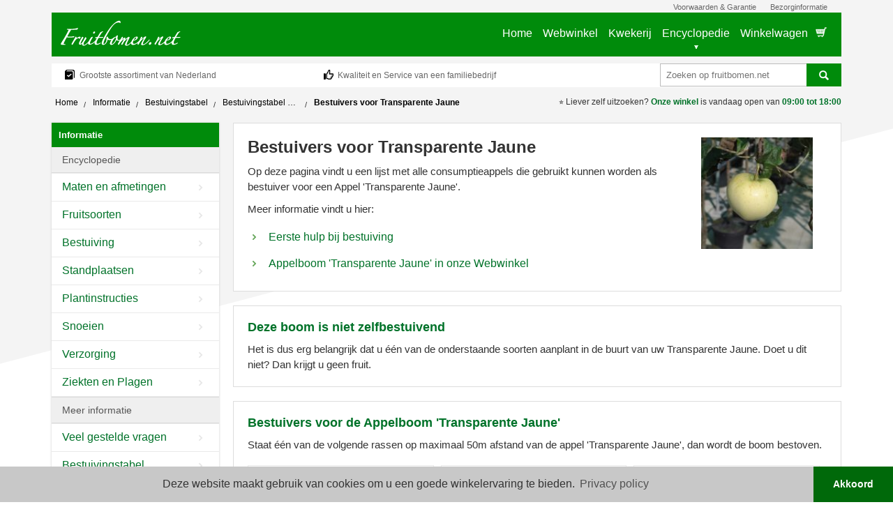

--- FILE ---
content_type: text/html; charset=utf-8
request_url: https://fruitbomen.net/informatie/bestuiving/2/appelbomen/transparente-jaune
body_size: 13082
content:
<!DOCTYPE html>
<html lang="nl">
<head>
        <title> Bestuivers voor Transparente Jaune - Bestuivingstabel  - Fruitbomen.net</title>
    <meta name="viewport" content="height=device-height,width=device-width,initial-scale=1.0,user-scalable=yes"/>
    
       
    <!-- Favicons -->
    <link rel="apple-touch-icon" sizes="57x57" href="https://fruitbomen.net/assets/img/favicons/xapple-touch-icon-57x57.png.pagespeed.ic.ubFA1R59uC.webp">
    <link rel="apple-touch-icon" sizes="114x114" href="https://fruitbomen.net/assets/img/favicons/xapple-touch-icon-114x114.png.pagespeed.ic.QV95QjOjXe.webp">
    <link rel="apple-touch-icon" sizes="72x72" href="https://fruitbomen.net/assets/img/favicons/xapple-touch-icon-72x72.png.pagespeed.ic.bQuHoWwJfK.webp">
    <link rel="apple-touch-icon" sizes="144x144" href="https://fruitbomen.net/assets/img/favicons/xapple-touch-icon-144x144.png.pagespeed.ic.Xwke7wITVU.webp">
    <link rel="apple-touch-icon" sizes="60x60" href="https://fruitbomen.net/assets/img/favicons/xapple-touch-icon-60x60.png.pagespeed.ic.jZfPo8DelE.webp">
    <link rel="apple-touch-icon" sizes="120x120" href="https://fruitbomen.net/assets/img/favicons/xapple-touch-icon-120x120.png.pagespeed.ic.Ecfqun_4oM.webp">
    <link rel="apple-touch-icon" sizes="76x76" href="https://fruitbomen.net/assets/img/favicons/xapple-touch-icon-76x76.png.pagespeed.ic.j4T7hlgrhU.webp">
    <link rel="apple-touch-icon" sizes="152x152" href="https://fruitbomen.net/assets/img/favicons/xapple-touch-icon-152x152.png.pagespeed.ic.1ezlth8IF8.webp">
    <link rel="apple-touch-icon" sizes="180x180" href="https://fruitbomen.net/assets/img/favicons/xapple-touch-icon-180x180.png.pagespeed.ic.Q86QZd_c7w.webp">
    <meta name="apple-mobile-web-app-title" content="Fruitbomen.net">
    <link rel="icon" type="image/png" href="https://fruitbomen.net/assets/img/favicons/xfavicon-192x192.png.pagespeed.ic.0Njpbt1KO0.webp" sizes="192x192">
    <link rel="icon" type="image/png" href="https://fruitbomen.net/assets/img/favicons/xfavicon-160x160.png.pagespeed.ic.wOLQ2Rtzsu.webp" sizes="160x160">
    <link rel="icon" type="image/png" href="https://fruitbomen.net/assets/img/favicons/xfavicon-96x96.png.pagespeed.ic.zXymGTpyka.webp" sizes="96x96">
    <link rel="icon" type="image/png" href="https://fruitbomen.net/assets/img/favicons/xfavicon-16x16.png.pagespeed.ic.gxVWqxcfyZ.webp" sizes="16x16">
    <link rel="icon" type="image/png" href="https://fruitbomen.net/assets/img/favicons/xfavicon-32x32.png.pagespeed.ic.phWBdUNvCR.webp" sizes="32x32">

    <meta name="msapplication-TileColor" content="#c83374">
    <meta name="msapplication-TileImage" content="https://fruitbomen.net/assets/img/favicons/mstile-144x144.png">
    <meta name="application-name" content="Fruitbomen.net">

            
    <link rel="alternate" type="application/rss+xml" title="Fruitbomen.net Blog" href="https://fruitbomen.net/informatie/blog/rss"/>

    
	
    <link rel="stylesheet" media="screen" href="https://fruitbomen.net/assets/css/screen.min.css?v=24sept25"/>
    <link rel="stylesheet" media="print" href="https://fruitbomen.net/assets/css/print.min.css?v=24sept25"/>

    <!--[if lt IE 9]>
        <script src="https://fruitbomen.net/assets/js/html5shiv.min.js" async></script>
        <script src="//oss.maxcdn.com/libs/modernizr/2.6.2/modernizr.min.js"></script>
    <![endif]-->
        
    <!--  Privacy policy -->
    <link rel="stylesheet" type="text/css" href="https://cdn.jsdelivr.net/npm/cookieconsent@3/build/cookieconsent.min.css"/>
    
    <!-- Lightbox -->
    <link rel="stylesheet" href="https://cdnjs.cloudflare.com/ajax/libs/lity/2.4.1/lity.min.css" integrity="sha512-UiVP2uTd2EwFRqPM4IzVXuSFAzw+Vo84jxICHVbOA1VZFUyr4a6giD9O3uvGPFIuB2p3iTnfDVLnkdY7D/SJJQ==" crossorigin="anonymous" referrerpolicy="no-referrer"/>

    <!-- Clarity -->
    <script type="text/javascript">(function(c,l,a,r,i,t,y){c[a]=c[a]||function(){(c[a].q=c[a].q||[]).push(arguments)};t=l.createElement(r);t.async=1;t.src="https://www.clarity.ms/tag/"+i;y=l.getElementsByTagName(r)[0];y.parentNode.insertBefore(t,y);})(window,document,"clarity","script","irhgygj3rc");</script>
    
            	<script type="application/ld+json">
{
  "@context": "http://schema.org",
  "@type": "BreadcrumbList",
  "itemListElement": [
	            {
          "@type": "ListItem",
          "position": 1,
          "name": "Home",
          "item": "https://fruitbomen.net/"
        },		
		             {
          "@type": "ListItem",
          "position": 2,
          "name": "Informatie",
          "item": "https://fruitbomen.net/informatie/"
        },		
		             {
          "@type": "ListItem",
          "position": 3,
          "name": "Bestuivingstabel",
          "item": "https://fruitbomen.net/informatie/bestuiving"
        },		
		             {
          "@type": "ListItem",
          "position": 4,
          "name": "Bestuivingstabel voor consumptieappelbomen",
          "item": "https://fruitbomen.net/informatie/bestuiving/2/appelbomen"
        },		
		             {
          "@type": "ListItem",
          "position": 5,
          "name": "Bestuivers voor Transparente Jaune",
          "item": "https://fruitbomen.net/informatie/bestuiving/2/appelbomen/transparente-jaune"
        }		
		       ]
}
	</script>
    
    <script src="https://cdn.brevo.com/js/sdk-loader.js" async></script>
    <script>window.Brevo=window.Brevo||[];Brevo.push(["init",{client_key:"w7itqdwv7psh9t5wqw7nthlw",}]);</script>
</head>
<body><noscript><meta HTTP-EQUIV="refresh" content="0;url='https://fruitbomen.net/informatie/bestuiving/2/appelbomen/transparente-jaune?PageSpeed=noscript'" /><style><!--table,div,span,font,p{display:none} --></style><div style="display:block">Please click <a href="https://fruitbomen.net/informatie/bestuiving/2/appelbomen/transparente-jaune?PageSpeed=noscript">here</a> if you are not redirected within a few seconds.</div></noscript>
 
	<!-- Google tag (gtag.js) -->
<script async src="https://www.googletagmanager.com/gtag/js?id=G-8X47R5V186"></script>
<script>window.dataLayer=window.dataLayer||[];function gtag(){dataLayer.push(arguments);}gtag('js',new Date());gtag('config','G-8X47R5V186');</script>

	<!-- Sticky Header -->
    <script src="//ajax.googleapis.com/ajax/libs/jquery/3.6.3/jquery.min.js"></script>

    <!-- jQuery UI -->
    <script src="https://fruitbomen.net/assets/js/jquery-ui.min.js.pagespeed.jm.xzoovl3_GZ.js" defer></script>

    <script src="https://fruitbomen.net/assets/js/site.min.js?v=24sept25" defer></script>
    
    <!-- Lightbox -->
	<script src="https://cdnjs.cloudflare.com/ajax/libs/lity/2.4.1/lity.min.js" integrity="sha512-UU0D/t+4/SgJpOeBYkY+lG16MaNF8aqmermRIz8dlmQhOlBnw6iQrnt4Ijty513WB3w+q4JO75IX03lDj6qQNA==" crossorigin="anonymous" referrerpolicy="no-referrer"></script>

        <a name="top"></a>

    <div class="container">
        <div class="smalltopheader">
            <ul>
                <li>
                    <a href="https://fruitbomen.net/kwekerij/praktisch/voorwaarden">Voorwaarden &amp; Garantie</a>
                </li>
                <li>
                    <a href="https://fruitbomen.net/kwekerij/praktisch/bezorgen-en-afhalen">Bezorginformatie</a>
                </li>
                            </ul>
        </div>

        <header>
         	<a href="#sitemenu">
                <button class="open-menu" type="button">
                    Menu
                </button>
            </a>
            <a href="https://fruitbomen.net/">
            	<span class="main-logo-title ">Fruitbomen.net</span>
            	            </a>
            <nav class="mainnav">
                <ul>
                    <li><a href="https://fruitbomen.net/">Home</a></li>
                    <li><a href="https://fruitbomen.net/webwinkel">Webwinkel</a></li>
                    <li><a href="https://fruitbomen.net/kwekerij">Kwekerij</a></li>
                                        	<li><a href="https://fruitbomen.net/informatie" class="active">Encyclopedie</a></li>
                                        <li class="mainmenucart">
                        <a href="https://fruitbomen.net/winkelwagen" class="opencart">
                            Winkelwagen
                            <span class="content-count hidden">...</span>
                        </a>
                    </li>
                </ul>
            </nav>
            <div class="smartphone-rightmenu">
           		<ul>
           			<li class="search">
           				<a href="https://fruitbomen.net/zoeken" aria-label="Zoeken"></a>
           			</li>
           			<li class="cart">
           				<a href="https://fruitbomen.net/winkelwagen" aria-label="Open winkelwagen">
           				</a>
           			</li>
           		</ul>
            </div>
        </header>

        <div class="smartphonemenu">
            <button class="close-menu" type="button">
                Sluiten
            </button>

            <ul class="menuitems"></ul>

            <div class="quickcontact">
                <span class="mobilenavheader">Kunnen wij u helpen?</span>
                <p>
                    Neem gerust contact op voor persoonlijk advies:
                </p>
                <ul>
                    <li>
                        <span>Telefoon</span>
                        06 1843 1532
                    </li>
                    <li>
                        <span>E-Mail</span>
                        info@fruitbomen.net
                    </li>
                    <li>
                        <span>Of kom langs bij onze winkel</span>
                        Toegangseweg 18, 2771XM, Boskoop
                    </li>
                </ul>
            </div>
        </div>

        <div class="secondheader">
            <ul>
                <li class="catalog">
                    <span>Grootste assortiment van Nederland</span>
                </li>
                <li class="rating">
                    <span>Kwaliteit en Service van een familiebedrijf</span>
                </li>
                <li class="photos">
                    <span>U bent van harte welkom op onze kwekerij!</span>
                </li>
                <li class="search">
                    <form method="get" action="https://fruitbomen.net/zoeken">
                        <input type="search" class="sinput" placeholder="Zoeken op fruitbomen.net" name="q" autocomplete="off"/><input type="submit" value="Zoeken"/>
                    </form>
                </li>
            </ul>
        </div>

        <!-- Newflash placeholder -->
        
        
        
                    <p class="opening-hours-header">
                                <span>⭐</span> Liever zelf uitzoeken? <a href="https://fruitbomen.net/kwekerij/praktisch/contact">Onze winkel</a> is
                vandaag                open van <a href="https://fruitbomen.net/kwekerij/praktisch/openingstijden">
                                            09:00 tot 18:00
                                    </a>
            </p>
        
                    <div class="breadcrumbs">
                                    <ul class="breadcrumb">
                                                <li>
                            <a href="https://fruitbomen.net/" title="Home">
                                Home
                            </a>
                        </li>
                                                <li>
                            <a href="https://fruitbomen.net/informatie/" title="Informatie">
                                Informatie
                            </a>
                        </li>
                                                <li>
                            <a href="https://fruitbomen.net/informatie/bestuiving" title="Bestuivingstabel">
                                Bestuivingstabel
                            </a>
                        </li>
                                                <li>
                            <a href="https://fruitbomen.net/informatie/bestuiving/2/appelbomen" title="Bestuivingstabel voor consumptieappelbomen">
                                Bestuivingstabel voor consumptieappelbomen
                            </a>
                        </li>
                                                <li>
                            <a href="https://fruitbomen.net/informatie/bestuiving/2/appelbomen/transparente-jaune" title="Bestuivers voor Transparente Jaune">
                                Bestuivers voor Transparente Jaune
                            </a>
                        </li>
                                            </ul>
                            </div>
        
        <div class="maincontent flex">

                            <section class="pagecontent">
                    <div class="whitebgpage noanswer header">
		    <img src="https://fruitbomen.net/web/images/x178-transparante-jaune-listitem.jpg.pagespeed.ic.tiG9_fsEJA.webp" alt="Transparente Jaune"/>
        <div>
        <h1>Bestuivers voor Transparente Jaune</h1>
        <p>
        	        	    Op deze pagina vindt u een lijst met alle consumptieappels die gebruikt kunnen worden als bestuiver voor een Appel &#039;Transparente Jaune&#039;.
        	        </p>
        <p>
            Meer informatie vindt u hier:
        </p>
        <ul class="linklist">
            <li>
                <a href="https://fruitbomen.net/informatie/fruitsoorten/bestuiving">Eerste hulp bij bestuiving</a>
            </li>
            <li>
	        		                <a href="https://fruitbomen.net/webwinkel/consumptie-appelbomen/transparente-jaune">Appelboom &#039;Transparente Jaune&#039; in onze Webwinkel</a>
            	            </li>
        </ul>
    </div>
    <div class="clear"></div>
</div>


<div class="whitebgpage">
	<div class="productcategories">
		<h2>
				            Deze boom is niet zelfbestuivend
            		</h2>
		<p>
				            Het is dus erg belangrijk dat u één van de onderstaande soorten aanplant in de buurt van uw Transparente Jaune. Doet u dit niet? Dan krijgt u geen fruit.
            		</p>
	</div>
</div>



<div class="whitebgpage">
    <div class="productcategories">
    	        	<h2>Bestuivers voor de  Appelboom &#039;Transparente Jaune&#039;</h2>
                <p>
            Staat één van de volgende rassen op maximaal 50m afstand van de appel &#039;Transparente Jaune&#039;, dan wordt de boom bestoven.
        </p>
        <br/>
                    <ul>
                                <li>
                    <a href="https://fruitbomen.net/informatie/bestuiving/2/appelbomen/coxs-orange-pippin">
                                                	<img src="https://fruitbomen.net/web/images/50x50x2496-cox-orange-pippin-appels-listitem.jpg.pagespeed.ic.I4c9049NMa.webp" alt="Cox&#039;s Orange Pippin" title="Cox&#039;s Orange Pippin" width="50" height="50" srcset="https://fruitbomen.net/web/images/75x75x2496-cox-orange-pippin-appels-listitem.jpg.pagespeed.ic.1hSXfgmPOi.webp 1.5x,https://fruitbomen.net/web/images/100x100x2496-cox-orange-pippin-appels-listitem.jpg.pagespeed.ic.2kGU18hJo4.webp 2x,https://fruitbomen.net/web/images/x2496-cox-orange-pippin-appels-listitem.jpg.pagespeed.ic.YjTzUr9XGz.webp 3x"/>
                                                <span>
                            Cox&#039;s Orange Pippin
                        </span>
                    </a>
                </li>
                                <li>
                    <a href="https://fruitbomen.net/informatie/bestuiving/2/appelbomen/jonathan">
                                                	<img src="https://fruitbomen.net/web/images/50x50x196-jonathan-listitem.jpg.pagespeed.ic.68Gcro-Dgo.webp" alt="Jonathan" title="Jonathan" width="50" height="50" srcset="https://fruitbomen.net/web/images/196-jonathan-listitem.jpg 1.5x,https://fruitbomen.net/web/images/100x100x196-jonathan-listitem.jpg.pagespeed.ic.e4X7T8uKrT.webp 2x,https://fruitbomen.net/web/images/x196-jonathan-listitem.jpg.pagespeed.ic.NQSJSsMyq_.webp 3x"/>
                                                <span>
                            Jonathan
                        </span>
                    </a>
                </li>
                                <li>
                    <a href="https://fruitbomen.net/informatie/bestuiving/2/appelbomen/james-grieve">
                                                	<img src="https://fruitbomen.net/web/images/52-img-0761-listitem.jpg" alt="James Grieve" title="James Grieve" width="50" height="50" srcset="https://fruitbomen.net/web/images/75x75x52-img-0761-listitem.jpg.pagespeed.ic.bOapvW3ap2.webp 1.5x,https://fruitbomen.net/web/images/100x100x52-img-0761-listitem.jpg.pagespeed.ic.cgAOiwcqmh.webp 2x,https://fruitbomen.net/web/images/52-img-0761-listitem.jpg 3x"/>
                                                <span>
                            James Grieve
                        </span>
                    </a>
                </li>
                                <li>
                    <a href="https://fruitbomen.net/informatie/bestuiving/2/appelbomen/benoni">
                                                	<img src="https://fruitbomen.net/web/images/182-benoni-listitem.jpg" alt="Benoni" title="Benoni" width="50" height="50"/>
                                                <span>
                            Benoni
                        </span>
                    </a>
                </li>
                                <li>
                    <a href="https://fruitbomen.net/informatie/bestuiving/2/appelbomen/alkmene">
                                                	<img src="https://fruitbomen.net/web/images/184-alkmene-listitem.jpg" alt="Alkmene" title="Alkmene" width="50" height="50"/>
                                                <span>
                            Alkmene
                        </span>
                    </a>
                </li>
                                <li>
                    <a href="https://fruitbomen.net/informatie/bestuiving/2/appelbomen/breaburn">
                                                	<img src="https://fruitbomen.net/web/images/188-braeburn-listitem.jpg" alt="Braeburn" title="Braeburn" width="50" height="50"/>
                                                <span>
                            Braeburn
                        </span>
                    </a>
                </li>
                                <li>
                    <a href="https://fruitbomen.net/informatie/bestuiving/2/appelbomen/discovery">
                                                	<img src="https://fruitbomen.net/web/images/190-discovey-listitem.jpg" alt="Discovery" title="Discovery" width="50" height="50"/>
                                                <span>
                            Discovery
                        </span>
                    </a>
                </li>
                                <li>
                    <a href="https://fruitbomen.net/informatie/bestuiving/2/appelbomen/gala">
                                                	<img src="https://fruitbomen.net/web/images/173-gala-must-listitem.jpg" alt="Gala" title="Gala" width="50" height="50"/>
                                                <span>
                            Gala
                        </span>
                    </a>
                </li>
                                <li>
                    <a href="https://fruitbomen.net/informatie/bestuiving/2/appelbomen/sierappel-professor-sprenger">
                                                	<img src="https://fruitbomen.net/web/images/1136-img-20211015-114220441-listitem.jpg" alt="Professor Sprenger" title="Professor Sprenger" width="50" height="50"/>
                                                <span>
                            Professor Sprenger
                        </span>
                    </a>
                </li>
                                <li>
                    <a href="https://fruitbomen.net/informatie/bestuiving/2/appelbomen/golden-hornet">
                                                	<img src="https://fruitbomen.net/web/images/939-img-0638-1-listitem.jpg" alt="Golden Hornet" title="Golden Hornet" width="50" height="50"/>
                                                <span>
                            Golden Hornet
                        </span>
                    </a>
                </li>
                                <li>
                    <a href="https://fruitbomen.net/informatie/bestuiving/2/appelbomen/red-sentinel">
                                                	<img src="https://fruitbomen.net/web/images/937-tree-branch-blossom-cold-plant-sky-383613-pxhere-com-1-listitem.jpg" alt="Red Sentinel" title="Red Sentinel" width="50" height="50"/>
                                                <span>
                            Red Sentinel
                        </span>
                    </a>
                </li>
                                <li>
                    <a href="https://fruitbomen.net/informatie/bestuiving/2/appelbomen/pinova">
                                                	<img src="https://fruitbomen.net/web/images/167-pinova-listitem.jpg" alt="Pinova" title="Pinova" width="50" height="50"/>
                                                <span>
                            Pinova
                        </span>
                    </a>
                </li>
                                <li>
                    <a href="https://fruitbomen.net/informatie/bestuiving/2/appelbomen/appel-lemoen">
                                                	<img src="https://fruitbomen.net/web/images/813-lemoenappel-listitem.jpg" alt="Lemoen" title="Lemoen" width="50" height="50"/>
                                                <span>
                            Lemoen
                        </span>
                    </a>
                </li>
                                <li>
                    <a href="https://fruitbomen.net/informatie/bestuiving/2/appelbomen/bolero">
                                                	<img src="https://fruitbomen.net/web/images/1850-appel-bolero-listitem.jpg" alt="Bolero" title="Bolero" width="50" height="50"/>
                                                <span>
                            Bolero
                        </span>
                    </a>
                </li>
                            </ul>
                    <ul>
                                <li>
                    <a href="https://fruitbomen.net/informatie/bestuiving/2/appelbomen/greensleeves">
                                                	<img src="https://fruitbomen.net/web/images/2495-greensleeves-appel-listitem.jpg" alt="Greensleeves" title="Greensleeves" width="50" height="50"/>
                                                <span>
                            Greensleeves
                        </span>
                    </a>
                </li>
                                <li>
                    <a href="https://fruitbomen.net/informatie/bestuiving/2/appelbomen/evereste">
                                                	<img src="https://fruitbomen.net/web/images/938-sierappel-evereste-listitem.jpg" alt="Evereste" title="Evereste" width="50" height="50"/>
                                                <span>
                            Evereste
                        </span>
                    </a>
                </li>
                                <li>
                    <a href="https://fruitbomen.net/informatie/bestuiving/2/appelbomen/liset">
                                                	<img src="https://fruitbomen.net/web/images/936-18168192025-f329c743d4-k-listitem.jpg" alt="Liset" title="Liset" width="50" height="50"/>
                                                <span>
                            Liset
                        </span>
                    </a>
                </li>
                                <li>
                    <a href="https://fruitbomen.net/informatie/bestuiving/2/appelbomen/roda-mantet">
                                                	<img src="https://fruitbomen.net/web/images/168-roda-mantet-listitem.jpg" alt="Roda Mantet" title="Roda Mantet" width="50" height="50"/>
                                                <span>
                            Roda Mantet
                        </span>
                    </a>
                </li>
                                <li>
                    <a href="https://fruitbomen.net/informatie/bestuiving/2/appelbomen/delcorf">
                                                	<img src="https://fruitbomen.net/web/images/192-delcorf-listitem.jpg" alt="Delcorf" title="Delcorf" width="50" height="50"/>
                                                <span>
                            Delcorf
                        </span>
                    </a>
                </li>
                                <li>
                    <a href="https://fruitbomen.net/informatie/bestuiving/2/appelbomen/jasappel">
                                                	<img src="https://fruitbomen.net/web/images/174-jasappel-listitem.jpg" alt="Jasappel" title="Jasappel" width="50" height="50"/>
                                                <span>
                            Jasappel
                        </span>
                    </a>
                </li>
                                <li>
                    <a href="https://fruitbomen.net/informatie/bestuiving/2/appelbomen/granny-smith">
                                                	<img src="https://fruitbomen.net/web/images/189-779421332-efd8f163c1-b-listitem.jpg" alt="Granny Smith" title="Granny Smith" width="50" height="50"/>
                                                <span>
                            Granny Smith
                        </span>
                    </a>
                </li>
                                <li>
                    <a href="https://fruitbomen.net/informatie/bestuiving/2/appelbomen/summerred">
                                                	<img src="https://fruitbomen.net/web/images/76-9854653794-7d16493274-k-listitem.jpg" alt="Summerred" title="Summerred" width="50" height="50"/>
                                                <span>
                            Summerred
                        </span>
                    </a>
                </li>
                                <li>
                    <a href="https://fruitbomen.net/informatie/bestuiving/2/appelbomen/groninger-kroon">
                                                	<img src="https://fruitbomen.net/web/images/50-img-0750-listitem.jpg" alt="Groninger Kroon" title="Groninger Kroon" width="50" height="50"/>
                                                <span>
                            Groninger Kroon
                        </span>
                    </a>
                </li>
                                <li>
                    <a href="https://fruitbomen.net/informatie/bestuiving/2/appelbomen/api-noir">
                                                	<img src="https://fruitbomen.net/web/images/1621-zwarte-appel-api-noir-listitem.jpg" alt="Api Noir (zwarte bij)" title="Api Noir (zwarte bij)" width="50" height="50"/>
                                                <span>
                            Api Noir (zwarte bij)
                        </span>
                    </a>
                </li>
                                <li>
                    <a href="https://fruitbomen.net/informatie/bestuiving/2/appelbomen/rode-boskoop">
                                                	<img src="https://fruitbomen.net/web/images/1620-rode-boskoop-listitem.jpg" alt="Rode Boskoop (Goudreinet)" title="Rode Boskoop (Goudreinet)" width="50" height="50"/>
                                                <span>
                            Rode Boskoop (Goudreinet)
                        </span>
                    </a>
                </li>
                                <li>
                    <a href="https://fruitbomen.net/informatie/bestuiving/2/appelbomen/notarisappel">
                                                	<img src="https://fruitbomen.net/web/images/185-notarisappel-listitem.jpg" alt="Notarisappel" title="Notarisappel" width="50" height="50"/>
                                                <span>
                            Notarisappel
                        </span>
                    </a>
                </li>
                                <li>
                    <a href="https://fruitbomen.net/informatie/bestuiving/2/appelbomen/red-devil">
                                                	<img src="https://fruitbomen.net/web/images/164-red-devil-listitem.jpg" alt="Red Devil" title="Red Devil" width="50" height="50"/>
                                                <span>
                            Red Devil
                        </span>
                    </a>
                </li>
                                <li>
                    <a href="https://fruitbomen.net/informatie/bestuiving/2/appelbomen/karneval-r">
                                                	<img src="https://fruitbomen.net/web/images/1149-img-20211106-121041569-1-listitem.jpg" alt="Karneval ®" title="Karneval ®" width="50" height="50"/>
                                                <span>
                            Karneval ®
                        </span>
                    </a>
                </li>
                            </ul>
                    <ul>
                                <li>
                    <a href="https://fruitbomen.net/informatie/bestuiving/2/appelbomen/rosette-r">
                                                	<img src="https://fruitbomen.net/web/images/186-apple-rosette-6469-listitem.jpg" alt="Rosette ®" title="Rosette ®" width="50" height="50"/>
                                                <span>
                            Rosette ®
                        </span>
                    </a>
                </li>
                                <li>
                    <a href="https://fruitbomen.net/informatie/bestuiving/2/appelbomen/sweet-love">
                                                	<img src="https://fruitbomen.net/web/images/1227-351119614-70537e84f4-3k-listitem.jpg" alt="Sweet Love" title="Sweet Love" width="50" height="50"/>
                                                <span>
                            Sweet Love
                        </span>
                    </a>
                </li>
                                <li>
                    <a href="https://fruitbomen.net/informatie/bestuiving/2/appelbomen/apistar">
                                                	<img src="https://fruitbomen.net/web/images/4125-apistar-stervormige-appel-listitem.jpg" alt="Apistar" title="Apistar" width="50" height="50"/>
                                                <span>
                            Apistar
                        </span>
                    </a>
                </li>
                                <li>
                    <a href="https://fruitbomen.net/informatie/bestuiving/2/appelbomen/rubinette">
                                                	<img src="https://fruitbomen.net/web/images/207-rubinette-listitem.jpg" alt="Rubinette" title="Rubinette" width="50" height="50"/>
                                                <span>
                            Rubinette
                        </span>
                    </a>
                </li>
                                <li>
                    <a href="https://fruitbomen.net/informatie/bestuiving/2/appelbomen/rode-jonathan">
                                                	<img src="https://fruitbomen.net/web/images/61-img-0884-listitem.jpg" alt="Rode Jonathan" title="Rode Jonathan" width="50" height="50"/>
                                                <span>
                            Rode Jonathan
                        </span>
                    </a>
                </li>
                                <li>
                    <a href="https://fruitbomen.net/informatie/bestuiving/2/appelbomen/appel-maypole">
                                                	<img src="https://fruitbomen.net/web/images/201-maypole-listitem.jpg" alt="Maypole" title="Maypole" width="50" height="50"/>
                                                <span>
                            Maypole
                        </span>
                    </a>
                </li>
                                <li>
                    <a href="https://fruitbomen.net/informatie/bestuiving/2/appelbomen/red-sensation">
                                                	<img src="https://fruitbomen.net/web/images/221-red-sensation-listitem.jpg" alt="Red Sensation" title="Red Sensation" width="50" height="50"/>
                                                <span>
                            Red Sensation
                        </span>
                    </a>
                </li>
                                <li>
                    <a href="https://fruitbomen.net/informatie/bestuiving/2/appelbomen/mc-intosh">
                                                	<img src="https://fruitbomen.net/web/images/169-mcintosh-listitem.jpg" alt="McIntosh" title="McIntosh" width="50" height="50"/>
                                                <span>
                            McIntosh
                        </span>
                    </a>
                </li>
                                <li>
                    <a href="https://fruitbomen.net/informatie/bestuiving/2/appelbomen/beauty-of-bath">
                                                	<img src="https://fruitbomen.net/web/images/166-beauty-of-bath-listitem.jpg" alt="Beauty of Bath" title="Beauty of Bath" width="50" height="50"/>
                                                <span>
                            Beauty of Bath
                        </span>
                    </a>
                </li>
                                <li>
                    <a href="https://fruitbomen.net/informatie/bestuiving/2/appelbomen/polka">
                                                	<img src="https://fruitbomen.net/web/images/3778-polka-appel-listitem.jpg" alt="Polka" title="Polka" width="50" height="50"/>
                                                <span>
                            Polka
                        </span>
                    </a>
                </li>
                                <li>
                    <a href="https://fruitbomen.net/informatie/bestuiving/2/appelbomen/jacques-lebel">
                                                	<img src="https://fruitbomen.net/web/images/46-img-0746-listitem.jpg" alt="Jacques Lebel" title="Jacques Lebel" width="50" height="50"/>
                                                <span>
                            Jacques Lebel
                        </span>
                    </a>
                </li>
                            </ul>
                
                	<div style="clear:both; padding-top: 20px;"></div>
        	<h4>Aanvullend assortiment</h4>
        	<p>Deze rassen kunnen ook als bestuiver dienen, en zijn alleen op bestelling periodiek verkrijgbaar.</p>
        	<br/>
                            <ul>
                                <li>
                    <a href="https://fruitbomen.net/informatie/bestuiving/2/appelbomen/bielaar">
                               						<img src="https://fruitbomen.net/web/afbeeldingen/assortiment/bielaar.jpg" alt="Bielaar" title="Foto door  National Fruit Collection, Brogdale. Open Government Licence v2.0. 	" width="50px" height="50px"/>
     					                        <span>
                            Bielaar
                        </span>
                    </a>
                </li>
                                <li>
                    <a href="https://fruitbomen.net/informatie/bestuiving/2/appelbomen/cevaal">
                             						<img src="[data-uri]" alt="Geen foto beschikbaar" width="50px" height="50px"/>
          				                        <span>
                            Cevaal
                        </span>
                    </a>
                </li>
                                <li>
                    <a href="https://fruitbomen.net/informatie/bestuiving/2/appelbomen/ellisons-orange">
                               						<img src="https://fruitbomen.net/web/afbeeldingen/assortiment/ellisons-orange.jpg" alt="Ellison&#039;s Orange" title="Foto van Ellison&#039;s Orange door Sven Teschke. CC BY-SA 2.0 DE" width="50px" height="50px"/>
     					                        <span>
                            Ellison&#039;s Orange
                        </span>
                    </a>
                </li>
                                <li>
                    <a href="https://fruitbomen.net/informatie/bestuiving/2/appelbomen/idared">
                               						<img src="https://fruitbomen.net/web/afbeeldingen/assortiment/idared.jpg" alt="Idared" title="Foto door Glysiak. CC BY-SA 3.0" width="50px" height="50px"/>
     					                        <span>
                            Idared
                        </span>
                    </a>
                </li>
                            </ul>
                    <ul>
                                <li>
                    <a href="https://fruitbomen.net/informatie/bestuiving/2/appelbomen/lobo">
                               						<img src="https://fruitbomen.net/web/afbeeldingen/assortiment/lobo.jpg" alt="Lobo" title="Foto door  Sven Teschke. CC BY-SA 3.0 DE" width="50px" height="50px"/>
     					                        <span>
                            Lobo
                        </span>
                    </a>
                </li>
                                <li>
                    <a href="https://fruitbomen.net/informatie/bestuiving/2/appelbomen/manks-codlin">
                               						<img src="https://fruitbomen.net/web/afbeeldingen/assortiment/manks-codlin.jpg" alt="Manks Codlin" title="Foto van Manks Kuchenapfel door Sven Teschke. CC BY-SA 3.0 DE" width="50px" height="50px"/>
     					                        <span>
                            Manks Codlin
                        </span>
                    </a>
                </li>
                                <li>
                    <a href="https://fruitbomen.net/informatie/bestuiving/2/appelbomen/odin">
                               						<img src="https://fruitbomen.net/web/afbeeldingen/assortiment/odin.jpg" alt="Odin" title="Foto van Odin appel door National Fruit Collection, Brogdale. Open Government Licence v2.0. " width="50px" height="50px"/>
     					                        <span>
                            Odin
                        </span>
                    </a>
                </li>
                                <li>
                    <a href="https://fruitbomen.net/informatie/bestuiving/2/appelbomen/starks-earliest">
                               						<img src="https://fruitbomen.net/web/afbeeldingen/assortiment/stark-earliest.jpg" alt="Stark&#039;s Earliest" title="Foto van Stark Earliest door Juniperbushman.  CC BY-SA 4.0" width="50px" height="50px"/>
     					                        <span>
                            Stark&#039;s Earliest
                        </span>
                    </a>
                </li>
                            </ul>
                    <ul>
                                <li>
                    <a href="https://fruitbomen.net/informatie/bestuiving/2/appelbomen/tydemans-early">
                               						<img src="https://fruitbomen.net/web/afbeeldingen/assortiment/tydeman-early.jpg" alt="Tydeman&#039;s Early" title="Foto van Tydeman Early door  National Fruit Collection, Brogdale. Open Government Licence v2.0. " width="50px" height="50px"/>
     					                        <span>
                            Tydeman&#039;s Early
                        </span>
                    </a>
                </li>
                                <li>
                    <a href="https://fruitbomen.net/informatie/bestuiving/2/appelbomen/zigeunerin">
                               						<img src="https://fruitbomen.net/web/afbeeldingen/assortiment/zigeunerin.jpg" alt="Zigeunerin" title="Foto van Zigeunering door National Fruit Collection, Brogdale. Open Government Licence v2.0. " width="50px" height="50px"/>
     					                        <span>
                            Zigeunerin
                        </span>
                    </a>
                </li>
                                <li>
                    <a href="https://fruitbomen.net/informatie/bestuiving/2/appelbomen/ananas-reinette">
                               						<img src="https://fruitbomen.net/web/afbeeldingen/assortiment/ananas-reinette.jpg" alt="Ananas Reinette" title="Foto van Ananasreinette door Sven Teschke. CC BY-SA 2.0 DE" width="50px" height="50px"/>
     					                        <span>
                            Ananas Reinette
                        </span>
                    </a>
                </li>
                            </ul>
            </div>
    <div class="clear"></div>
</div>


<div class="bottom-call-to-action">
    <h2>Wilt u weten of de bestuiving in uw tuin op orde is?</h2>
    <p>
    	Met onze <strong>bestuivingshulp</strong> voert u de fruitbomen in uw tuin in, en u krijgt automatisch advies over de bestuiving van uw tuin, en hoe u deze kunt verbeteren. Handig toch?
    </p>
    <a href="https://fruitbomen.net/informatie/bestuiving/bestuivingshulp" class="call-to-action-button">
        Ga naar Bestuivingshulp
    </a>
</div>
 
                </section>
                <div class="categorycontroller">
                        <div class="sideblock">
        <h2>Informatie</h2>

        <ul>
                                                <li class="">
    <a href="https://fruitbomen.net/informatie" class="cat">Encyclopedie</a>

        <ul>
                                    <li class="">
    <a href="https://fruitbomen.net/informatie/maten" class="">Maten en afmetingen</a>

        <ul>
                                    <li class="">
    <a href="https://fruitbomen.net/informatie/maten/struiken-laagstammen" class="">Laagstam (Struik)</a>

    </li>

                                                <li class="">
    <a href="https://fruitbomen.net/informatie/maten/halfstam" class="">Halfstam</a>

    </li>

                                                <li class="">
    <a href="https://fruitbomen.net/informatie/maten/hoogstam-fruitbomen" class="">Hoogstam</a>

    </li>

                                                <li class="">
    <a href="https://fruitbomen.net/informatie/maten/leifruitbomen" class="">Leifruitbomen</a>

    </li>

                                                <li class="">
    <a href="https://fruitbomen.net/informatie/maten/mini-fruitbomen" class="">Mini-fruitbomen</a>

        <ul>
                                    <li class="">
    <a href="https://fruitbomen.net/informatie/maten/zuilfruitbomen" class="">Zuilbomen</a>

    </li>

                        </ul>
    </li>

                                                <li class="">
    <a href="https://fruitbomen.net/informatie/maten/onderstammen" class="">Onderstammen</a>

    </li>

                        </ul>
    </li>

                                                <li class="">
    <a href="https://fruitbomen.net/informatie/soorten" class="">Fruitsoorten</a>

        <ul>
                                    <li class="">
    <a href="https://fruitbomen.net/informatie/soorten/fruitbomen" class="">Fruitbomen</a>

        <ul>
                                    <li class="">
    <a href="https://fruitbomen.net/informatie/soorten/fruitbomen/algemene-fruitbomen" class="">Algemeen</a>

        <ul>
                                    <li class="">
    <a href="https://fruitbomen.net/informatie/soorten/fruitbomen/appelboom" class="">Appels</a>

    </li>

                                                <li class="">
    <a href="https://fruitbomen.net/informatie/soorten/fruitbomen/perenboom" class="">Peren</a>

    </li>

                                                <li class="">
    <a href="https://fruitbomen.net/informatie/soorten/fruitbomen/pruimenboom" class="">Pruimen</a>

    </li>

                                                <li class="">
    <a href="https://fruitbomen.net/informatie/soorten/fruitbomen/kersenboom" class="">Kersen</a>

    </li>

                                                <li class="">
    <a href="https://fruitbomen.net/informatie/soorten/fruitbomen/kriekenboom" class="">Krieken (zure kers)</a>

    </li>

                        </ul>
    </li>

                                                <li class="">
    <a href="https://fruitbomen.net/informatie/soorten/fruitbomen/mediterrane-fruitbomen" class="">Mediterrane fruitbomen</a>

        <ul>
                                    <li class="">
    <a href="https://fruitbomen.net/informatie/soorten/fruitbomen/perzikboom-nectarineboom" class="">Perziken &amp; Nectarines</a>

    </li>

                                                <li class="">
    <a href="https://fruitbomen.net/informatie/soorten/fruitbomen/amandelboom" class="">Amandelen</a>

    </li>

                                                <li class="">
    <a href="https://fruitbomen.net/informatie/soorten/fruitbomen/abrikozenboom" class="">Abrikozen</a>

    </li>

                                                <li class="">
    <a href="https://fruitbomen.net/informatie/soorten/fruitbomen/vijgenboom" class="">Vijgen</a>

    </li>

                                                <li class="">
    <a href="https://fruitbomen.net/informatie/soorten/fruitbomen/citrus" class="">Citrusvruchten</a>

    </li>

                        </ul>
    </li>

                                                <li class="">
    <a href="https://fruitbomen.net/informatie/soorten/fruitbomen/notenbomen" class="">Notenbomen</a>

        <ul>
                                    <li class="">
    <a href="https://fruitbomen.net/informatie/soorten/fruitbomen/walnotenboom" class="">Walnoten</a>

    </li>

                                                <li class="">
    <a href="https://fruitbomen.net/informatie/soorten/fruitbomen/tamme-kastanjeboom" class="">Tamme kastanje</a>

    </li>

                        </ul>
    </li>

                                                <li class="">
    <a href="https://fruitbomen.net/informatie/soorten/fruitbomen/bijzonder" class="">Bijzonder</a>

        <ul>
                                    <li class="">
    <a href="https://fruitbomen.net/informatie/soorten/fruitbomen/nashiperen" class="">Nashiperen</a>

    </li>

                                                <li class="">
    <a href="https://fruitbomen.net/informatie/soorten/fruitbomen/kweeperen" class="">Kweeperen</a>

    </li>

                                                <li class="">
    <a href="https://fruitbomen.net/informatie/soorten/fruitbomen/mispelboom" class="">Mispel</a>

    </li>

                                                <li class="">
    <a href="https://fruitbomen.net/informatie/soorten/fruitbomen/moerbeiboom" class="">Moerbei</a>

    </li>

                                                <li class="">
    <a href="https://fruitbomen.net/informatie/soorten/fruitbomen/kornoeljeboom" class="">Kornoelje</a>

    </li>

                                                <li class="">
    <a href="https://fruitbomen.net/informatie/soorten/fruitbomen/kakiboom" class="">Kaki&#039;s</a>

    </li>

                                                <li class="">
    <a href="https://fruitbomen.net/informatie/soorten/fruitbomen/pawpawbomen" class="">Pawpaws</a>

    </li>

                        </ul>
    </li>

                        </ul>
    </li>

                                                <li class="">
    <a href="https://fruitbomen.net/informatie/soorten/fruitstruiken" class="">Fruitstruiken &amp; Bessen</a>

        <ul>
                                    <li class="">
    <a href="https://fruitbomen.net/informatie/soorten/fruitstruiken/frambozen-bramen" class="">Braamachtigen</a>

        <ul>
                                    <li class="">
    <a href="https://fruitbomen.net/informatie/soorten/fruitstruiken/frambozen-bramen/frambozen" class="">Frambozen</a>

    </li>

                                                <li class="">
    <a href="https://fruitbomen.net/informatie/soorten/fruitstruiken/frambozen-bramen/bramen" class="">Bramen</a>

    </li>

                                                <li class="">
    <a href="https://fruitbomen.net/informatie/soorten/fruitstruiken/frambozen-bramen/kruisingen" class="">Kruisingen</a>

    </li>

                                                <li class="">
    <a href="https://fruitbomen.net/informatie/soorten/fruitstruiken/frambozen-bramen/japanse-wijnbes" class="">Japanse Wijnbes</a>

    </li>

                                                <li class="">
    <a href="https://fruitbomen.net/informatie/soorten/fruitstruiken/frambozen-bramen/zwarte-frambozen" class="">Zwarte Framboos</a>

    </li>

                                                <li class="">
    <a href="https://fruitbomen.net/informatie/soorten/fruitstruiken/frambozen-bramen/bodembedekkende-bramen" class="">Bodembedekkende bramen</a>

    </li>

                                                <li class="">
    <a href="https://fruitbomen.net/informatie/soorten/fruitstruiken/frambozen-bramen/prachtframboos" class="">Prachtframboos</a>

    </li>

                        </ul>
    </li>

                                                <li class="">
    <a href="https://fruitbomen.net/informatie/soorten/fruitstruiken/ribesbessen" class="">Aal- en kruisbessen</a>

        <ul>
                                    <li class="">
    <a href="https://fruitbomen.net/informatie/soorten/fruitstruiken/ribesbessen/aalbessen" class="">Aalbessen</a>

    </li>

                                                <li class="">
    <a href="https://fruitbomen.net/informatie/soorten/fruitstruiken/ribesbessen/kruisbessen" class="">Kruisbessen</a>

    </li>

                                                <li class="">
    <a href="https://fruitbomen.net/informatie/soorten/fruitstruiken/ribesbessen/zwarte-bessen" class="">Zwarte bessen</a>

    </li>

                                                <li class="">
    <a href="https://fruitbomen.net/informatie/soorten/fruitstruiken/ribesbessen/jostabes" class="">Jostabessen</a>

    </li>

                        </ul>
    </li>

                                                <li class="">
    <a href="https://fruitbomen.net/informatie/soorten/fruitstruiken/veenbessen" class="">Veenbessen</a>

        <ul>
                                    <li class="">
    <a href="https://fruitbomen.net/informatie/soorten/fruitstruiken/veenbessen/blauwe-bessen" class="">Blauwe bessen</a>

    </li>

                                                <li class="">
    <a href="https://fruitbomen.net/informatie/soorten/fruitstruiken/veenbessen/cranberries" class="">Cranberries</a>

    </li>

                                                <li class="">
    <a href="https://fruitbomen.net/informatie/soorten/fruitstruiken/veenbessen/vossenbessen" class="">Vossenbessen</a>

    </li>

                        </ul>
    </li>

                                                <li class="">
    <a href="https://fruitbomen.net/informatie/soorten/fruitstruiken/aardbeien" class="">Aardbeien</a>

    </li>

                                                <li class="">
    <a href="https://fruitbomen.net/informatie/soorten/fruitstruiken/honingbes" class="">Honingbessen</a>

    </li>

                                                <li class="">
    <a href="https://fruitbomen.net/informatie/soorten/fruitstruiken/appelbessen" class="">Appelbessen</a>

    </li>

                                                <li class="">
    <a href="https://fruitbomen.net/informatie/soorten/fruitstruiken/vlierbes" class="">Vlierbessen</a>

    </li>

                                                <li class="">
    <a href="https://fruitbomen.net/informatie/soorten/fruitstruiken/dwergkwee" class="">Dwergkwee</a>

    </li>

                                                <li class="">
    <a href="https://fruitbomen.net/informatie/soorten/fruitstruiken/krentenboompje" class="">Krentenboompje</a>

    </li>

                                                <li class="">
    <a href="https://fruitbomen.net/informatie/soorten/fruitstruiken/chocobes" class="">Chocobes</a>

    </li>

                                                <li class="">
    <a href="https://fruitbomen.net/informatie/soorten/fruitstruiken/duindoorn" class="">Duindoorn</a>

    </li>

                                                <li class="">
    <a href="https://fruitbomen.net/informatie/soorten/fruitstruiken/gojibes" class="">Gojibes</a>

    </li>

                                                <li class="">
    <a href="https://fruitbomen.net/informatie/soorten/fruitstruiken/hazelaars" class="">Hazelnoten</a>

    </li>

                        </ul>
    </li>

                                                <li class="">
    <a href="https://fruitbomen.net/informatie/soorten/klimfruit" class="">Klimplanten</a>

        <ul>
                                    <li class="">
    <a href="https://fruitbomen.net/informatie/soorten/klimfruit/druiven" class="">Druiven</a>

    </li>

                                                <li class="">
    <a href="https://fruitbomen.net/informatie/soorten/klimfruit/kiwi" class="">Kiwi</a>

    </li>

                                                <li class="">
    <a href="https://fruitbomen.net/informatie/soorten/klimfruit/kiwibes" class="">Kiwibes</a>

    </li>

                        </ul>
    </li>

                        </ul>
    </li>

                                                <li class="">
    <a href="https://fruitbomen.net/informatie/bestuiving/uitleg" class="">Bestuiving</a>

        <ul>
                                    <li class="">
    <a href="https://fruitbomen.net/informatie/bestuiving/uitleg" class="">Hoe werkt bestuiving?</a>

    </li>

                                                <li class="">
    <a href="https://fruitbomen.net/informatie/bestuiving/overzicht-fruitbomenbloesem-en-bloeitijden" class="">Bloesem &amp; Bloeitijden</a>

        <ul>
                                    <li class="">
    <a href="https://fruitbomen.net/informatie/bestuiving/appelbloesem" class="">Appelbloesem</a>

    </li>

                                                <li class="">
    <a href="https://fruitbomen.net/informatie/bestuiving/perenbloesem" class="">Perenbloesem</a>

    </li>

                                                <li class="">
    <a href="https://fruitbomen.net/informatie/bestuiving/pruimenbloesem" class="">Pruimenbloesem</a>

    </li>

                                                <li class="">
    <a href="https://fruitbomen.net/informatie/bestuiving/kersenbloesem" class="">Kersenbloesem</a>

    </li>

                                                <li class="">
    <a href="https://fruitbomen.net/informatie/bestuiving/perzikbloesem" class="">Perzik- en nectarinebloesem</a>

    </li>

                                                <li class="">
    <a href="https://fruitbomen.net/informatie/bestuiving/abrikozenbloesem" class="">Abrikozenbloesem</a>

    </li>

                                                <li class="">
    <a href="https://fruitbomen.net/informatie/bestuiving/amandelbloesem" class="">Amandelbloesem</a>

    </li>

                                                <li class="">
    <a href="https://fruitbomen.net/informatie/bestuiving/kweepeerbloesem" class="">Kweepeerbloesem</a>

    </li>

                                                <li class="">
    <a href="https://fruitbomen.net/informatie/bestuiving/kornoeljebloesem" class="">Kornoeljebloesem</a>

    </li>

                                                <li class="">
    <a href="https://fruitbomen.net/informatie/bestuiving/hazelaar-bloemen" class="">Hazelaars</a>

    </li>

                                                <li class="">
    <a href="https://fruitbomen.net/informatie/bestuiving/krentenboompje-bloesem" class="">Krentenboompje</a>

    </li>

                                                <li class="">
    <a href="https://fruitbomen.net/informatie/bestuiving/kakibloesem" class="">Kakibloesem</a>

    </li>

                                                <li class="">
    <a href="https://fruitbomen.net/informatie/bestuiving/mispelbloesem" class="">Mispelbloesem</a>

    </li>

                                                <li class="">
    <a href="https://fruitbomen.net/informatie/bestuiving/moerbeibloesem" class="">Moerbeibloesem</a>

    </li>

                                                <li class="">
    <a href="https://fruitbomen.net/informatie/bestuiving/pawpaw-bloesem" class="">Pawpaw</a>

    </li>

                        </ul>
    </li>

                        </ul>
    </li>

                                                <li class="">
    <a href="https://fruitbomen.net/informatie/standplaats" class="">Standplaatsen</a>

        <ul>
                                    <li class="">
    <a href="https://fruitbomen.net/informatie/standplaats/fruitplanten-voor-mijn-tuin" class="">Fruitplanten voor mijn tuin</a>

    </li>

                                                <li class="">
    <a href="https://fruitbomen.net/informatie/standplaats#ondergrond" class="">Ondergronden</a>

        <ul>
                                    <li class="">
    <a href="https://fruitbomen.net/informatie/standplaats/ondergrond/drassig" class="">Drassig en nat</a>

    </li>

                                                <li class="">
    <a href="https://fruitbomen.net/informatie/blog/fruitbomen-die-goed-tegen-droogte-kunnen" class="">Droog</a>

    </li>

                        </ul>
    </li>

                        </ul>
    </li>

                                                <li class="">
    <a href="https://fruitbomen.net/informatie/plantinstructies" class="">Plantinstructies</a>

        <ul>
                                    <li class="">
    <a href="https://fruitbomen.net/informatie/instructies/plantinstructies" class="">Plantinstructies</a>

    </li>

                                                <li class="">
    <a href="https://fruitbomen.net/informatie/plantinstructies/fruitbomen" class="">Fruitbomen planten</a>

    </li>

                                                <li class="">
    <a href="https://fruitbomen.net/informatie/plantinstructies/fruitstruiken" class="">Fruitstruiken planten</a>

    </li>

                                                <li class="">
    <a href="https://fruitbomen.net/informatie/plantinstructies/fruitklimmers" class="">Fruitklimmers planten</a>

    </li>

                                                <li class="">
    <a href="https://fruitbomen.net/informatie/plantinstructies/planttijden" class="">Planttijden</a>

    </li>

                                                <li class="">
    <a href="https://fruitbomen.net/informatie/instructies/planten-met-vorst" class="">Planten met vorst</a>

    </li>

                                                <li class="">
    <a href="https://fruitbomen.net/informatie/plantinstructies/fruitbomen-planten-in-de-zomer" class="">Planten in de zomer</a>

    </li>

                                                <li class="">
    <a href="https://fruitbomen.net/informatie/plantinstructies/fruitbomen-planten-met-jute-zak" class="">Planten met jute zak</a>

    </li>

                        </ul>
    </li>

                                                <li class="">
    <a href="https://fruitbomen.net/informatie/snoeien" class="">Snoeien</a>

        <ul>
                                    <li class="">
    <a href="https://fruitbomen.net/informatie/snoeien/algemeen" class="">Algemene tips</a>

    </li>

                                                <li class="">
    <a href="https://fruitbomen.net/informatie/snoeien/snoeitijden" class="">Snoeitijden</a>

    </li>

                                                <li class="">
    <a href="https://fruitbomen.net/informatie/snoeien/leifruit-snoeien" class="">Leifruit snoeien</a>

    </li>

                                                <li class="">
    <a href="https://fruitbomen.net/informatie/snoeien#snoei-informatie-per-fruitsoort" class="">Snoei per fruitsoort</a>

        <ul>
                                    <li class="">
    <a href="https://fruitbomen.net/informatie/snoeien/bessen-snoeien" class="">Bessenstruiken</a>

    </li>

                                                <li class="">
    <a href="https://fruitbomen.net/informatie/snoeien/appelboom-snoeien" class="">Appel</a>

    </li>

                                                <li class="">
    <a href="https://fruitbomen.net/informatie/snoeien/druiven-snoeien" class="">Druiven</a>

    </li>

                                                <li class="">
    <a href="https://fruitbomen.net/informatie/snoeien/amandelbomen" class="">Amandel</a>

    </li>

                                                <li class="">
    <a href="https://fruitbomen.net/informatie/snoeien/framboos-snoeien" class="">Framboos</a>

    </li>

                                                <li class="">
    <a href="https://fruitbomen.net/informatie/snoeien/pruimenboom-snoeien" class="">Pruim</a>

    </li>

                                                <li class="">
    <a href="https://fruitbomen.net/informatie/snoeien/kiwi-snoeien" class="">Kiwi</a>

    </li>

                                                <li class="">
    <a href="https://fruitbomen.net/informatie/snoeien/rode-bes-snoeien" class="">Rode bes</a>

    </li>

                                                <li class="">
    <a href="https://fruitbomen.net/informatie/snoeien/blauwe-bes-snoeien" class="">Blauwe bes</a>

    </li>

                                                <li class="">
    <a href="https://fruitbomen.net/informatie/snoeien/kruisbes-snoeien" class="">Kruisbes</a>

    </li>

                                                <li class="">
    <a href="https://fruitbomen.net/informatie/snoeien/vijg-snoeien" class="">Vijg</a>

    </li>

                                                <li class="">
    <a href="https://fruitbomen.net/informatie/snoeien/kweepeerboom-snoeien" class="">Kweepeer</a>

    </li>

                                                <li class="">
    <a href="https://fruitbomen.net/informatie/snoeien/zwarte-bes-snoeien" class="">Zwarte bes</a>

    </li>

                                                <li class="">
    <a href="https://fruitbomen.net/informatie/snoeien/mispelboom-snoeien" class="">Mispel</a>

    </li>

                                                <li class="">
    <a href="https://fruitbomen.net/informatie/snoeien/abrikozenboom-snoeien" class="">Abrikozen</a>

    </li>

                                                <li class="">
    <a href="https://fruitbomen.net/informatie/snoeien/saskatoon-bes-amelanchier-snoeien" class="">Saskatoonbes</a>

    </li>

                                                <li class="">
    <a href="https://fruitbomen.net/informatie/snoeien/bramenstruiken-snoeien" class="">Braam</a>

    </li>

                                                <li class="">
    <a href="https://fruitbomen.net/informatie/snoeien/perzikboom-snoeien" class="">Perzik</a>

    </li>

                        </ul>
    </li>

                        </ul>
    </li>

                                                <li class="">
    <a href="https://fruitbomen.net/informatie/verzorging" class="">Verzorging</a>

        <ul>
                                    <li class="">
    <a href="https://fruitbomen.net/informatie/verzorging/handmatig-bestuiven" class="">Handmatig bestuiven</a>

    </li>

                                                <li class="">
    <a href="https://fruitbomen.net/informatie/verzorging/verzorgingskalender" class="">Verzorgingskalender</a>

    </li>

                                                <li class="">
    <a href="https://fruitbomen.net/informatie/verzorging/mediterrane-fruitbomen" class="">Mediteranne fruitbomen</a>

    </li>

                                                <li class="">
    <a href="https://fruitbomen.net/informatie/verzorging/water-geven" class="">Water geven</a>

    </li>

                                                <li class="">
    <a href="https://fruitbomen.net/informatie/verzorging/bemesting" class="">Bemesten</a>

    </li>

                                                <li class="">
    <a href="https://fruitbomen.net/informatie/verzorging/fruitbomen-in-pot" class="">In pot</a>

    </li>

                                                <li class="">
    <a href="https://fruitbomen.net/informatie/verzorging/mulchen" class="">Mulchen</a>

    </li>

                                                <li class="">
    <a href="https://fruitbomen.net/informatie/verzorging/wortelopslag-en-wildopslag" class="">Wortelopslag</a>

    </li>

                        </ul>
    </li>

                                                <li class="">
    <a href="https://fruitbomen.net/informatie/ziekten-en-plagen" class="">Ziekten en Plagen</a>

        <ul>
                                    <li class="">
    <a href="https://fruitbomen.net/informatie/ziekten-en-plagen/overzicht" class="">Overzicht</a>

        <ul>
                                    <li class="">
    <a href="https://fruitbomen.net/informatie/ziekten-en-plagen/ziekten/krulziekte" class="">Krulziekte</a>

    </li>

                                                <li class="">
    <a href="https://fruitbomen.net/informatie/ziekten-en-plagen/ziekten/vruchtboomkanker" class="">Vruchtboomkanker</a>

    </li>

                                                <li class="">
    <a href="https://fruitbomen.net/informatie/ziekten-en-plagen/ziekten/perenpokziekte" class="">Perenpokziekte</a>

    </li>

                                                <li class="">
    <a href="https://fruitbomen.net/informatie/ziekten-en-plagen/ziekten/wollige-appelbloedluis" class="">Wollige appelbloedluis</a>

    </li>

                                                <li class="">
    <a href="https://fruitbomen.net/informatie/ziekten-en-plagen/ziekten/bladluis" class="">Bladluis</a>

    </li>

                                                <li class="">
    <a href="https://fruitbomen.net/informatie/blog/rode-vlekken-op-het-blad-van-een-bessenstruik-bessenbloedblaarluis" class="">Bessenbloedblaarluis</a>

    </li>

                                                <li class="">
    <a href="https://fruitbomen.net/informatie/ziekten-en-plagen/ziekten/perzik-roest" class="">Perzikroest</a>

    </li>

                                                <li class="">
    <a href="https://fruitbomen.net/informatie/ziekten-en-plagen/ziekten/druivengalmijt" class="">Druivengalmijt</a>

    </li>

                                                <li class="">
    <a href="https://fruitbomen.net/informatie/blog/rupsen-in-de-appelboom-voorkomen-en-bestrijden" class="">Appelspinselmot</a>

    </li>

                                                <li class="">
    <a href="https://fruitbomen.net/informatie/ziekten-en-plagen/ziekten/loodglans" class="">Loodglans</a>

    </li>

                                                <li class="">
    <a href="https://fruitbomen.net/informatie/ziekten-en-plagen/ziekten/appelschurft" class="">Appelschurft</a>

    </li>

                                                <li class="">
    <a href="https://fruitbomen.net/informatie/ziekten-en-plagen/ziekten/perenschurft" class="">Perenschurft</a>

    </li>

                                                <li class="">
    <a href="https://fruitbomen.net/informatie/ziekten-en-plagen/ziekten/meeldauw" class="">Meeldauw</a>

    </li>

                                                <li class="">
    <a href="https://fruitbomen.net/informatie/ziekten-en-plagen/ziekten/narrentasje" class="">Narrentasje</a>

    </li>

                                                <li class="">
    <a href="https://fruitbomen.net/informatie/ziekten-en-plagen/ziekten/fruitmot" class="">Fruitmot</a>

    </li>

                                                <li class="">
    <a href="https://fruitbomen.net/informatie/ziekten-en-plagen/ziekten/kurkstip" class="">Kurkstip</a>

    </li>

                                                <li class="">
    <a href="https://fruitbomen.net/informatie/blog/perenroest-herkennen-en-bestrijden" class="">Perenroest</a>

    </li>

                                                <li class="">
    <a href="https://fruitbomen.net/informatie/ziekten-en-plagen/ziekten/pruimenzaagwesp" class="">Pruimenzaagwesp</a>

    </li>

                                                <li class="">
    <a href="https://fruitbomen.net/informatie/ziekten-en-plagen/ziekten/pruimenmot" class="">Pruimenmot</a>

    </li>

                                                <li class="">
    <a href="https://fruitbomen.net/informatie/ziekten-en-plagen/ziekten/bramengalmijt" class="">Bramengalmijt</a>

    </li>

                                                <li class="">
    <a href="https://fruitbomen.net/informatie/ziekten-en-plagen/ziekten/braamroest" class="">Bramenroest</a>

    </li>

                                                <li class="">
    <a href="https://fruitbomen.net/informatie/ziekten-en-plagen/ziekten/frambozenkever" class="">Frambozenkever</a>

    </li>

                                                <li class="">
    <a href="https://fruitbomen.net/informatie/ziekten-en-plagen/ziekten/grauwe-schimmel" class="">Grauwe schimmel</a>

    </li>

                                                <li class="">
    <a href="https://fruitbomen.net/informatie/ziekten-en-plagen/ziekten/hagelschotziekte" class="">Hagelschotziekte</a>

    </li>

                                                <li class="">
    <a href="https://fruitbomen.net/informatie/ziekten-en-plagen/ziekten/bessenbladwesp" class="">Bessenbladwesp</a>

    </li>

                                                <li class="">
    <a href="https://fruitbomen.net/informatie/ziekten-en-plagen/ziekten/bladvlekkenziekte-kers" class="">Bladvlekkenziekte</a>

    </li>

                                                <li class="">
    <a href="https://fruitbomen.net/informatie/ziekten-en-plagen/ziekten/monilinia-rot" class="">Monilia rot</a>

    </li>

                                                <li class="">
    <a href="https://fruitbomen.net/informatie/ziekten-en-plagen/ziekten/perenbladgalmug" class="">Perenbladgalmiug</a>

    </li>

                                                <li class="">
    <a href="https://fruitbomen.net/informatie/ziekten-en-plagen/ziekten/suzuki-fruitvlieg" class="">Suzuki fruitvlieg</a>

    </li>

                                                <li class="">
    <a href="https://fruitbomen.net/informatie/ziekten-en-plagen/ziekten/vijgenskeletteermot" class="">Vijgenskeletteermot</a>

    </li>

                        </ul>
    </li>

                                                <li class="">
    <a href="https://fruitbomen.net/informatie/ziekten-en-plagen/algemene-tips-en-trucs" class="">Algemene tips</a>

    </li>

                                                <li class="">
    <a href="https://fruitbomen.net/informatie/ziekten-en-plagen/bestrijdingsmiddelen" class="">Bestrijdingsmiddelen</a>

    </li>

                                                <li class="">
    <a href="https://fruitbomen.net/informatie/ziekten-en-plagen/per-fruitsoort" class="">Per fruitsoort</a>

        <ul>
                                    <li class="">
    <a href="https://fruitbomen.net/informatie/ziekten-en-plagen/per-fruitsoort/ziekten-en-plagen-bij-perzikbomen" class="">Perzik</a>

    </li>

                                                <li class="">
    <a href="https://fruitbomen.net/informatie/ziekten-en-plagen/per-fruitsoort/ziekten-en-plagen-bij-appelbomen" class="">Appel</a>

    </li>

                                                <li class="">
    <a href="https://fruitbomen.net/informatie/ziekten-en-plagen/per-fruitsoort/ziekten-en-plagen-bij-perenbomen" class="">Peer</a>

    </li>

                                                <li class="">
    <a href="https://fruitbomen.net/informatie/ziekten-en-plagen/per-fruitsoort/ziekten-en-plagen-bij-pruimenbomen" class="">Pruim</a>

    </li>

                                                <li class="">
    <a href="https://fruitbomen.net/informatie/ziekten-en-plagen/per-fruitsoort/ziekten-en-plagen-bij-kersenbomen" class="">Kers</a>

    </li>

                        </ul>
    </li>

                        </ul>
    </li>

                        </ul>
    </li>

                                                                <li class="">
    <a href="https://fruitbomen.net/informatie/meer-informatie" class="cat">Meer informatie</a>

        <ul>
                                    <li class="">
    <a href="https://fruitbomen.net/informatie/faq" class="">Veel gestelde vragen</a>

    </li>

                                                <li class="">
    <a href="https://fruitbomen.net/informatie/bestuiving" class="">Bestuivingstabel</a>

    </li>

                                                <li class="">
    <a href="https://fruitbomen.net/informatie/blog" class="">Blog</a>

    </li>

                                                <li class="">
    <a href="https://fruitbomen.net/informatie/fruittuin-nieuwsbrief" class="">Nieuwsbrief</a>

    </li>

                                                <li class="">
    <a href="https://fruitbomen.net/informatie/potgrond-berekenen" class="">Potgrond berekenen</a>

    </li>

                                                <li class="">
    <a href="https://fruitbomen.net/informatie/fruitboom-van-de-week" class="">Fruitboom van de week</a>

    </li>

                                                <li class="">
    <a href="https://fruitbomen.net/informatie/videos" class="">Videos</a>

    </li>

                        </ul>
    </li>

                                    </ul>
    </div>

                </div>
                    </div>

    </div>

    <div class="reviews hidden" id="review-bar">
        <div class="reviews-container" id="reviewsBlock">
            <div class="reviews-header">
                <h2>Wat onze klanten zeggen</h2>
                <div class="rating-summary">
                    <span class="stars">★★★★★</span>
                    <span>4,8 / 5</span>
                </div>
            </div>

            <div class="carousel" id="carousel">
                <button class="carousel-btn prev" id="prevBtn" aria-label="Vorige review">‹</button>

                <div class="carousel-viewport">
                    <div class="carousel-track" id="carouselTrack">
                        <span style="text-align: center; width: 100%;">
                            <img src="https://fruitbomen.net/assets/img/elements/load.gif.pagespeed.ce.IClf1yf7wC.gif" alt="Aan het laden"/>
                            <p>&nbsp;&nbsp;&nbsp;&nbsp; Recensies worden geladen</p>
                        </span>
                    </div>
                </div>

                <button class="carousel-btn next" id="nextBtn" aria-label="Volgende review">›</button>
            </div>

            <div class="reviews-footer">
                <a href="https://www.google.com/maps/place/Kwekerij+Houweling/@52.0987787,4.667558,17z/data=!4m8!3m7!1s0x47c5d081d7693859:0x35aa1a048d7edbd6!8m2!3d52.0987787!4d4.667558!9m1!1b1!16s%2Fg%2F1tf5cyhp?entry=ttu&g_ep=EgoyMDI1MDkxMC4wIKXMDSoASAFQAw%3D%3D" target="_blank" rel="noopener">
                    Bekijk alle reviews op Google Maps
                </a>
            </div>
        </div>

        <script type="text/javascript" src="https://fruitbomen.net/assets/js/reviews.min.js,qv=24sept25.pagespeed.ce.TvBqFhjVBK.js"></script>

    </div>

    <footer>
        <section>

            <div class="footercrumbs">
                                <ul class="breadcrumb">
                                            <li>
                            <a href="https://fruitbomen.net/">
                                Home
                            </a>
                        </li>
                                            <li>
                            <a href="https://fruitbomen.net/informatie/">
                                Informatie
                            </a>
                        </li>
                                            <li>
                            <a href="https://fruitbomen.net/informatie/bestuiving">
                                Bestuivingstabel
                            </a>
                        </li>
                                            <li>
                            <a href="https://fruitbomen.net/informatie/bestuiving/2/appelbomen">
                                Bestuivingstabel voor consumptieappelbomen
                            </a>
                        </li>
                                            <li>
                            <a href="https://fruitbomen.net/informatie/bestuiving/2/appelbomen/transparente-jaune">
                                Bestuivers voor Transparente Jaune
                            </a>
                        </li>
                                    </ul>
                                <div class="break"></div>
            </div>

                            <div class="linkblock">
                    <div class="b contact">
                        <span class="footerheader">Bezoek onze Kwekerij</span>
                        <p>
                            Op onze kwekerij bent u ook van harte welkom voor een vrije wandeling.
                        </p>
                        <p>
                            Toegangseweg 18<br/>2771XM Boskoop<br/>
                            <a href="https://fruitbomen.net/kwekerij/praktisch/openingstijden" class="symbollink">Openingstijden</a>
                        </p>
                        <span class="footerheader">Neem contact met ons op</span>
                        <p>
                            <span>Mail</span> <a href="mailto:info@fruitbomen.net">info@fruitbomen.net</a><br/>
                            <span>Tel.</span> <a href="tel:0618431532">06 1843 1532</a>
                            <a href="https://fruitbomen.net/kwekerij/praktisch/contact" class="symbollink">Contactgegevens</a>
                        </p>
                    </div>
                    <div class="b">
                        <span class="footerheader">Praktische Zaken</span>
                        <ul class="linklist">
                            <li>
                                <a href="https://fruitbomen.net/kwekerij/praktisch/bezorgen-en-afhalen">
                                    Bezorgen &amp; Afhalen
                                </a>
                            </li>
                            <li>
                                <a href="https://fruitbomen.net/kwekerij/praktisch/overzicht-prijzen">
                                    Prijslijst
                                </a>
                            </li>
                            <li>
                                <a href="https://fruitbomen.net/kwekerij/praktisch/voorwaarden">
                                    Voorwaarden &amp; Garantie
                                </a>
                            </li>
                            <li>
                                <a href="https://fruitbomen.net/kwekerij/praktisch/contact">
                                    Contact &amp; Adres
                                </a>
                            </li>
                        </ul>
                     </div>
                </div>
                <div class="employee">
                    <div class="card">
                        <span class="footerheader">Heiko Houweling</span>
                        <p>
                            Mijn specialiteit is het verschil tussen de rassen in ons assortiment,
                            en ik help u dus ook graag met het uitzoeken van de juiste boom of struik
                            voor uw tuin!
                        </p>
                        <p>
                            <a href="https://fruitbomen.net/kwekerij/het-team" class="symbollink">Ontmoet onze hele Familie</a>
                        </p>
                    </div><img src="https://fruitbomen.net/assets/img/employees/xheiko.png.pagespeed.ic.1urTHXoRNI.webp" width="127" height="360" alt="Onze collega Heiko staat voor u klaar!"/>
                </div>
                        <hr class="white"/>
            <div class="downbar">
                <div class="social-media">
                    <p>Vind ons ook op de volgende Sociale Netwerken:</p>
                    <ul>
                        <li class="twitter">
                            <a href="https://www.twitter.com/fruitbomen" rel="noopener noreferrer" target="_blank">
                                Twitter
                            </a>
                        </li>
                        <li class="facebook">
                            <a href="https://www.facebook.com/fruitbomen.net" rel="noopener noreferrer" target="_blank">
                                Facebook
                            </a>
                        </li>
                                                <li class="instagram">
                            <a href="https://instagram.com/fruitbomen" rel="noopener noreferrer">
                                Instagram
                            </a>
                        </li>
                        <li class="reddit">
                            <a href="https://www.reddit.com/r/growingfruit/" rel="noopener noreferrer">
                                Reddit
                            </a>
                        </li>
                        <li class="youtube">
                            <a href="https://www.youtube.com/@FruitbomenNetKwekerij" rel="noopener noreferrer">
                                Youtube
                            </a>
                        </li>
						                                            </ul>
                    <div class="break"></div>
                </div>
                <div class="break"></div>
                <div class="centerlogo">
                    <img alt="Fruitbomen.net" title="Fruitbomen.net Logo Footer" width="241" height="49" src="[data-uri]"/>
                    <p>
                        De inhoud van deze website is auteursrechtelijk beschermd.<br/>
                        Copyright © Fruitbomen.net 2009 - 2026
                    </p>
                </div>
            </div>
            <div class="break"></div>
        </section>
    </footer>

    <div class="full-page-loader hidden">
        <img src="https://fruitbomen.net/assets/img/elements/load.gif.pagespeed.ce.IClf1yf7wC.gif" alt="Aan het laden"/>
    </div>

	<!-- Privacy policy -->
	<script src="https://cdn.jsdelivr.net/npm/cookieconsent@3/build/cookieconsent.min.js" data-cfasync="false"></script>
	<script>window.cookieconsent.initialise({"palette":{"popup":{"background":"#c8c8c8","text":"#333333"},"button":{"background":"#00690a","text":"#ffffff"}},"theme":"edgeless","content":{"message":"Deze website maakt gebruik van cookies om u een goede winkelervaring te bieden.","dismiss":"Akkoord","link":"Privacy policy","href":"kwekerij/praktisch/privacy-policy"}});</script>
</body>
</html>


--- FILE ---
content_type: text/css
request_url: https://fruitbomen.net/assets/css/screen.min.css?v=24sept25
body_size: 26563
content:
@charset "UTF-8";.smalltopheader,header nav ul li.mainmenucart{padding-right:20px;float:right}.secondheader ul li,.smalltopheader ul li,header nav ul li{list-style:none;float:left}.newsflash,.secondheader{margin:10px;background-color:#fff}.container .navblock.bush,.container .navblock.creeper,.container .navblock.supplies,.container .navblock.tree{text-align:right;height:100px;background-size:100%;background-repeat:no-repeat}.ui-dialog,.ui-helper-reset,.ui-menu,.ui-tabs .ui-tabs-nav li a,.ui-widget :active{outline:0;outline:0}@keyframes pulsing-action-color{0%,100%{background-color:#bb0052}50%{background-color:#a90050}}header{clear:both;margin:5px 10px 10px;background-color:#008b0b;height:63px;box-sizing:border-box;overflow:hidden}.categorycontroller .sideblock ul li ul ul,.container .fotoheader,.descr .unhide,.hidden,.shopcategory .removefilters.hidden,.ui-helper-hidden,.ui-resizable-autohide .ui-resizable-handle,.ui-resizable-disabled .ui-resizable-handle,body.overwrite-media-queries.between .contactcontainer .gmapbox,body.overwrite-media-queries.between .orderheader ul li:not(.active),body.overwrite-media-queries.between .productsummary .productheader a.certification,body.overwrite-media-queries.between .secondheader li.photos,body.overwrite-media-queries.between footer .employee,body.overwrite-media-queries.laptop .secondheader li.photos,body.overwrite-media-queries.phone .breadcrumbs li,body.overwrite-media-queries.phone .categorycontroller .filter,body.overwrite-media-queries.phone .contactcontainer .gmapbox,body.overwrite-media-queries.phone .jumbo .jumboright .spotlight,body.overwrite-media-queries.phone .orderheader .needhelp,body.overwrite-media-queries.phone .orderheader ul li:not(.active),body.overwrite-media-queries.phone .productsummary .productheader a.certification,body.overwrite-media-queries.phone .rightcolumn,body.overwrite-media-queries.phone .secondheader,body.overwrite-media-queries.phone .smalltopheader,body.overwrite-media-queries.phone .smartphonemenu .menuitems>li ul li,body.overwrite-media-queries.phone footer .employee,body.overwrite-media-queries.phone nav.mainnav,body.overwrite-media-queries.tablet .contactcontainer .gmapbox,body.overwrite-media-queries.tablet .orderheader ul li:not(.active),body.overwrite-media-queries.tablet .productsummary .productheader a.certification,body.overwrite-media-queries.tablet .productsummary .sell-call-to-action img,body.overwrite-media-queries.tablet .rightcolumn,body.overwrite-media-queries.tablet .secondheader li.photos,body.overwrite-media-queries.tablet footer .employee,div.productcategories ul li.header img,div.productcategories ul li.subheader img,header .smartphone-rightmenu,nav>div.levelHolderClass.multilevelpushmenu_inactive{display:none}header .open-menu{box-shadow:none}header .main-logo-title{font-family:Serif;color:#fff;font-size:0px;padding:10px 10px 10px 15px;background-image:url("../img/fruitbomen-logo.svg");background-size:197px 64px;width:197px;height:64px;box-sizing:border-box;text-indent:100%;white-space:nowrap;overflow:hidden;float:left}.ui-widget,.wijmo-wijmenu .wijmo-wijmenu-item input{font-family:"Helvetica Neue",Helvetica,Arial,sans-serif}header .main-logo-title.logo-eu{background-image:url("../img/fruittrees-eu-logo.svg")}.currentstock .downloadbutton,.fullpagecart button.close,.offscreencontainer .sideelement button.close,.order .orderheader .needhelp,.pull-right,.shopcategory .removefilters a.call-to-action-button,.shopcategory .smallheader img,.ui-datepicker-rtl .ui-datepicker-buttonpane button.ui-datepicker-current,.ui-datepicker-rtl .ui-datepicker-group,.ui-dialog .ui-dialog-buttonpane .ui-dialog-buttonset,.upsell-dialog .upsell-list .upsell-product-info img,footer section .downbar .social-media ul,header nav{float:right}header nav ul{padding:0 20px 21px 21px}header nav ul li{color:#fff}header nav ul li.mainmenucart{display:block;overflow:hidden;background-image:url("../img/icons/cart.png");background-repeat:no-repeat;background-position:115px 20px;background-size:16px 16px}header nav ul li.mainmenucart.has-contents{background-color:#bb0052;height:70px;width:140px;background-position:125px 21px;padding-left:10px;position:relative;padding-right:10px;animation-name:pulsing-action-color;animation-duration:3s;animation-iteration-count:infinite}header nav ul li.mainmenucart.has-contents span.content-count{position:absolute;bottom:15px;right:15px;background-color:#fff;width:25px;border-radius:8px;color:#bb0052;font-size:10px;display:inline-block;text-align:center}.categorycontroller .sideblock a,.header-rating.rating:hover,.pagination .pagbtn.disabled:hover,.shopcategory .suggestions-block .suggestion a,.ui-button-danger:hover,.ui-button-info:hover,.ui-button-inverse:hover,.ui-button-primary:hover,.ui-button-success:hover,.ui-button-warning:hover,body li a[href]:hover,header nav ul li.mainmenucart.has-contents span.content-count:hover,ul.breadcrumb li:last-child a:hover{text-decoration:none}.container .navblock a:hover,.fruitboom-van-de-week h2 a,.notification button,.old-fruittree .navigation li a:hover,.oldfruittree-shop .product-categories ul li a:hover,.oldfruittree-shop .sizes-links ul li a:hover,.productsummary .descriptionbar .sell-call-to-action div.option div.buy-now span.moreinfo:hover,.reviews-footer a:hover,body a[href]:hover,header nav ul li a[href]:hover span,ul.breadcrumb li a:hover,ul.webshop-dropmenu .dropout-section ul li a:hover{text-decoration:underline}header nav ul li a[href]{color:#fff;font-weight:400;text-decoration:none;display:block;padding:21px 8px 22px 7px}header nav ul li a[href].active{background:url("../img/elements/tick.gif") center 45px no-repeat;display:block;height:50px}header nav ul li a[href] img{margin-top:1px;width:15px;height:15px}header.floating{box-shadow:0 0 5px 0 #333;height:63px;overflow:hidden;opacity:.95;position:fixed;top:0;margin-top:0;z-index:1000}.smalltopheader ul li a{font-size:11px;color:#666;text-decoration:none;padding:10px}.secondheader{clear:both;height:34px;overflow:hidden}.secondheader ul li{font-size:12px;color:#666;width:25%}.secondheader ul li span{padding:10px;display:block}.secondheader ul li.search{text-align:right;padding-left:5px!important}.secondheader ul li.search .autocomplete{position:absolute;z-index:9995;margin-left:18px;width:259px;background-color:rgba(255,255,255,.9);border:1px solid #bcbcbc;box-sizing:border-box;box-shadow:3px 8px 8px rgba(0,0,0,.3);border-bottom-right-radius:10px;border-bottom-left-radius:10px}.secondheader ul li.search .autocomplete ul li{clear:both;border-bottom:1px solid #ddd;width:239px;box-sizing:border-box;padding:0;margin:0}.secondheader ul li.search .autocomplete ul li a{padding:10px 10px 10px 5px;border-left:5px solid transparent;margin:0;text-decoration:none;color:#333;text-align:left;display:block;transition:.5s}.secondheader ul li.search .autocomplete ul li a:hover{padding-left:10px;padding-right:5px;border-left:5px solid #008b0b}.secondheader ul li.search .autocomplete ul li a h4{font-size:15px;width:100%;clear:both;padding-bottom:10px;text-align:left}.secondheader ul li.search .autocomplete ul li a img{width:50px;height:50px;display:inline;float:left;margin-right:10px}.secondheader ul li.search .autocomplete ul li a p{font-size:13px;display:inline;text-align:left}.secondheader ul li.search form{margin:0;padding:0;display:block;overflow:hidden}.secondheader ul li.search form input{padding:8px;font-size:13px}.secondheader ul li.search form input.sinput{-webkit-appearance:none;border-radius:0;border:1px solid #bcbcbc;border-right:0px;width:210px}.secondheader ul li.search form input[type=submit]{background-color:#008b0b;color:transparent;border:1px solid #008b0b;background-image:url("../img/icons/search.png");background-repeat:no-repeat;background-position:center center;background-size:14px 14px;width:50px}.productcatnav{padding-top:5px;padding-bottom:10px}div.breadcrumbs{height:20px}ul.breadcrumb{margin:0;padding:0 0 5px 10px;float:left}ul.breadcrumb li{list-style:none!important;font-size:11px;color:#333;float:left;margin:0;padding:5px}ul.breadcrumb li a{color:#000;font-size:12px;text-decoration:none;padding-right:5px}ul.breadcrumb li:not(:last-child) a{max-width:110px;white-space:nowrap;display:inline-block;overflow:hidden;text-overflow:ellipsis}ul.breadcrumb li:after{content:"/"}.cmslike a,.fullpagecart #shoppingcartinlinecontent tfoot tr:last-child td:last-child,.fullpagecart .delivery-cost li p.desc,.mce-content-body a,.my-giftcard #couponresult,.offscreencontainer .sideelement #shoppingcartinlinecontent tfoot tr:last-child td:last-child,.offscreencontainer .sideelement .delivery-cost li p.desc,.opening-hours-header a,.order .orderheader ul li.active a,.ui-priority-primary,.ui-widget-content .ui-priority-primary,.ui-widget-header .ui-priority-primary,article.cms a,body p.highlight-first-paragraph,ul.breadcrumb li:last-child a{font-weight:700}.rating.stars-5::after,body.overwrite-media-queries.phone .breadcrumb li::after,ul.breadcrumb li:last-child:after{content:""}.newsflash{border:1px solid #ddd;padding:8px;font-size:13px;min-height:30px}.newsflash p{font-size:13px;padding-top:5px;display:inline-block}.newsflash a[href]{float:right;padding:8px 15px;color:#fff;font-weight:700;box-shadow:0 0 5px 0 #959595;background-color:#bb0052}.container,body .container{width:90%;margin:0 auto;text-align:left}.container .articlelist div.product div.p,.full-page-loader{text-align:center}.container .maincontent{clear:both;padding:10px}.container .maincontent.flex{display:flex;flex-direction:row-reverse}.container .contentcontainer{overflow:hidden;display:flex;box-sizing:border-box;width:auto;padding-right:2px}.container .contentblock{width:50%;float:left}.container .pagecontent{padding-left:20px;padding-right:0;overflow:hidden;flex:1}.container .contentblock.fullwidth,.giftcard-form table,.noanswer div,.order table.keyval.fullwidth,.ui-accordion,.ui-datepicker select.ui-datepicker-month-year,.upsell-dialog .upsell-list .upsell-product-info,body.overwrite-media-queries.between .subcatexamplelist>li ul.exampleproducts,body.overwrite-media-queries.phone .container:not(.overwritewidth),body.overwrite-media-queries.phone .headertext,body.overwrite-media-queries.phone .jumbo .welcome img,body.overwrite-media-queries.phone .subcatexamplelist>li ul.exampleproducts,body.overwrite-media-queries.phone footer .b,body.overwrite-media-queries.phone footer section,body.overwrite-media-queries.tablet .subcatexamplelist>li ul.exampleproducts,body.overwrite-media-queries.tablet footer section,input[type=button].ui-btn-block,input[type=reset].ui-btn-block,input[type=submit].ui-btn-block{width:100%}.container .navblock{width:25%;margin-left:10px;float:left;box-sizing:border-box;overflow:hidden;margin-top:5px;padding-bottom:10px}.container .navblock.tree{background-image:url("http://www.fruitbomen.net/afbeeldingen/elstar.jpg")}.container .navblock.bush{background-image:url("http://www.fruitbomen.net/afbeeldingen/red-poll.jpg")}.container .navblock.creeper{background-image:url("http://www.fruitbomen.net/afbeeldingen/Moniek.jpg")}.container .navblock.supplies{background-image:url("http://www.fruitbomen.net/afbeeldingen/potgrond-universeel.jpg")}.container .navblock a{display:block;text-decoration:none;color:#fff;margin:5px 0;padding:20px;background-color:#008b0b;text-align:center;opacity:.9}.container .maincontent h4{display:block;float:left;overflow:hidden;width:100%;padding-bottom:5px;color:#333}.container .navblock:first-child{margin-left:0}.container .contentblock:first-child .block{margin-left:3px}.container .contentblock .block{margin:0 0 20px 20px;overflow:hidden;background-color:#fff;box-shadow:0 0 3px #ccc}.container .contentblock .block h2{color:#000;padding:10px;font-size:13px;background-color:#e3e3e3}.container .contentblock p{padding:10px;color:#333;line-height:1.5}.container .contentblock p img{display:inline;float:left;width:100px;padding-right:10px}.container section.pageheader{display:block;overflow:hidden;padding-bottom:15px}.container section.pageheader p{font-size:14px;line-height:1.5;color:#333}.container h1{color:#333;padding:0 10px 10px 0}.container .quick-navigate{float:right;font-size:12px;padding:7px;text-decoration:none;margin-right:2%;color:#fff;background-color:#666;display:none!important}.container .secondheader ul,.fullpagecart .delivery-cost li .price,.offscreencontainer .sideelement .delivery-cost li .price,.pollinationtablelist li:nth-child(2n){padding-left:10px}.container .secondheader ul li{padding-left:20px;background-repeat:no-repeat;box-sizing:border-box;background-position:9px 9px;background-size:14px 14px}.container .secondheader ul li.rating{background-image:url("../img/icons/rating.png")}.container .secondheader ul li.photos{background-image:url("../img/icons/photo.png")}.container .secondheader ul li.catalog{background-image:url("../img/icons/catalog.png")}.container .rightcolumn .rblock,.container article h4,.noanswer p+p,.productsummary .descriptionbar .description p,.sideblock.filter .options,.subcatexamplelist>li ul.exampleproducts.subcats li.checkoutothers a,body.overwrite-media-queries.phone .maincontent h1,div.productcategories ul.subcats li.checkoutothers a,dl.searchqueries,footer section .linkblock .b.contact p{padding-top:10px}.container article p,footer section .employee .card p{padding-top:10px;line-height:1.5}.container article ol li,.container article ul li{line-height:1.5}.container .articlelist{overflow:hidden;padding-top:10px}.container .articlelist div.product{width:33%;margin:auto 0;float:left;box-sizing:border-box;padding:5px 15px 15px;background-image:url("border.gif");background-position:right;background-repeat:repeat-y}.container .articlelist div.product .m{height:360px;overflow:hidden;padding-bottom:5px}.container .articlelist div.product .m span,.container .articlelist div.product .m span a{font-size:11px;color:#444}.container .articlelist div.product .m span{display:block;padding-bottom:5px}.container .articlelist div.product .m span a{padding:0;font-weight:700}.container .articlelist div.product .m span a:before{content:'';padding:0}.container .articlelist div.product:last-child{background:0 0;padding-right:0;border-right:0px}.container .articlelist div.product p{font-size:13px;line-height:1.5;clear:both}.container .articlelist div.product h4{text-transform:uppercase;color:#007229;padding-top:10px;padding-bottom:2px}.container .articlelist div.product:first-child,body.overwrite-media-queries.phone .specials .half:not(:first-child),footer section .footercrumbs ul.breadcrumb,footer section .footercrumbs ul.breadcrumb li:first-child{padding-left:0}.container .articlelist div.product div.p img{height:130px}.container .articlelist div.product a{font-size:13px;color:#007229;text-decoration:none}.container .articlelist div.product a:before{content:'\2192';padding-right:3px}.container hr{border:0;border-bottom:1px solid #e3e3e3;margin-top:15px;margin-bottom:5px}.container .rightcolumn{width:150px;float:right;margin-right:10px;padding-top:10px}.container .rightcolumn h4{margin:0;padding:10px;box-shadow:0 0 3px 0 #ddd;border:1px solid #ccc;border-radius:7px;box-sizing:border-box;background-color:#008b0b;color:#fff;padding-bottom:20px}.container .rightcolumn p{clear:both;font-size:14px;line-height:1.2;background-color:#fff;display:block;position:relative;top:-10px;border:1px solid #ccc;padding:10px;text-align:justify}.cmslike ol.linklist li:first-child,.cmslike ul.linklist li:first-child,.container .rightcolumn .rblock:first-child,.mce-content-body ol.linklist li:first-child,.mce-content-body ul.linklist li:first-child,.productsummary .descriptionbar .description p:first-child,.questioncatlist .linklist,article.cms ol.linklist li:first-child,article.cms ul.linklist li:first-child,footer section .linkblock .b.contact span.footerheader:first-child{padding-top:0}.container .rightcolumn .openingstijden{font-size:14px;padding:7px 5px;display:block}.container .rightcolumn .openingstijden u{text-decoration:none;color:#007229;font-weight:700}.container .devider{padding-top:20px;padding-bottom:10px;overflow:hidden}.container .devider div.b{padding:15px;background-color:#008b0b;box-shadow:0 0 3px 0 #ddd;border-radius:5px}.container .devider div.b h4{padding:0;color:#fff;font-size:15px;font-weight:700;float:left;width:auto}.container .devider div.b p{float:right;font-size:13px;color:#fff;padding-top:0;padding-left:10px}.container em.price{font-weight:700;font-style:normal}.cmslike blockquote,.container blockquote,.mce-content-body blockquote,article.cms blockquote{background:#f9f9f9;border-left:10px solid #ccc;margin:1.5em 10px;padding:.5em 10px;quotes:"“" "”" "‘" "’"}.cmslike blockquote:before,.container blockquote:before,.mce-content-body blockquote:before,article.cms blockquote:before{color:#ccc;content:open-quote;font-size:4em;line-height:.1em;margin-right:.25em;vertical-align:-.4em}.cmslike blockquote p,.container blockquote p,.mce-content-body blockquote p,.ui-accordion .ui-accordion-li-fix,article.cms blockquote p{display:inline}.debug-notice{padding:10px;margin:20px;background-color:#b10001;color:#fff;font-size:14px;border:2px dashed #fff}.friendly-notice{padding:10px;margin:0 0 20px;background-color:#fff;border:1px solid #bb0052;font-size:14px;box-shadow:0 0 5px 0 #bb0052}.fruitboom-van-de-week,footer{margin-top:50px}.inlineform button[type=submit]:hover,.inlineform input[type=button]:hover,.inlineform input[type=submit]:hover,.notification,.shopcategory .productlist.bigitems li:hover img{box-shadow:0 0 5px 0 #333}.full-page-loader{position:fixed;left:0;top:0;width:100%;height:100%;background-color:rgba(255,255,255,.5);padding-top:10%;z-index:999}.fruitboom-van-de-week .quote-container{position:relative;margin-top:-50px;min-height:190px}.fruitboom-van-de-week blockquote{line-height:1.2;margin-top:80px;background:rgba(249,249,249,.9);z-index:10;position:relative}.fruitboom-van-de-week .quote-container img.author{border-radius:50px;width:70px;position:absolute;right:0;top:-65px;border:4px solid #fff;z-index:12}.fruitboom-van-de-week .exclusive-photo{position:absolute;top:0;left:0;margin-top:-25px}ul.webshop-dropmenu{height:42px;width:100%;margin-left:10px;margin-right:50px;background-color:#fff;width:calc(100% - 20px);margin-bottom:10px;position:relative}ul.webshop-dropmenu>li{float:left;list-style:none;padding-left:5px;padding-right:10px}ul.webshop-dropmenu>li>a{padding:12px 12px 9px;display:inline-block;transition:opacity .3s ease-out,border .2s ease-out;border-bottom:3px solid #fff}ul.webshop-dropmenu>li:hover>a{border-bottom:3px solid #008b0b}.dropout-section{display:none;position:absolute}.dropout-section .column{width:300px}.dropout-section span.header{font-weight:700;font-size:17px;padding-left:0;padding-top:20px;padding-bottom:10px;display:inline-block}ul.webshop-dropmenu>li:hover .dropout-section{background:rgba(248,248,248,.96);width:1230px;display:flex;visibility:visible;margin-left:0;padding-left:30px;padding-top:10px;z-index:50;border:1px solid #ddd;border-top:0;padding-bottom:30px;box-shadow:5px 5px 10px rgba(0,0,0,.1);left:0;border-bottom-left-radius:8px;border-bottom-right-radius:8px}ul.webshop-dropmenu .dropout-section ul li{list-style:none;margin-bottom:10px}ul.webshop-dropmenu .dropout-section ul li a{padding:3px 3px 3px 0}@media screen and (max-width:1299px){ul.webshop-dropmenu{display:none}}footer{clear:both;background-color:#f5f5f5}footer hr.white{border:0;background-color:transparant;border-top:2px dashed #fff;margin-bottom:20px;clear:both}footer section{width:90%;box-sizing:border-box;padding-left:10px;margin:auto;text-align:left;padding-bottom:30px;position:relative}footer section .footercrumbs{background-color:#f4f4f4;padding:10px 10px 5px 0;margin:10px;border-bottom:2px dashed #fff}footer section .linkblock{float:left;margin-top:10px;margin-bottom:70px}footer section .linkblock .b{padding:10px;display:inline-block;box-sizing:border-box;vertical-align:top;width:290px;overflow:hidden}.categorycontroller .sideblock ul li ul li:hover>ul,.productsummary .descriptionbar .sell-call-to-action .availabilityNotification,.ui-accordion .ui-accordion-content-active,.whitebgpage.header div,body.overwrite-media-queries.between .contactcontainer .addressalt,body.overwrite-media-queries.phone .contactcontainer .addressalt,body.overwrite-media-queries.phone .quick-navigate,body.overwrite-media-queries.tablet .contactcontainer .addressalt,body.overwrite-media-queries.tablet .contentcontainer,footer section .linkblock .b a.symbollink{display:block}.ui-btn-block+.ui-btn-block,.ui-button-text-icon-primary .ui-button-icon-primary.ui-icon,footer section .linkblock .b.contact p a{margin-top:5px}footer section .linkblock .b.contact p span{width:50px;display:inline-block;color:#333}.my-giftcard h4,.productsummary .descriptionbar .description h4:not(:first-child),.productsummary .descriptionbar .sell-call-to-action .photoinfo,.questioncatlist>li:not(:first-child),footer section .linkblock .b.contact span.footerheader{padding-top:15px}footer section .linkblock .b span.footerheader{color:#007229;font-size:20px;display:inline-block;font-weight:700}footer section .employee{margin-top:-75px;float:right}footer section .employee .card{display:inline-block;vertical-align:top;width:210px;margin-top:75px;text-align:left;background-color:#fff;box-shadow:0 0 5px 0 #959595;padding:20px;margin-right:-18px}footer section .employee .card span.footerheader{display:inline-block;font-weight:700;font-size:20px;margin:0 auto;color:#007229}footer section .employee img{display:inline-block;height:360px;width:127px;margin:0 auto 50px}footer section .downbar{clear:both;text-align:left;display:block;padding-bottom:20px;width:100%}.cmslike table td,.mce-content-body table td,.pagination li a,article.cms table td,footer section .downbar p{color:#333}.currentstock .filter,.ui-button-text-icon-primary .ui-button-icon-primary,.ui-datepicker .ui-datepicker-buttonpane button.ui-datepicker-current,.ui-datepicker-multi .ui-datepicker-group,.ui-datepicker-rtl .ui-datepicker-buttonpane button,footer section .downbar .social-media p{float:left}footer section .downbar .social-media ul li{list-style:none;float:left;background-position:5px 6px;background-repeat:no-repeat;background-size:15px 15px}footer section .downbar .social-media ul li a{padding:4px 10px 10px 30px;display:block}footer section .downbar .social-media ul li.twitter{background-image:url("../img/icons/social-media/twitter.png")}footer section .downbar .social-media ul li.facebook{background-image:url("../img/icons/social-media/facebook.png")}footer section .downbar .social-media ul li.moestuinforum{background-image:url("../img/icons/social-media/moestuinforum.png")}footer section .downbar .social-media ul li.flickr{background-image:url("../img/icons/social-media/flickr.png")}footer section .downbar .social-media ul li.instagram{background-image:url("../img/icons/social-media/instagram.png")}footer section .downbar .social-media ul li.reddit{background-image:url("../img/icons/social-media/reddit.png")}footer section .downbar .social-media ul li.googleplus{background-image:url("../img/icons/social-media/google-plus.png")}footer section .downbar .social-media ul li.youtube{background-image:url("../img/icons/social-media/youtube.png")}footer section .downbar .centerlogo{text-align:center;padding-top:30px}footer section .downbar .centerlogo img{width:100%;max-width:241px}footer section .downbar .centerlogo p{padding-top:15px;font-size:12px;clear:both}header .open-menu{display:none;float:left;border:0;margin:2px 5px 5px;padding:15px 35px 15px 15px;background:url("../img/icons/open-menu.png") 57px 15px no-repeat;font-size:13px;color:#fff}@media screen and (max-width:700px){body:not(.overwrite-media-queries) .categorycontroller{flex:0 0 240px}body:not(.overwrite-media-queries) .sizeselectlist .stock{flex-wrap:wrap}body:not(.overwrite-media-queries) header .main-logo-title{position:absolute;left:calc(50% - 99px);background-position:0 -5px}body:not(.overwrite-media-queries) img.sizepic{width:72px!important;height:97.5px!important}body:not(.overwrite-media-queries) .container .maincontent.flex{flex-direction:column}body:not(.overwrite-media-queries) .smartphonemenu .menuitems li.withchildren{background-image:url(../img/elements/righttick-green.gif);background-repeat:no-repeat;background-position:calc(100% - 10px) 15px}body:not(.overwrite-media-queries) .breadcrumbs li,body:not(.overwrite-media-queries) .categorycontroller .filter,body:not(.overwrite-media-queries) .contactcontainer .gmapbox,body:not(.overwrite-media-queries) .jumbo .jumboright .spotlight,body:not(.overwrite-media-queries) .orderheader .needhelp,body:not(.overwrite-media-queries) .orderheader ul li:not(.active),body:not(.overwrite-media-queries) .productsummary .productheader a.certification,body:not(.overwrite-media-queries) .rightcolumn,body:not(.overwrite-media-queries) .secondheader,body:not(.overwrite-media-queries) .smalltopheader,body:not(.overwrite-media-queries) .smartphonemenu .menuitems>li ul li,body:not(.overwrite-media-queries) footer .employee,body:not(.overwrite-media-queries) nav.mainnav{display:none}body:not(.overwrite-media-queries) .smartphonemenu .menuitems>li ul.opened>li{display:block;padding-left:15px}body:not(.overwrite-media-queries) .smartphonemenu .menuitems li.active-page>a{color:#007229;text-decoration:underline}body:not(.overwrite-media-queries) header .smartphone-rightmenu{display:block;margin-right:5px}body:not(.overwrite-media-queries) header .smartphone-rightmenu li{list-style:none;float:right;margin-top:8px;margin-right:6px}body:not(.overwrite-media-queries) header .smartphone-rightmenu li.cart a{width:35px;height:35px;display:inline-block;background-image:url("../img/icons/cart.png");background-repeat:no-repeat;background-position:7px 8px;background-size:20px 20px}body:not(.overwrite-media-queries) header .smartphone-rightmenu li.cart.has-contents a{background-color:#bb0052;border-radius:8px}body:not(.overwrite-media-queries) header .smartphone-rightmenu li.search a{width:35px;height:35px;display:inline-block;background-image:url("../img/icons/search.png");background-repeat:no-repeat;background-position:7px 8px;background-size:20px 20px}body:not(.overwrite-media-queries) .share-review{position:static!important}body:not(.overwrite-media-queries) .productsummary ol.inline-variety-list{columns:initial;-webkit-columns:initial}body:not(.overwrite-media-queries) .descriptionbar .description{padding-top:0!important}body:not(.overwrite-media-queries) .container:not(.overwritewidth),body:not(.overwrite-media-queries) .headertext,body:not(.overwrite-media-queries) .jumbo .welcome img,body:not(.overwrite-media-queries) .subcatexamplelist>li ul.exampleproducts,body:not(.overwrite-media-queries) footer .b,body:not(.overwrite-media-queries) footer section{width:100%}body:not(.overwrite-media-queries) .citation p{padding:20px}body:not(.overwrite-media-queries) .productheader>img{width:650px!important;margin-top:0!important}body:not(.overwrite-media-queries) .sell-call-to-action>p{padding-bottom:10px}body:not(.overwrite-media-queries) .botanicalname{margin:20px 20px 0!important;text-align:center!important}body:not(.overwrite-media-queries) .sell-call-to-action .option{overflow:hidden!important;min-height:95px!important;height:95px!important}body:not(.overwrite-media-queries) .jumbo div.categories ul,body:not(.overwrite-media-queries) .productcategories ul,body:not(.overwrite-media-queries) .sell-call-to-action .option .leftpart{width:100%!important}body:not(.overwrite-media-queries) .sell-call-to-action .option .leftpart span.delivery img{top:10px!important;right:10px!important}body:not(.overwrite-media-queries) .sell-call-to-action .option .leftpart .sizesec{font-size:11px!important}body:not(.overwrite-media-queries) .sell-call-to-action .option .buy-now .levertijd,body:not(.overwrite-media-queries) .sell-call-to-action .option .buy-now a.addbutton{height:22px!important;padding:3px!important;font-size:10px!important;text-align:center}body:not(.overwrite-media-queries) .sell-call-to-action .option .buy-now{position:absolute;right:0;top:50px;height:52px;width:120px!important}body:not(.overwrite-media-queries) .sell-call-to-action .option .buy-now a.addbutton{overflow:hidden}body:not(.overwrite-media-queries) .sell-call-to-action .option .buy-now span.moreinfo{display:none!important}body:not(.overwrite-media-queries) .gridrow .tile{width:100%!important;padding-left:0!important;padding-bottom:15px}body:not(.overwrite-media-queries) .blogarticle .content.overlap,body:not(.overwrite-media-queries) .productsummary .descriptionbar{margin-left:5px;margin-right:5px}body:not(.overwrite-media-queries) .pollinationtablelist li{width:100%!important;padding-left:0!important;padding-right:0!important}body:not(.overwrite-media-queries) .whitebgpage.header img{width:120px;height:120px;margin-right:0}body:not(.overwrite-media-queries) .specials .half{width:100%;padding-left:0!important}body:not(.overwrite-media-queries) div.productcategories ul{padding-right:0}body:not(.overwrite-media-queries) .jumbo{display:flex;flex-direction:column}body:not(.overwrite-media-queries) .jumbo .welcome{order:2;width:100%;overflow:hidden}body:not(.overwrite-media-queries) .jumbo .welcome .welcomeblock,body:not(.overwrite-media-queries) .specials .half ul.halflist li{margin-right:10px}body:not(.overwrite-media-queries) .jumbo .jumboright{order:1;padding-left:0;padding-bottom:20px}body:not(.overwrite-media-queries) .specials .half:not(:first-child){padding-left:0}body:not(.overwrite-media-queries) footer .linkblock{padding-bottom:30px}body:not(.overwrite-media-queries) header{margin:0;height:50px}body:not(.overwrite-media-queries) header .open-menu{display:block!important}body:not(.overwrite-media-queries) .contentfifty{float:none;width:100%}body:not(.overwrite-media-queries) .contentcontainer{display:block;width:100%;clear:both}body:not(.overwrite-media-queries) .contentblock{clear:both;overflow:hidden;width:100%}body:not(.overwrite-media-queries) .secondheader{height:60px}body:not(.overwrite-media-queries) .secondheader ul li{padding:0;background-image:none!important}body:not(.overwrite-media-queries) .categorycontroller{width:100%;margin-top:20px}body:not(.overwrite-media-queries) .categorycontroller li{background-image:none!important}body:not(.overwrite-media-queries) .contentcontainer .contentblock .block{margin:10px 0 0}body:not(.overwrite-media-queries) .container:not(.overwritewidth) .maincontent{padding:5px}body:not(.overwrite-media-queries) .navblock{width:50%;margin:0;padding:0}body:not(.overwrite-media-queries) .maincontent h1{padding-top:10px}body:not(.overwrite-media-queries) .contactcontainer .addressalt,body:not(.overwrite-media-queries) .quick-navigate{display:block}body:not(.overwrite-media-queries) .articlelist div.product,body:not(.overwrite-media-queries) .productsummary .fifty{clear:both;width:100%}body:not(.overwrite-media-queries) .pagecontent{padding-left:0;clear:both}body:not(.overwrite-media-queries) .contactcontainer .block,body:not(.overwrite-media-queries) .route-navigation-bar form fieldset{margin-top:0}body:not(.overwrite-media-queries) .contactcontainer .block section{margin:10px}body:not(.overwrite-media-queries) .productsummary .pollination ol{columns:1;-webkit-columns:1;-moz-columns:1}body:not(.overwrite-media-queries) .productsummary .sell-call-to-action{float:none!important;width:100%!important;padding:0!important}body:not(.overwrite-media-queries) .productsummary .description{padding-top:20px}body:not(.overwrite-media-queries) .productsummary .productheader{height:350px}body:not(.overwrite-media-queries) .productsummary .productheader img{margin-top:-15%}body:not(.overwrite-media-queries) .productsummary .productheader h1{padding:30px 0 0;margin:0;left:0;text-align:center;font-size:37px}body:not(.overwrite-media-queries) .productsummary .fifty .blossom img{width:90px;height:90px}body:not(.overwrite-media-queries) ul.breadcrumb{padding-bottom:0;padding-left:0}body:not(.overwrite-media-queries) .breadcrumb li::after{content:""}body:not(.overwrite-media-queries) .breadcrumbs li:nth-last-child(2){display:block;margin-top:5px}body:not(.overwrite-media-queries) .breadcrumbs li:nth-last-child(2) a{padding:8px}body:not(.overwrite-media-queries) .breadcrumbs li:nth-last-child(2) a::before{content:"";width:10px;height:10px;display:inline-block;background-image:url("../img/elements/righttick-green.gif");background-repeat:no-repeat;transform:scaleX(-1);margin-right:5px}body:not(.overwrite-media-queries) .cc-theme-edgeless .cc-message{font-size:12px;margin:10px}body:not(.overwrite-media-queries) .cc-theme-edgeless{flex-direction:row-reverse;align-items:center}body:not(.overwrite-media-queries) .cc-compliance{font-size:12px;padding:10px;width:100px;box-sizing:border-box}body:not(.overwrite-media-queries) .old-fruittree .block-photo,body:not(.overwrite-media-queries) .old-fruittree img{width:100%;float:none}body:not(.overwrite-media-queries) .old-fruittree .info{width:100%;float:left}body:not(.overwrite-media-queries) .old-fruittree ul.navigation{margin:20px 5px 5px;position:initial}body:not(.overwrite-media-queries) .old-fruittree ul.navigation li{width:calc(100% - 12px);display:block;margin:0 -5px 10px 0}body:not(.overwrite-media-queries) .subcatexamplelist>li{height:initial!important}body:not(.overwrite-media-queries) .subcatexamplelist>li .catintro{width:100%!important;height:120px!important;clear:both;float:none}body:not(.overwrite-media-queries) .subcatexamplelist>li .catintro img{margin-left:-30%}body:not(.overwrite-media-queries) .subcatexamplelist>li ul.exampleproducts li.checkoutothers{position:initial;width:100%;bottom:initial;z-index:0}body:not(.overwrite-media-queries) .route-navigation-bar form fieldset button,body:not(.overwrite-media-queries) .route-navigation-bar form fieldset input,body:not(.overwrite-media-queries) .route-navigation-bar form fieldset select{clear:both;width:100%;box-sizing:border-box;margin-right:0;margin-top:15px}}body.overwrite-media-queries.phone .categorycontroller{flex:0 0 240px}body.overwrite-media-queries.phone .sizeselectlist .stock,body.overwrite-media-queries.tablet .sizeselectlist .stock{flex-wrap:wrap}body.overwrite-media-queries.phone header .main-logo-title{position:absolute;left:calc(50% - 99px);background-position:0 -5px}body.overwrite-media-queries.phone img.sizepic{width:72px!important;height:97.5px!important}body.overwrite-media-queries.phone .container .maincontent.flex{flex-direction:column}body.overwrite-media-queries.phone .smartphonemenu .menuitems li.withchildren{background-image:url(../img/elements/righttick-green.gif);background-repeat:no-repeat;background-position:calc(100% - 10px) 15px}body.overwrite-media-queries.phone .smartphonemenu .menuitems>li ul.opened>li{display:block;padding-left:15px}body.overwrite-media-queries.phone .smartphonemenu .menuitems li.active-page>a{color:#007229;text-decoration:underline}body.overwrite-media-queries.phone header .smartphone-rightmenu{display:block;margin-right:5px}body.overwrite-media-queries.phone header .smartphone-rightmenu li{list-style:none;float:right;margin-top:8px;margin-right:6px}body.overwrite-media-queries.phone header .smartphone-rightmenu li.cart a{width:35px;height:35px;display:inline-block;background-image:url("../img/icons/cart.png");background-repeat:no-repeat;background-position:7px 8px;background-size:20px 20px}body.overwrite-media-queries.phone header .smartphone-rightmenu li.cart.has-contents a{background-color:#bb0052;border-radius:8px}body.overwrite-media-queries.phone header .smartphone-rightmenu li.search a{width:35px;height:35px;display:inline-block;background-image:url("../img/icons/search.png");background-repeat:no-repeat;background-position:7px 8px;background-size:20px 20px}body.overwrite-media-queries.between .share-review,body.overwrite-media-queries.phone .share-review,body.overwrite-media-queries.tablet .share-review{position:static!important}body.overwrite-media-queries.phone .productsummary ol.inline-variety-list{columns:initial;-webkit-columns:initial}.route-navigation-bar form h2,body.overwrite-media-queries.phone .descriptionbar .description{padding-top:0!important}.order .ordercontent,body.overwrite-media-queries.phone .citation p{padding:20px}body.overwrite-media-queries.phone .productheader>img{width:650px!important;margin-top:0!important}.giftcard-shop .shop .option h2,.giftcard-shop .shop .option ul li,.noanswer h2,.productsummary .descriptionbar.properties h4,.shopcategory .suggestions-block .suggestion h4,.specials .half>p,.whitebgpage.pollination p,body.overwrite-media-queries.phone .sell-call-to-action>p{padding-bottom:10px}body.overwrite-media-queries.phone .botanicalname{margin:20px 20px 0!important;text-align:center!important}body.overwrite-media-queries.phone .sell-call-to-action .option{overflow:hidden!important;min-height:95px!important;height:95px!important}body.overwrite-media-queries.phone .jumbo div.categories ul,body.overwrite-media-queries.phone .productcategories ul,body.overwrite-media-queries.phone .sell-call-to-action .option .leftpart,body.overwrite-media-queries.tablet .jumbo div.categories ul,body.overwrite-media-queries.tablet .productcategories ul{width:100%!important}body.overwrite-media-queries.phone .sell-call-to-action .option .leftpart span.delivery img{top:10px!important;right:10px!important}body.overwrite-media-queries.phone .sell-call-to-action .option .leftpart .sizesec{font-size:11px!important}body.overwrite-media-queries.phone .sell-call-to-action .option .buy-now .levertijd,body.overwrite-media-queries.phone .sell-call-to-action .option .buy-now a.addbutton{height:22px!important;padding:3px!important;font-size:10px!important;text-align:center}body.overwrite-media-queries.phone .sell-call-to-action .option .buy-now{position:absolute;right:0;top:50px;height:52px;width:120px!important}body.overwrite-media-queries.phone .sell-call-to-action .option .buy-now a.addbutton{overflow:hidden}.ui-tabs .ui-tabs-hide,body.overwrite-media-queries.phone .sell-call-to-action .option .buy-now span.moreinfo{display:none!important}body.overwrite-media-queries.phone .gridrow .tile{width:100%!important;padding-left:0!important;padding-bottom:15px}body.overwrite-media-queries.phone .blogarticle .content.overlap,body.overwrite-media-queries.phone .productsummary .descriptionbar{margin-left:5px;margin-right:5px}body.overwrite-media-queries.phone .pollinationtablelist li{width:100%!important;padding-left:0!important;padding-right:0!important}body.overwrite-media-queries.phone .whitebgpage.header img{width:120px;height:120px;margin-right:0}body.overwrite-media-queries.phone .specials .half{width:100%;padding-left:0!important}.bigform .halfgroup:last-child,body.overwrite-media-queries.phone div.productcategories ul,body.overwrite-media-queries.tablet div.productcategories ul{padding-right:0}body.overwrite-media-queries.phone .jumbo{display:flex;flex-direction:column}body.overwrite-media-queries.phone .jumbo .welcome{order:2;width:100%;overflow:hidden}.currentstock .filter label,body.overwrite-media-queries.between .specials .half ul.halflist li,body.overwrite-media-queries.laptop .specials .half ul.halflist li,body.overwrite-media-queries.phone .jumbo .welcome .welcomeblock,body.overwrite-media-queries.phone .specials .half ul.halflist li,body.overwrite-media-queries.tablet .specials .half ul.halflist li{margin-right:10px}body.overwrite-media-queries.phone .jumbo .jumboright{order:1;padding-left:0;padding-bottom:20px}body.overwrite-media-queries.between footer .linkblock,body.overwrite-media-queries.phone footer .linkblock,body.overwrite-media-queries.tablet footer .linkblock{padding-bottom:30px}body.overwrite-media-queries.phone header{margin:0;height:50px}body.overwrite-media-queries.phone header .open-menu{display:block!important}body.overwrite-media-queries.between .contentfifty,body.overwrite-media-queries.phone .contentfifty,body.overwrite-media-queries.tablet .contentfifty{float:none;width:100%}body.overwrite-media-queries.phone .contentcontainer{display:block;width:100%;clear:both}body.overwrite-media-queries.phone .contentblock,body.overwrite-media-queries.tablet .contentblock{clear:both;overflow:hidden;width:100%}body.overwrite-media-queries.phone .secondheader{height:60px}body.overwrite-media-queries.phone .secondheader ul li,body.overwrite-media-queries.tablet .secondheader ul li{padding:0;background-image:none!important}body.overwrite-media-queries.phone .categorycontroller{width:100%;margin-top:20px}body.overwrite-media-queries.phone .categorycontroller li{background-image:none!important}body.overwrite-media-queries.phone .contentcontainer .contentblock .block{margin:10px 0 0}body.overwrite-media-queries.phone .container:not(.overwritewidth) .maincontent{padding:5px}body.overwrite-media-queries.phone .navblock,body.overwrite-media-queries.tablet .navblock{width:50%;margin:0;padding:0}body.overwrite-media-queries.phone .articlelist div.product,body.overwrite-media-queries.phone .productsummary .fifty,body.overwrite-media-queries.tablet .productsummary .fifty{clear:both;width:100%}body.overwrite-media-queries.phone .pagecontent{padding-left:0;clear:both}body.overwrite-media-queries.between .contactcontainer .block,body.overwrite-media-queries.between .route-navigation-bar form fieldset,body.overwrite-media-queries.phone .contactcontainer .block,body.overwrite-media-queries.phone .route-navigation-bar form fieldset,body.overwrite-media-queries.tablet .contactcontainer .block,body.overwrite-media-queries.tablet .route-navigation-bar form fieldset{margin-top:0}body.overwrite-media-queries.between .contactcontainer .block section,body.overwrite-media-queries.phone .contactcontainer .block section,body.overwrite-media-queries.tablet .contactcontainer .block section{margin:10px}body.overwrite-media-queries.between .productsummary .pollination ol,body.overwrite-media-queries.phone .productsummary .pollination ol,body.overwrite-media-queries.tablet .productsummary .pollination ol{columns:1;-webkit-columns:1;-moz-columns:1}body.overwrite-media-queries.between .productsummary .sell-call-to-action,body.overwrite-media-queries.phone .productsummary .sell-call-to-action,body.overwrite-media-queries.tablet .productsummary .sell-call-to-action{float:none!important;width:100%!important;padding:0!important}.jumbo div.productcategories,.myorder p,.old-fruittree .info td:not(.desc),.old-fruittree .info th:not(.desc),body.overwrite-media-queries.between .productsummary .description,body.overwrite-media-queries.phone .productsummary .description,body.overwrite-media-queries.tablet .productsummary .description{padding-top:20px}body.overwrite-media-queries.phone .productsummary .productheader{height:350px}body.overwrite-media-queries.phone .productsummary .productheader img{margin-top:-15%}body.overwrite-media-queries.phone .productsummary .productheader h1{padding:30px 0 0;margin:0;left:0;text-align:center;font-size:37px}body.overwrite-media-queries.between .productsummary .fifty .blossom img,body.overwrite-media-queries.phone .productsummary .fifty .blossom img{width:90px;height:90px}body.overwrite-media-queries.phone ul.breadcrumb{padding-bottom:0;padding-left:0}body.overwrite-media-queries.phone .breadcrumbs li:nth-last-child(2){display:block;margin-top:5px}body.overwrite-media-queries.phone .breadcrumbs li:nth-last-child(2) a{padding:8px}body.overwrite-media-queries.phone .breadcrumbs li:nth-last-child(2) a::before{content:"";width:10px;height:10px;display:inline-block;background-image:url("../img/elements/righttick-green.gif");background-repeat:no-repeat;transform:scaleX(-1);margin-right:5px}body.overwrite-media-queries.phone .cc-theme-edgeless .cc-message{font-size:12px;margin:10px}body.overwrite-media-queries.phone .cc-theme-edgeless{flex-direction:row-reverse;align-items:center}body.overwrite-media-queries.phone .cc-compliance{font-size:12px;padding:10px;width:100px;box-sizing:border-box}body.overwrite-media-queries.between .old-fruittree .block-photo,body.overwrite-media-queries.between .old-fruittree img,body.overwrite-media-queries.laptop .old-fruittree .block-photo,body.overwrite-media-queries.laptop .old-fruittree img,body.overwrite-media-queries.phone .old-fruittree .block-photo,body.overwrite-media-queries.phone .old-fruittree img,body.overwrite-media-queries.tablet .old-fruittree .block-photo,body.overwrite-media-queries.tablet .old-fruittree img{width:100%;float:none}body.overwrite-media-queries.between .old-fruittree .info,body.overwrite-media-queries.laptop .old-fruittree .info,body.overwrite-media-queries.phone .old-fruittree .info,body.overwrite-media-queries.tablet .old-fruittree .info{width:100%;float:left}body.overwrite-media-queries.between .old-fruittree ul.navigation,body.overwrite-media-queries.laptop .old-fruittree ul.navigation,body.overwrite-media-queries.phone .old-fruittree ul.navigation,body.overwrite-media-queries.tablet .old-fruittree ul.navigation{margin:20px 5px 5px;position:initial}body.overwrite-media-queries.between .old-fruittree ul.navigation li,body.overwrite-media-queries.laptop .old-fruittree ul.navigation li,body.overwrite-media-queries.phone .old-fruittree ul.navigation li,body.overwrite-media-queries.tablet .old-fruittree ul.navigation li{width:calc(100% - 12px);display:block;margin:0 -5px 10px 0}body.overwrite-media-queries.between .subcatexamplelist>li,body.overwrite-media-queries.phone .subcatexamplelist>li,body.overwrite-media-queries.tablet .subcatexamplelist>li{height:initial!important}body.overwrite-media-queries.between .subcatexamplelist>li .catintro,body.overwrite-media-queries.phone .subcatexamplelist>li .catintro,body.overwrite-media-queries.tablet .subcatexamplelist>li .catintro{width:100%!important;height:120px!important;clear:both;float:none}body.overwrite-media-queries.between .subcatexamplelist>li .catintro img,body.overwrite-media-queries.phone .subcatexamplelist>li .catintro img,body.overwrite-media-queries.tablet .subcatexamplelist>li .catintro img{margin-left:-30%}body.overwrite-media-queries.between .subcatexamplelist>li ul.exampleproducts li.checkoutothers,body.overwrite-media-queries.phone .subcatexamplelist>li ul.exampleproducts li.checkoutothers,body.overwrite-media-queries.tablet .subcatexamplelist>li ul.exampleproducts li.checkoutothers{position:initial;width:100%;bottom:initial;z-index:0}body.overwrite-media-queries.between .route-navigation-bar form fieldset button,body.overwrite-media-queries.between .route-navigation-bar form fieldset input,body.overwrite-media-queries.between .route-navigation-bar form fieldset select,body.overwrite-media-queries.phone .route-navigation-bar form fieldset button,body.overwrite-media-queries.phone .route-navigation-bar form fieldset input,body.overwrite-media-queries.phone .route-navigation-bar form fieldset select,body.overwrite-media-queries.tablet .route-navigation-bar form fieldset button,body.overwrite-media-queries.tablet .route-navigation-bar form fieldset input,body.overwrite-media-queries.tablet .route-navigation-bar form fieldset select{clear:both;width:100%;box-sizing:border-box;margin-right:0;margin-top:15px}@media screen and (max-width:900px) and (min-width:600px){body:not(.overwrite-media-queries) .categorycontroller{width:210px;flex:0 0 240px}body:not(.overwrite-media-queries) .sizeselectlist .stock{flex-wrap:wrap}body:not(.overwrite-media-queries) .share-review{position:static!important}body:not(.overwrite-media-queries) .jumbo div.categories ul,body:not(.overwrite-media-queries) .productcategories ul{width:100%!important}body:not(.overwrite-media-queries) .contactcontainer .gmapbox,body:not(.overwrite-media-queries) .orderheader ul li:not(.active),body:not(.overwrite-media-queries) .productsummary .productheader a.certification,body:not(.overwrite-media-queries) .productsummary .sell-call-to-action img,body:not(.overwrite-media-queries) .rightcolumn,body:not(.overwrite-media-queries) .secondheader li.photos,body:not(.overwrite-media-queries) footer .employee{display:none}body:not(.overwrite-media-queries) div.productcategories ul{padding-right:0}body:not(.overwrite-media-queries) .jumbo .spotlight img{margin-left:-40%!important}body:not(.overwrite-media-queries) .specials .half ul.halflist li{margin-right:10px}body:not(.overwrite-media-queries) .secondheader li{width:28%}body:not(.overwrite-media-queries) .secondheader li.search{width:44%}body:not(.overwrite-media-queries) .contactcontainer .addressalt,body:not(.overwrite-media-queries) .contentcontainer{display:block}body:not(.overwrite-media-queries) .contentblock{clear:both;overflow:hidden;width:100%}body:not(.overwrite-media-queries) .secondheader{height:45px}body:not(.overwrite-media-queries) .secondheader ul li{padding:0;background-image:none!important}body:not(.overwrite-media-queries) .container:not(.overwritewidth){width:99%}body:not(.overwrite-media-queries) .navblock{width:50%;margin:0;padding:0}body:not(.overwrite-media-queries) .blogarticle .content.overlap,body:not(.overwrite-media-queries) .productsummary .descriptionbar{margin-left:10px;margin-right:10px}body:not(.overwrite-media-queries) .productsummary .pollination ol{columns:1;-webkit-columns:1;-moz-columns:1}body:not(.overwrite-media-queries) .productsummary .productheader img{margin-left:-18%}body:not(.overwrite-media-queries) .productsummary .sell-call-to-action{float:none!important;width:100%!important;padding:0!important}body:not(.overwrite-media-queries) .productsummary .sell-call-to-action>p{padding-bottom:15px}body:not(.overwrite-media-queries) .productsummary .sell-call-to-action a.option div.leftpart{padding-left:15px;box-sizing:border-box;width:55%!important}body:not(.overwrite-media-queries) .productsummary .sell-call-to-action a.option div.buy-now{width:45%}body:not(.overwrite-media-queries) .productsummary .sell-call-to-action .name{margin-left:10px!important}body:not(.overwrite-media-queries) .productsummary .description{padding-top:20px}body:not(.overwrite-media-queries) .productsummary .fifty{clear:both;width:100%}body:not(.overwrite-media-queries) .buy-now span{padding-right:10px}body:not(.overwrite-media-queries) .contactcontainer .block,body:not(.overwrite-media-queries) .route-navigation-bar form fieldset{margin-top:0}body:not(.overwrite-media-queries) .contactcontainer .block section{margin:10px}body:not(.overwrite-media-queries) .subcatexamplelist>li ul.exampleproducts,body:not(.overwrite-media-queries) footer section{width:100%}body:not(.overwrite-media-queries) footer .linkblock{padding-bottom:30px}body:not(.overwrite-media-queries) footer .b{width:auto}body:not(.overwrite-media-queries) .contentfifty{float:none;width:100%}body:not(.overwrite-media-queries) .old-fruittree .block-photo,body:not(.overwrite-media-queries) .old-fruittree img{width:100%;float:none}body:not(.overwrite-media-queries) .old-fruittree .info{width:100%;float:left}body:not(.overwrite-media-queries) .old-fruittree ul.navigation{margin:20px 5px 5px;position:initial}body:not(.overwrite-media-queries) .old-fruittree ul.navigation li{width:calc(100% - 12px);display:block;margin:0 -5px 10px 0}body:not(.overwrite-media-queries) .subcatexamplelist>li{height:initial!important}body:not(.overwrite-media-queries) .subcatexamplelist>li .catintro{width:100%!important;height:120px!important;clear:both;float:none}body:not(.overwrite-media-queries) .subcatexamplelist>li .catintro img{margin-left:-30%}body:not(.overwrite-media-queries) .subcatexamplelist>li ul.exampleproducts li.checkoutothers{position:initial;width:100%;bottom:initial;z-index:0}body:not(.overwrite-media-queries) .route-navigation-bar form fieldset button,body:not(.overwrite-media-queries) .route-navigation-bar form fieldset input,body:not(.overwrite-media-queries) .route-navigation-bar form fieldset select{clear:both;width:100%;box-sizing:border-box;margin-right:0;margin-top:15px}}body.overwrite-media-queries.between .categorycontroller,body.overwrite-media-queries.laptop .categorycontroller,body.overwrite-media-queries.tablet .categorycontroller{width:210px;flex:0 0 240px}body.overwrite-media-queries.tablet .jumbo .spotlight img{margin-left:-40%!important}body.overwrite-media-queries.tablet .secondheader li{width:28%}body.overwrite-media-queries.tablet .secondheader li.search{width:44%}body.overwrite-media-queries.tablet .secondheader{height:45px}body.overwrite-media-queries.tablet .container:not(.overwritewidth){width:99%}body.overwrite-media-queries.tablet .blogarticle .content.overlap,body.overwrite-media-queries.tablet .productsummary .descriptionbar{margin-left:10px;margin-right:10px}body.overwrite-media-queries.tablet .productsummary .productheader img{margin-left:-18%}.oldfruittree-shop .product-categories p,.oldfruittree-shop .sizes-links p,.shopcategory .suggestions-block h2,.upsell-dialog p,.whitebgpage.pollination h2,body.overwrite-media-queries.tablet .productsummary .sell-call-to-action>p{padding-bottom:15px}body.overwrite-media-queries.tablet .productsummary .sell-call-to-action a.option div.leftpart{padding-left:15px;box-sizing:border-box;width:55%!important}body.overwrite-media-queries.tablet .productsummary .sell-call-to-action a.option div.buy-now{width:45%}body.overwrite-media-queries.tablet .productsummary .sell-call-to-action .name{margin-left:10px!important}.pollinationtablelist li:nth-child(odd),body.overwrite-media-queries.tablet .buy-now span{padding-right:10px}.ui-datepicker.ui-datepicker-multi,body.overwrite-media-queries.tablet footer .b{width:auto}@media screen and (max-width:1100px) and (min-width:900px){body:not(.overwrite-media-queries) .categorycontroller{width:210px;flex:0 0 240px}body:not(.overwrite-media-queries) .contactcontainer .gmapbox,body:not(.overwrite-media-queries) .orderheader ul li:not(.active),body:not(.overwrite-media-queries) .productsummary .productheader a.certification,body:not(.overwrite-media-queries) .secondheader li.photos,body:not(.overwrite-media-queries) footer .employee{display:none}body:not(.overwrite-media-queries) .jumbo div.categories ul{width:50%!important}body:not(.overwrite-media-queries) .specials .half ul.halflist li{margin-right:10px}body:not(.overwrite-media-queries) .secondheader li{width:33%}body:not(.overwrite-media-queries) .secondheader li.search{width:34%}body:not(.overwrite-media-queries) .share-review{position:static!important}body:not(.overwrite-media-queries) .productsummary .pollination ol{columns:1;-webkit-columns:1;-moz-columns:1}body:not(.overwrite-media-queries) .productsummary .sell-call-to-action{float:none!important;width:100%!important;padding:0!important}body:not(.overwrite-media-queries) .contentfifty,body:not(.overwrite-media-queries) .old-fruittree .block-photo,body:not(.overwrite-media-queries) .old-fruittree img{float:none;width:100%}body:not(.overwrite-media-queries) .productsummary .description{padding-top:20px}body:not(.overwrite-media-queries) .productsummary .fifty .blossom img{width:90px;height:90px}body:not(.overwrite-media-queries) footer .linkblock{padding-bottom:30px}body:not(.overwrite-media-queries) .contactcontainer .addressalt{display:block}body:not(.overwrite-media-queries) .contactcontainer .block,body:not(.overwrite-media-queries) .route-navigation-bar form fieldset{margin-top:0}body:not(.overwrite-media-queries) .contactcontainer .block section{margin:10px}body:not(.overwrite-media-queries) .old-fruittree .info{width:100%;float:left}body:not(.overwrite-media-queries) .old-fruittree ul.navigation{margin:20px 5px 5px;position:initial}body:not(.overwrite-media-queries) .old-fruittree ul.navigation li{width:calc(100% - 12px);display:block;margin:0 -5px 10px 0}body:not(.overwrite-media-queries) .subcatexamplelist>li{height:initial!important}body:not(.overwrite-media-queries) .subcatexamplelist>li .catintro{width:100%!important;height:120px!important;clear:both;float:none}body:not(.overwrite-media-queries) .subcatexamplelist>li .catintro img{margin-left:-30%}body:not(.overwrite-media-queries) .subcatexamplelist>li ul.exampleproducts{width:100%}body:not(.overwrite-media-queries) .subcatexamplelist>li ul.exampleproducts li.checkoutothers{position:initial;width:100%;bottom:initial;z-index:0}body:not(.overwrite-media-queries) .productcategories ul{width:50%}body:not(.overwrite-media-queries) .route-navigation-bar form fieldset button,body:not(.overwrite-media-queries) .route-navigation-bar form fieldset input,body:not(.overwrite-media-queries) .route-navigation-bar form fieldset select{clear:both;width:100%;box-sizing:border-box;margin-right:0;margin-top:15px}}body.overwrite-media-queries.between .jumbo div.categories ul,body.overwrite-media-queries.laptop .jumbo div.categories ul{width:50%!important}body.overwrite-media-queries.between .secondheader li,body.overwrite-media-queries.laptop .secondheader li{width:33%}body.overwrite-media-queries.between .secondheader li.search,body.overwrite-media-queries.laptop .secondheader li.search{width:34%}.ui-datepicker-multi-2 .ui-datepicker-group,body.overwrite-media-queries.between .productcategories ul{width:50%}@media screen and (min-width:1100px) and (max-width:1300px){body:not(.overwrite-media-queries) .categorycontroller{width:210px;flex:0 0 240px}body:not(.overwrite-media-queries) .secondheader li{width:33%}body:not(.overwrite-media-queries) .secondheader li.photos{display:none}body:not(.overwrite-media-queries) .secondheader li.search{width:34%}body:not(.overwrite-media-queries) .jumbo div.categories ul{width:50%!important}body:not(.overwrite-media-queries) .specials .half ul.halflist li{margin-right:10px}body:not(.overwrite-media-queries) .old-fruittree .block-photo,body:not(.overwrite-media-queries) .old-fruittree img{width:100%;float:none}body:not(.overwrite-media-queries) .old-fruittree .info{width:100%;float:left}body:not(.overwrite-media-queries) .old-fruittree ul.navigation{margin:20px 5px 5px;position:initial}body:not(.overwrite-media-queries) .old-fruittree ul.navigation li{width:calc(100% - 12px);display:block;margin:0 -5px 10px 0}}@media screen and (min-width:1300px){body:not(.overwrite-media-queries) .container:not(.overwritewidth),body:not(.overwrite-media-queries) footer section{width:1280px}body:not(.overwrite-media-queries) .jumbo div.categories ul:last-child{margin-right:0;padding-right:0}}body.overwrite-media-queries.desktop .container:not(.overwritewidth),body.overwrite-media-queries.desktop footer section{width:1280px}body.overwrite-media-queries.desktop .jumbo div.categories ul:last-child{margin-right:0;padding-right:0}@media screen and (min-height:0px) and (max-height:800px){.productsummary .productheader{height:400px!important}.productsummary .productheader>img{margin-top:-20%!important}}@media screen and (max-width:1150px){img.fullwidth{width:100%}}.categorycontroller{width:240px;flex:0 0 290px;margin-bottom:5px}.categorycontroller .sideblock{background-color:#fff;box-shadow:0 0 3px #ccc;padding-bottom:10px}.categorycontroller .sideblock:not(:first-child),.myorder ul.steps,.order .niceandbig h4,.productsummary .descriptionbar.reviews .spacer,.specials .half .last-edited-encyclopedia,.whitebgpage+.whitebgpage{margin-top:20px}.categorycontroller .sideblock.inlinemenu.fixed{position:fixed;top:65px;z-index:60}.categorycontroller .sideblock h2{color:#fff;padding:10px;font-size:13px;background-color:#008b0b}.categorycontroller .sideblock h2.grey{background-color:#d9ddd1;color:#333}.categorycontroller .sideblock a.back{color:#fff;padding:15px 10px;font-size:13px;background-color:#008b0b;transition:background-color .3s;display:inline-block;margin:0 auto;box-sizing:border-box;width:100%;background-image:url("../img/icons/back-white.png");background-repeat:no-repeat;background-position:15px 15px;background-size:10px 15px;text-align:center}.categorycontroller .sideblock a.back:hover{text-decoration:none;background-color:#00690a}.categorycontroller .sideblock ul{padding:0}.categorycontroller .sideblock ul li{list-style:none;cursor:pointer}.categorycontroller .sideblock ul li a.cat{padding:10px 10px 10px 15px;display:block;color:#555;font-size:14px;background-color:#efefef;border-bottom:1px solid #dbdbdb}.categorycontroller .sideblock ul li ul{z-index:9;border-bottom:1px solid #dbdbdb}.categorycontroller .sideblock ul li ul li{background-image:url("../img/elements/righttick-unactive.gif");background-position:210px center;background-repeat:no-repeat;vertical-align:middle;padding:0;transition:background .3s;border-bottom:1px solid #eaeaea}.categorycontroller .sideblock ul li ul li:first-child,.specials .half ul.info-links li:first-child,.subcatexamplelist>li ul.exampleproducts li:first-child,div.productcategories ul li:first-child{border-top:1px solid #eaeaea}.categorycontroller .sideblock ul li ul li.active,.categorycontroller .sideblock ul li ul li:hover,.specials .half ul.info-links li.active,.specials .half ul.info-links li:hover:not(.checkoutothers),.subcatexamplelist>li ul.exampleproducts li.active,.subcatexamplelist>li ul.exampleproducts li:hover:not(.checkoutothers),div.productcategories ul li.active,div.productcategories ul li:hover:not(.checkoutothers){background-color:#f5f5f5;background-image:url("../img/elements/righttick-active.gif")}.categorycontroller .sideblock ul li ul li a{display:inline-block;padding:10px 30px 7px 15px;overflow:hidden;white-space:nowrap;text-overflow:ellipsis;width:100%;box-sizing:border-box}.categorycontroller .sideblock ul li ul li a.withimg{padding:5px 5px 1px 15px}.categorycontroller .sideblock ul li ul li a img,.subcatexamplelist>li ul.exampleproducts li a img{vertical-align:middle;margin-right:10px}.categorycontroller .sideblock ul li ul li a span{height:100%;width:100%;overflow:hidden;padding-top:3px;box-sizing:border-box;text-overflow:ellipsis;vertical-align:middle;word-break:break-all}.categorycontroller .sideblock ul li ul li ul{position:absolute;float:left;margin:-37px 0 0 225px;padding:10px;background-color:#fff;box-shadow:0 0 3px #ccc;width:220px;z-index:99999999}.categorycontroller .sideblock ul li ul li ul li{background-position:195px center}.categorycontroller .sideblock ul li ul li ul li ul{margin-left:215px}@media screen and (min-width:1290px){.categorycontroller{width:290px}.categorycontroller .sideblock ul li ul li{background-position:260px center}.productsummary .productheader>img{width:950px!important}}ul.linklist{padding-left:20px;padding-top:10px}ul.linklist li{padding:10px;list-style-image:url("../img/elements/righttick-green.gif")}.smartphonemenu{background-color:#eee;overflow-y:scroll!important}.smartphonemenu span.mobilenavheader{padding:15px 15px 5px;color:#000;font-size:20px}.smartphonemenu button.close-menu{margin:0;position:absolute;right:10px;top:10px}.smartphonemenu .menuitems{margin-top:15px;border-top:1px solid #ddd}.smartphonemenu .menuitems a{width:100%;padding:10px;display:block;color:#222;font-weight:700;border-bottom:1px solid #ddd;font-size:17px}.smartphonemenu .quickcontact{background-color:#fff;border-radius:10px;margin:25px}.smartphonemenu .quickcontact span.mobilenavheader{font-size:17px;font-weight:700;display:inline-block}.smartphonemenu .quickcontact p{padding:0 15px 5px;margin-bottom:0}.smartphonemenu .quickcontact li{list-style:none;padding:5px}.smartphonemenu .quickcontact li span,.upsell-dialog .upsell-list .upsell-inline-confirmation .title{display:block;font-weight:700}.smartphonemenu .quickcontact ul{padding:0 10px 10px}.opencart span i{font-style:normal}.my-giftcard hr,.whitebgpage.categoryinfo,h2.del{margin-bottom:20px}.offscreencontainer{overflow:hidden;position:fixed;width:100%;height:100%;top:0;pointer-events:none}.offscreencontainer hr{border:1px solid #ddd;margin-top:20px;margin-bottom:20px}.offscreencontainer .sideelement{position:absolute;top:0;z-index:11;width:40%;right:-45%;box-sizing:border-box;padding:20px;pointer-events:auto;overflow-y:scroll;background-color:#eee;box-shadow:0 0 15px 4px #ccc;height:100%}.container.sidemenu-active,footer.sidemenu-active{width:60%!important;float:left}.fullpagecart h1,.fullpagecart h2{padding:10px 0 0;padding-left:0!important}.fullpagecart div.price>div.price,.offscreencontainer .sideelement div.price>div.price{background-color:#fff;padding:10px;margin-top:10px;margin-bottom:10px}.deliveryoptions li .rightpart div.price p,.fullpagecart div.price>div.price>p,.offscreencontainer .sideelement div.price>div.price>p{font-size:12px}.fullpagecart div.price>div.price span.price,.offscreencontainer .sideelement div.price>div.price span.price{font-size:16px;padding-left:0;margin-left:0}.fullpagecart .greyadvice,.offscreencontainer .sideelement .greyadvice{padding:0;font-size:12px;color:#333}.bigform hr,.clear,.fullpagecart .delivery-cost,.offscreencontainer .sideelement .delivery-cost{clear:both}.fullpagecart .delivery-cost li,.offscreencontainer .sideelement .delivery-cost li{list-style:none;background-color:#eee;margin-bottom:10px;padding:10px}.fullpagecart .delivery-cost li .price form,.offscreencontainer .sideelement .delivery-cost li .price form{padding-top:10px;padding-bottom:10px}.fullpagecart .placeorder,.offscreencontainer .sideelement .placeorder{padding:10px;background-color:#bb0052;color:#fff;display:inline-block;width:150px}.fullpagecart h2,.offscreencontainer .sideelement h2{color:#333;text-align:left;float:left;padding-top:8px;padding-left:10px}.fullpagecart .loading,.offscreencontainer .sideelement .loading{padding:10% 10px 10px;color:#333;text-align:center}.fullpagecart .loading span,.offscreencontainer .sideelement .loading span{width:24px;height:24px;display:inline-block;background-image:url("../img/elements/load.gif")}.fullpagecart #shoppingcartinlinecontent,.offscreencontainer .sideelement #shoppingcartinlinecontent{clear:both;padding-top:20px;box-sizing:border-box}.fullpagecart #shoppingcartinlinecontent table,.offscreencontainer .sideelement #shoppingcartinlinecontent table{width:100%;box-sizing:border-box;border-top:1px dashed #9c9c9c}.fullpagecart #shoppingcartinlinecontent table tr,.offscreencontainer .sideelement #shoppingcartinlinecontent table tr{width:100%;padding:0;margin:0}.fullpagecart #shoppingcartinlinecontent td,.fullpagecart #shoppingcartinlinecontent th,.offscreencontainer .sideelement #shoppingcartinlinecontent td,.offscreencontainer .sideelement #shoppingcartinlinecontent th{text-align:left;box-sizing:border-box}.fullpagecart #shoppingcartinlinecontent table th,.offscreencontainer .sideelement #shoppingcartinlinecontent table th{color:#545454;font-weight:400;font-size:15px;padding:5px}.fullpagecart #shoppingcartinlinecontent table td,.offscreencontainer .sideelement #shoppingcartinlinecontent table td{color:#333;font-weight:400;font-size:14px;padding:5px}.fullpagecart #shoppingcartinlinecontent table td span,.offscreencontainer .sideelement #shoppingcartinlinecontent table td span{clear:both;display:block;padding-top:3px;font-size:12px;color:#555}.fullpagecart #shoppingcartinlinecontent tr td,.offscreencontainer .sideelement #shoppingcartinlinecontent tr td{padding-top:10px;padding-bottom:10px;border-top:1px dashed #9c9c9c}.fullpagecart #shoppingcartinlinecontent tr.notinstock td,.offscreencontainer .sideelement #shoppingcartinlinecontent tr.notinstock td{border-top:0;padding-top:0}.fullpagecart #shoppingcartinlinecontent td:first-child,.fullpagecart #shoppingcartinlinecontent th:first-child,.offscreencontainer .sideelement #shoppingcartinlinecontent td:first-child,.offscreencontainer .sideelement #shoppingcartinlinecontent th:first-child{width:10px;padding:0 10px 0 0;margin:0;overflow:hidden}.fullpagecart #shoppingcartinlinecontent td:first-child img,.fullpagecart #shoppingcartinlinecontent th:first-child img,.offscreencontainer .sideelement #shoppingcartinlinecontent td:first-child img,.offscreencontainer .sideelement #shoppingcartinlinecontent th:first-child img{width:10px;height:10px}.fullpagecart #shoppingcartinlinecontent select,.offscreencontainer .sideelement #shoppingcartinlinecontent select{background-color:#fff;border:1px solid #333;border-radius:0;padding:5px 30px 5px 5px;-webkit-appearance:none;-webkit-border-radius:0px;background-image:url("../img/icons/edit.png");background-repeat:no-repeat;background-position:calc(100% - 6px) center;background-size:10px 10px}.fullpagecart #shoppingcartinlinecontent .select-amount-of-items,.fullpagecart #shoppingcartinlinecontent .select-item-size,.offscreencontainer .sideelement #shoppingcartinlinecontent .select-amount-of-items,.offscreencontainer .sideelement #shoppingcartinlinecontent .select-item-size{background-color:#fff;padding:3px 25px 3px 10px;color:#333;background-image:url("../img/icons/edit.png");background-repeat:no-repeat;background-position:calc(100% - 6px) center;background-size:10px 10px}.fullpagecart #shoppingcartinlinecontent .delivery-cost,.offscreencontainer .sideelement #shoppingcartinlinecontent .delivery-cost{margin-top:20px;background-color:#f9f9f9;padding:10px}.dialogform,.fullpagecart #shoppingcartinlinecontent .delivery-cost p,.notificationdialog p,.offscreencontainer .sideelement #shoppingcartinlinecontent .delivery-cost p,.selectsizedialog,.upsell-dialog{text-align:left}.fullpagecart #shoppingcartinlinecontent .delivery-cost ul,.offscreencontainer .sideelement #shoppingcartinlinecontent .delivery-cost ul{margin-left:20px;margin-top:5px;font-size:15px}.fullpagecart #shoppingcartinlinecontent .delivery-cost ul li,.offscreencontainer .sideelement #shoppingcartinlinecontent .delivery-cost ul li{text-align:left;font-size:15px;padding-bottom:5px}.selectsizedialog p{padding-bottom:20px}table.sizeselectlist{width:100%;font-size:14px}table.sizeselectlist tr td,table.sizeselectlist tr th{border-right:1px solid #ddd;padding:15px}table.sizeselectlist tr td:last-child,table.sizeselectlist tr th:last-child{border-right:0px;padding:8px}.upsell-dialog .upsell-list .upsell-product-info .info-text h4,table.sizeselectlist tr td.price,table.sizeselectlist tr th.price{font-size:16px}table.sizeselectlist tr td.select a,table.sizeselectlist tr th.select a{display:block;width:100%;box-sizing:border-box;background-color:#008b0b;color:#fff;padding:8px;box-shadow:0 0 5px 0 #959595;transition:.5s}.upsell-dialog a.call-to-action-button:hover,table.sizeselectlist tr td.select a:hover,table.sizeselectlist tr th.select a:hover{text-decoration:none!important;background-color:#00690a}table.sizeselectlist tr td.select a.call-to-action,table.sizeselectlist tr th.select a.call-to-action{background-color:#bb0052;padding-top:18px;padding-bottom:18px}table.sizeselectlist tr td.select a.call-to-action:hover,table.sizeselectlist tr th.select a.call-to-action:hover{background-color:#8f0642}table.sizeselectlist tr td .notificationbutton,table.sizeselectlist tr th .notificationbutton{display:block;width:100%;box-sizing:border-box;cursor:pointer;color:#333;padding:8px;box-shadow:0 0 5px 0 #959595;transition:.5s;background-color:#d2d2d2}table.sizeselectlist tr td .notificationbutton:hover,table.sizeselectlist tr th .notificationbutton:hover{background-color:#b6b6b6}.deliveryoptions li.checked,.order table.keyval tr:nth-child(2n) td,.order table.ordersummary tbody tr.total,.order table.ordersummary thead,.pagination li.active a,.productsummary .descriptionbar.reviews .review.our-review,table.sizeselectlist tr:nth-child(odd){background-color:#f4f4f4}.upsell-dialog a.call-to-action-button,button{background-color:#008b0b;box-shadow:0 0 5px 0 #959595}@media screen and (max-width:1100px){.newsflash p{width:100%}.newsflash a[href]{float:none;display:inline-block;margin-top:15px}table.sizeselectlist td.stock img,table.sizeselectlist thead,table.sizeselectlist tr td:first-child{display:none}table.sizeselectlist td{display:flex;width:calc(100% - 20px)!important}table.sizeselectlist td.name .mobile-photo{width:120px;min-width:120px;display:block}table.sizeselectlist td.name .name-value{padding-top:15px}table.sizeselectlist td:not(.name)::before{content:attr(label);font-weight:700;width:120px;min-width:120px}}.upsell-dialog .upsell-loading{padding:15px;margin-top:15px;text-align:center}.my-giftcard p,.upsell-dialog .upsell-loading img{margin-bottom:10px}.upsell-dialog a.call-to-action-button{display:block;width:170px;height:40px;box-sizing:border-box;line-height:25px;color:#fff;padding:8px 8px 8px 12px;transition:.5s;background-image:url("../img/icons/cart.png");background-repeat:no-repeat;background-position:140px 12px;background-size:16px 16px}.upsell-dialog h2{padding-top:10px;padding-bottom:5px;font-size:18px;margin-top:20px}.upsell-dialog .upsell-list li{list-style:none;min-height:170px;border:1px solid #909090;padding:15px 15px 40px;margin-bottom:15px;width:calc(50% - 50px);float:left;position:relative}.smallheader img,.upsell-dialog .upsell-list li:nth-child(odd){margin-left:15px}.upsell-dialog .upsell-list .upsell-inline-confirmation{position:absolute;bottom:15px;font-size:13px;background-color:#ddd;width:calc(100% - 50px);padding:10px}.upsell-dialog .upsell-list .upsell-inline-form{position:absolute;bottom:15px}.upsell-dialog .upsell-list .upsell-inline-form input{display:table-cell;width:50%;border:1px solid #ddd;padding:8px;font-size:14px;color:#333;box-sizing:border-box}.upsell-dialog .upsell-list .upsell-inline-form a.add-button{font-size:14px;background-color:#bb0052;color:#fff;height:40px;width:100%;box-sizing:border-box;float:none;box-shadow:0 0 5px 0 #959595;padding:10px;margin-left:15px}.upsell-dialog .upsell-list .upsell-inline-form a.add-button img{margin-left:8px}.upsell-dialog .upsell-list .upsell-product-info .info-text{float:left;width:calc(100% - 180px)}.upsell-dialog .upsell-list .upsell-product-info .info-text .price{font-size:14px;margin-top:5px;margin-bottom:10px;display:block}.upsell-dialog .upsell-list .upsell-product-info .info-text p{font-size:14px;padding-right:10px}.embedded-forum-post p,.productsummary .pollination hr{margin-bottom:15px}.productsummary ol.inline-variety-list{padding-top:20px;columns:2;-webkit-columns:2;-moz-columns:2;width:100%}.productsummary ol.inline-variety-list li{list-style:decimal;margin-left:25px;color:#555;break-inside:avoid-column;-webkit-column-break-inside:avoid;page-break-inside:avoid}.productsummary ol.inline-variety-list li:nth-child(odd) a{background-coleftpartlor:#f5f5f5}.productsummary ol.inline-variety-list li:nth-child(odd) a:hover{background-color:#f3f3f3}.productsummary ol.inline-variety-list li:hover a{background-color:#fcfcfc}.productsummary ol.inline-variety-list li a{padding:10px;display:block;transition:.3s ease-in;border-left:3px solid transparent}.productsummary ol.inline-variety-list li a:hover{border-left:3px solid #008b0b}.oldfruittree-shop .old-fruittree-list ul li a:hover div.desc .product-desc .size-properties,.productsummary ol.inline-variety-list li a img,.productsummary ol.inline-variety-list li a span{display:inline-block}.productsummary ol.inline-variety-list li a div.noimg{display:inline-block;width:25px;height:25px}.productsummary ol.inline-variety-list li a span{padding-left:10px;vertical-align:top;padding-top:6px}.productsummary ol.inline-variety-list li a span em{font-style:normal;color:#555}.productsummary .productheader{height:495px;position:relative;overflow:hidden}.productsummary .productheader a.certification{position:absolute;right:30px;top:30px;z-index:900;transition:1s}.productsummary .productheader a.certification:hover{background-color:rgba(255,255,255,.5);text-decoration:none}.productsummary .productheader a.certification:hover span{color:#000}.productsummary .productheader a.certification img{display:block;width:100px;height:100px;position:relative}.productsummary .productheader a.certification span{display:block;font-size:10px;color:rgba(255,255,255,.9);margin-top:10px;position:relative;text-align:center;padding-bottom:10px;transition:1s}.productsummary .productheader div.showfull{position:absolute;bottom:90px;left:20px;z-index:900}.productsummary .productheader div.showfull a{color:#fff;font-size:12px}.productsummary .productheader div.citation{position:absolute;bottom:90px;right:20px;z-index:900}.productsummary .productheader div.citation p{color:rgba(255,255,255,.9);font-size:11px;text-shadow:0 0 10px rgba(0,0,0,.9)}.productsummary .productheader div.citation a{padding:3px;color:#fff}.productsummary .productheader>img{position:absolute;z-index:1;margin-left:0;width:900px;margin-top:-10%;display:block}.dialogform .row input,.dialogform .row label{display:table-cell;font-size:14px;box-sizing:border-box}.productsummary .productheader .fade{background:-moz-linear-gradient(top,rgba(255,255,255,0) 0,rgba(255,255,255,0) 74%,rgba(255,255,255,.96) 99%,#fff 100%);background:-webkit-gradient(linear,left top,left bottom,color-stop(0,rgba(255,255,255,0)),color-stop(74%,rgba(255,255,255,0)),color-stop(99%,rgba(255,255,255,.96)),color-stop(100%,#fff));background:-webkit-linear-gradient(top,rgba(255,255,255,0) 0,rgba(255,255,255,0) 74%,rgba(255,255,255,.96) 99%,#fff 100%);background:-o-linear-gradient(top,rgba(255,255,255,0) 0,rgba(255,255,255,0) 74%,rgba(255,255,255,.96) 99%,#fff 100%);background:-ms-linear-gradient(top,rgba(255,255,255,0) 0,rgba(255,255,255,0) 74%,rgba(255,255,255,.96) 99%,#fff 100%);background:linear-gradient(to bottom,rgba(255,255,255,0) 0,rgba(255,255,255,0) 74%,rgba(255,255,255,.96) 99%,#fff 100%);position:absolute;height:100%;width:100%;z-index:2}.productsummary .productheader .headertext{position:absolute;z-index:3;margin-top:30px}.productsummary .productheader .headertext h1{font-weight:400;margin-left:50px;font-size:40px;color:#fff;display:block;text-shadow:0 0 10px #000}.productsummary .productheader .headertext div.botanicalname{font-weight:400;margin-left:50px;font-size:20px;color:#dadada;display:block;text-shadow:0 0 10px #000}.productsummary .fifty{width:50%;margin:0;box-sizing:border-box;float:left}.productsummary .descriptionbar{background-color:#fff;min-height:150px;margin:15px;position:relative;z-index:3;padding:20px;border:1px solid #ddd}.productsummary .descriptionbar.fade{background-color:rgba(255,255,255,.8)}.productsummary .descriptionbar:not(.fade) dd,.productsummary .descriptionbar:not(.fade) h4,.productsummary .descriptionbar:not(.fade) p{color:#525252}.productsummary .descriptionbar.properties dt{width:45%;display:block;box-sizing:border-box;color:#8a8a8a;padding-right:10xp;border-right:1px dashed #ddd;float:left;clear:both;padding-bottom:6px}.productsummary .descriptionbar.properties dd{float:left;width:55%;display:block;box-sizing:border-box;padding-left:10px;padding-bottom:5px}.productsummary .descriptionbar.blossom img{float:right;margin-top:-3px;margin-left:10px}.productsummary .descriptionbar.blossom h4{width:auto;clear:none}.productsummary .descriptionbar.blossom p{width:auto;clear:left}.productsummary .descriptionbar.overlap{margin-top:-80px;box-shadow:0 0 4px #2e2e2e}.productsummary .descriptionbar .description,.specials .half.overflow-hidden{overflow:hidden}.productsummary .descriptionbar .sell-call-to-action{float:right;padding-left:20px;box-sizing:border-box;width:395px}.productsummary .descriptionbar .sell-call-to-action .availabilityNotification h4{padding-top:15px!important}.productsummary .descriptionbar .sell-call-to-action hr{margin-top:30px;margin-bottom:30px}.productsummary .descriptionbar .sell-call-to-action div.option{background-color:#fff;box-shadow:0 0 5px 0 #959595;display:block;margin-bottom:5px;transition:.3s;min-height:50px;white-space:nowrap;padding-left:0;height:85px;position:relative}.productsummary .descriptionbar .sell-call-to-action div.option.notSelling{height:100px}.productsummary .descriptionbar .sell-call-to-action div.option div{width:auto;display:inline-block;float:left}.productsummary .descriptionbar .sell-call-to-action div.option div.leftpart{width:63%}.productsummary .descriptionbar .sell-call-to-action div.option div.name{padding:10px 0;box-sizing:border-box}.productsummary .descriptionbar .sell-call-to-action div.option div.buy-now{float:right;display:block;width:37%;box-sizing:border-box;overflow:hidden}.productsummary .descriptionbar .sell-call-to-action div.option div.buy-now a.addbutton,.productsummary .descriptionbar .sell-call-to-action div.option div.buy-now div.notificationbutton{font-size:11px;background-color:#bb0052;color:#fff;height:40px;width:100%;display:block;box-sizing:border-box;float:none;box-shadow:0 0 5px 0 #959595;padding:13px 15px 15px;margin:0 0 0 5px}.productsummary .descriptionbar .sell-call-to-action div.option div.buy-now a.addbutton span,.productsummary .descriptionbar .sell-call-to-action div.option div.buy-now div.notificationbutton span{float:left;padding-top:2px}.productsummary .descriptionbar .sell-call-to-action div.option div.buy-now a.addbutton img,.productsummary .descriptionbar .sell-call-to-action div.option div.buy-now div.notificationbutton img{height:12px;width:12px;display:block;float:left;margin:0}.productsummary .descriptionbar .sell-call-to-action div.option div.buy-now div.notificationbutton{height:77px!important;text-align:center}.productsummary .descriptionbar .sell-call-to-action div.option div.buy-now span.levertijd,.productsummary .descriptionbar .sell-call-to-action div.option div.buy-now span.moreinfo{font-size:11px;color:#333;text-align:center;padding:6px;box-sizing:border-box;margin-right:0;clear:both;display:block;margin-left:5px;height:22px}.productsummary .descriptionbar .sell-call-to-action div.option div.buy-now span.levertijd.positive,.productsummary .descriptionbar .sell-call-to-action div.option div.buy-now span.moreinfo.positive{font-weight:700;background-image:url("../img/icons/in-stock-bullet.png");background-repeat:no-repeat;background-position:18px 6px}.productsummary .descriptionbar .sell-call-to-action div.option div.buy-now span.levertijd{border-bottom:2px solid #fff;background-color:#d9d9d9}.productsummary .descriptionbar .sell-call-to-action div.option div.buy-now span.moreinfo{background-color:#f0f0f0}.productsummary .descriptionbar .sell-call-to-action div.option div span{display:block;margin-right:10px}.productsummary .descriptionbar .sell-call-to-action div.option div span.delivery img{width:17px;height:19px;position:absolute;top:55px;right:145px}.productsummary .descriptionbar .sell-call-to-action div.option div span.price{padding-top:5px;padding-bottom:5px;font-size:20px}.productsummary .descriptionbar .sell-call-to-action div.option div span.sizesec{font-size:12px;color:#555}.productsummary .descriptionbar .sell-call-to-action div.option div span.availabilitysec{font-size:12px;color:#555;padding-top:5px}.productsummary .descriptionbar .sell-call-to-action div.option img.sizepic{float:left;height:65px;margin:10px}.productsummary .descriptionbar .sell-call-to-action div.option:hover{box-shadow:0 0 5px 0 #333;text-decoration:none;margin-left:-2px;background-color:#f1f1f1;margin-right:-2px}.break,.productsummary .descriptionbar .sell-call-to-action div.option span.break{clear:both;display:block}.productsummary .descriptionbar.reviews .share-review{background-color:#bb0052;padding:10px;color:#fff;font-size:14px;display:inline-block;margin-top:5px;position:absolute;top:15px;right:15px}.productsummary .descriptionbar.reviews .big-share-review{display:flex;align-items:center;justify-content:center;margin-top:10px}.productsummary .descriptionbar.reviews .big-share-review .share-review{position:inherit}.productsummary .descriptionbar.reviews .review{margin-bottom:20px;border-bottom:1px solid #ddd;padding:15px}.productsummary .descriptionbar.reviews .review h5{font-size:17px}.productsummary .descriptionbar.reviews .review span.author,.ui-widget .ui-widget{font-size:13px}.productsummary .descriptionbar.reviews .review.our-review .our-review-preheader{font-size:15px;color:#bb0052;font-weight:700;margin-bottom:10px;display:block}.productsummary .descriptionbar.reviews .review p.detail{font-style:italic}.productsummary .descriptionbar.reviews .review p.detail::before{content:'ℹ️ '}.header-rating.rating{position:absolute;z-index:4;right:40px;top:20px}.header-rating.rating::before{color:#ab0050;text-shadow:-1px 0 #fff,0 1px #fff,1px 0 #fff,0 -1px #fff}.header-rating.rating::after{color:#ccc;text-shadow:-1px 0 #fff,0 1px #fff,1px 0 #fff,0 -1px #fff}.header-rating.rating,.review-rating.rating{font-size:25px;font-family:'Noto Sans Symbols 2',sans-serif}.rating::before{color:#008b0b}.rating::after{color:#ccc}.rating.stars-1::before,.rating.stars-4::after{content:"🟊"}.rating.stars-1::after,.rating.stars-4::before{content:"🟊🟊🟊🟊"}.rating.stars-2::before,.rating.stars-3::after{content:"🟊🟊"}.rating.stars-2::after,.rating.stars-3::before{content:"🟊🟊🟊"}.rating.stars-5::before{content:"🟊🟊🟊🟊🟊"}@media screen and (max-width:740px){.upsell-dialog .upsell-list li{width:calc(100% - 30px)}}.notification{background-color:#bb0052;color:#fff;position:fixed;left:50%;margin-left:-300px;width:600px;padding:10px;top:90px;border-radius:10px;opacity:.9;z-index:999999;display:none}.notification p{padding:3px 5px 5px;float:left;margin:0}.notification button{float:right;background-color:transparent;box-shadow:none;padding:5px;color:#fff}button{float:right;margin-right:10px;border:0;font-size:14px;padding:10px;color:#fff;cursor:pointer}.bottom-call-to-action p,.dialogform p,.giftcard-form p{padding-top:10px;padding-bottom:20px}.dialogform .row{border-top:1px solid #ddd;padding-top:20px;display:table;width:100%;box-sizing:border-box}.dialogform .row label{width:160px}.dialogform .row input{width:100%;border:solid #ddd;padding:10px;color:#333}.bigform,.inlineform{padding-top:15px;padding-bottom:15px}.giftcard-form table td select,.inlineform input,.inlineform select{border-radius:0;border:1px solid #bcbcbc;padding:10px;font-size:13px}.inlineform input{-webkit-appearance:none}.inlineform button[type=submit],.inlineform input[type=button],.inlineform input[type=submit]{font-size:13px!important;padding:10px!important;border:1px solid #bb0052!important;background-color:#bb0052!important;color:#fff!important}.bigform :not(.orderas) label input[type=radio]{margin-left:20px}.bigform .orderas label{padding:10px;float:left;display:block}.bigform input[type=email],.bigform input[type=text],.bigform select,.bigform textarea,.modalform input{-webkit-appearance:none;border-radius:0;border:1px solid #bcbcbc;padding:10px;font-size:13px;width:100%;box-sizing:border-box}.bigform input[type=email]:disabled,.bigform input[type=text]:disabled,.bigform select:disabled,.bigform textarea:disabled{background-color:#e1e1e1;font-style:italic}.bigform input[type=email]:read-only,.bigform input[type=text]:read-only,.bigform textarea:read-only{background-color:#e1e1e1;font-style:italic}.bigform select{background-image:url("../img/icons/selectbutton.gif");background-position:top right;background-repeat:no-repeat}.bigform input[type=submit]{margin-top:20px;border:0;padding:15px;color:#fff;font-size:15px;background-color:#bb0052;display:inline-block}.bigform input[type=button]{font-size:13px!important;padding:10px!important;border:1px solid!important;background-color:#bb0052!important;color:#fff!important}.bigform .halfgroup{width:50%;padding-right:20px;display:block;float:left;box-sizing:border-box}.bigform .form-part{padding-top:15px;padding-bottom:5px;clear:both}.bigform .form-part.dorequired input{border:1px solid #bb0052;box-shadow:0 0 5px 0 #959595}.bigform .form-part.dorequired label{color:#bb0052;font-weight:700}.bigform .form-part label{padding-bottom:10px;display:block}.bigform .form-part label span,.jumbo .jumboright .spotlight .txt p{padding-left:15px}.bigform .form-part .additional-info{font-style:italic;margin-top:10px}.bigform .payment-upfront label{position:relative;margin-bottom:15px}.bigform .payment-upfront label input{float:left;display:block;width:35px}.bigform .payment-upfront label div{display:table-cell;margin:auto;padding-left:20px}.bigform .payment-upfront label div p,.bigform .payment-upfront label div strong{width:calc(100% - 150px)}.bigform .payment-upfront label div .price{width:80px;text-align:left;padding:10px;background-color:#f4f4f4;margin-top:0;display:block;position:absolute;right:0;top:0}@media screen and (max-width:650px){.bigform .halfgroup{width:100%}}.warning{text-align:right}.warning span{position:relative;padding:10px;margin:1em 0 3em;color:#000;background:#f3961c;background:-webkit-gradient(linear,0 0,0 100%,from(#f9d835),to(#f3961c));background:-moz-linear-gradient(#f9d835,#f3961c);background:-o-linear-gradient(#f9d835,#f3961c);background:linear-gradient(#f9d835,#f3961c);-webkit-border-radius:10px;-moz-border-radius:10px;border-radius:10px;top:15px}.warning span:after{content:"";position:absolute;border-width:0 15px 15px;border-style:solid;border-color:#f3961c transparent;display:block;width:0;top:-15px;right:50px;bottom:auto;left:auto}.specials .half ul.info-links li,.subcatexamplelist>li ul.exampleproducts li,div.productcategories ul li{background-position:right 20px center;border-bottom:1px solid #eaeaea;border-right:1px solid #eaeaea;transition:background .3s;list-style:none;vertical-align:middle}.ui-datepicker-rtl .ui-datepicker-buttonpane,div.productcategories{clear:right}div.productcategories h2{padding-top:0;padding-bottom:10px;font-size:18px;color:#007229}div.productcategories ul{width:33.3333%;float:left;padding-right:10px;box-sizing:border-box}div.productcategories ul.subcats li:not(.checkoutothers) a{padding-top:19px;padding-bottom:15px}.specials .half ul.info-links li,div.productcategories ul li{background-image:url("../img/elements/righttick-unactive.gif");background-repeat:no-repeat;padding:0;border-left:1px solid #eaeaea;position:relative;background-color:#fff}.subcatexamplelist>li ul.exampleproducts li.checkoutothers,div.productcategories ul li.checkoutothers{background-color:#bb0052;background-image:url("../img/elements/righttick-calltoaction.gif");position:absolute;bottom:-1px;width:40%;z-index:10}.subcatexamplelist>li ul.exampleproducts li.checkoutothers a,.ui-datepicker td:hover,.wijmo-wijmenu .ui-state-hover .wijmo-wijmenu-text,div.productcategories ul li.checkoutothers a{color:#fff}div.productcategories ul li.header{background-image:none!important;background-color:#efefef!important;box-sizing:border-box;height:44px}div.productcategories ul li.header a{color:#555;font-size:14px;padding-top:12px}div.productcategories ul li.subheader{background-image:none!important;background-color:#fdfdfd!important;box-sizing:border-box}div.productcategories ul li.subheader a{color:#555;font-size:12px;padding-top:12px}div.productcategories ul li a{display:inline-block;overflow:hidden;white-space:nowrap;padding-right:30px;text-overflow:ellipsis;width:100%;box-sizing:border-box;color:#007229;text-decoration:none}div.productcategories ul li a img{vertical-align:middle;margin-right:10px;margin-left:5px;margin-top:5px}div.productcategories ul li a span{height:100%;width:100%;overflow:hidden;padding-top:8px;box-sizing:border-box;text-overflow:ellipsis;vertical-align:middle;word-break:break-all}.bottom-call-to-action,.route-navigation-bar{background-color:#f4f4f4;padding:30px;margin-top:20px;margin-bottom:20px}.route-navigation-bar form.inlineform{padding-top:0;padding-bottom:0}.route-navigation-bar form fieldset{border:0;margin-top:20px}.route-navigation-bar form fieldset input{width:calc(100% - 370px)}.route-navigation-bar form fieldset select{margin-right:15px;width:180px;padding:9px}.route-navigation-bar form fieldset button{margin-right:0;width:120px}a.call-to-action-button{background-color:#bb0052;padding:10px;color:#fff!important;font-size:14px;display:inline-block;margin-top:5px}.blogarticle-container .bottom-call-to-action{margin-left:15px;margin-right:15px;margin-top:30px}.embedded-forum-post{margin:30px 15px 15px;border:1px solid #ddd;box-shadow:0 0 4px #2e2e2e;padding:20px}.embedded-forum-post iframe,.wijmo-wijmenu .ui-widget-header{border:0}.giftcard-shop .header{position:relative;min-height:594px}.giftcard-shop .header .header-content{position:absolute;top:30px;left:30px;width:70%;box-sizing:border-box}.giftcard-shop .header .header-content h1{font-size:70px;color:#333;background-color:rgba(255,255,255,.5);padding:20px}.giftcard-shop .header .header-content p{margin-top:30px;font-size:20px;color:#333;background-color:rgba(255,255,255,.5);padding:20px}.giftcard-form button,.giftcard-shop .shop .option a{margin-top:5px;font-size:14px;background-color:#bb0052}.giftcard-shop .shop .option{width:calc(50% - 40px);padding:20px;box-sizing:border-box;float:left;border:1px solid #ddd;min-height:330px;margin:20px;position:relative}.giftcard-shop .shop .option a{padding:10px;color:#fff;display:inline-block;position:absolute;bottom:20px}.giftcard-shop .shop .option img{float:right;margin-left:10px}.giftcard-shop .shop .option ul{margin:20px 20px 50px}.giftcard-form table td,.order table.ordersummary tbody td{padding:10px}.giftcard-form button{padding:10px;color:#fff;display:inline-block;float:none}.my-giftcard .giftcard-shop{height:270px;margin-bottom:20px;overflow:hidden}.my-giftcard form.bigform label{font-weight:700;padding-bottom:10px;display:block}.oldfruittree-shop .header{position:relative;min-height:594px;max-height:600px;overflow:hidden}.oldfruittree-shop .header .header-content{position:absolute;top:30px;left:30px;width:690px;box-sizing:border-box}.oldfruittree-shop .header .header-content h1{font-size:70px;color:#333;background-color:rgba(255,255,255,.7);padding:20px}.oldfruittree-shop .header .header-content p{margin-top:30px;font-size:20px;color:#333;background-color:rgba(255,255,255,.7);padding:20px}.oldfruittree-shop .product-categories,.oldfruittree-shop .sizes-links{width:calc(50% - 20px);float:left;margin-right:20px}.oldfruittree-shop .product-categories .list-heading,.oldfruittree-shop .sizes-links .list-heading{min-height:90px}.oldfruittree-shop .product-categories h2,.oldfruittree-shop .sizes-links h2{margin-top:20px;padding-bottom:5px}.oldfruittree-shop .product-categories ul li,.oldfruittree-shop .sizes-links ul li{list-style:none;width:calc(50% - 5px);margin-right:10px;margin-bottom:10px;float:left;background-color:#f4f4f4}.oldfruittree-shop .product-categories ul li:nth-child(2n),.oldfruittree-shop .sizes-links ul li:nth-child(2n),.shopcategory .suggestions-block .suggestion:nth-child(4),.specials .half ul.halflist li:nth-child(4),.specials .half ul.halflist li:nth-child(8),div.productcategories .big-categories li:nth-child(3n){margin-right:0}.oldfruittree-shop .product-categories ul li a,.oldfruittree-shop .sizes-links ul li a{padding:30px;display:inline-block;width:100%;text-align:center;box-sizing:border-box;word-wrap:break-word}.oldfruittree-shop .product-categories{width:50%;margin-right:0}.oldfruittree-shop .old-fruittree-list{margin-top:15px;clear:both}.oldfruittree-shop .old-fruittree-list .list-heading,.order h2{padding-top:20px;padding-bottom:10px}.oldfruittree-shop .old-fruittree-list ul li{list-style:none;display:inline-block;float:left;width:calc(25% - 10px);margin-right:10px;overflow:hidden;position:relative}.oldfruittree-shop .old-fruittree-list ul li:nth-child(4n+4){width:25%;margin-right:0}.oldfruittree-shop .old-fruittree-list ul li a:hover div.desc span.readon{box-shadow:0 0 5px 0 #333!important}.oldfruittree-shop .old-fruittree-list ul li a:hover div.desc .product-desc,.subcatexamplelist>li div.catintro:hover .contents{background-color:rgba(0,0,0,.3)}.oldfruittree-shop .old-fruittree-list ul li a img{height:330px;width:auto}.oldfruittree-shop .old-fruittree-list ul li a div.desc div.pricetag{position:absolute;bottom:24px;left:15px;color:#fff}.oldfruittree-shop .old-fruittree-list ul li a div.desc span.readon{display:block;position:absolute;right:15px;bottom:15px;padding:10px;color:#fff;font-size:13px;background-color:#bb0052;box-shadow:0 0 5px 0 #959595;transition:.4s}.oldfruittree-shop .old-fruittree-list ul li a div.desc .product-desc{position:absolute;top:0;padding:15px;color:#fff;width:100%;box-sizing:border-box;text-shadow:0 0 10px #000;transition:.4s}.oldfruittree-shop .old-fruittree-list ul li a div.desc .product-desc .variety-name{font-size:24px}.oldfruittree-shop .old-fruittree-list ul li a div.desc .product-desc .size-properties{display:none;padding-top:5px;font-size:15px}@media screen and (max-width:1300px){.giftcard-shop .header .header-content,.oldfruittree-shop .header .header-content{width:calc(100% - 60px)}.giftcard-shop .shop .option{width:calc(100% - 40px)}.oldfruittree-shop .header img{width:auto;height:600px}.oldfruittree-shop .product-categories,.oldfruittree-shop .sizes-links{width:100%;margin:0}.oldfruittree-shop .product-categories .list-heading,.oldfruittree-shop .sizes-links .list-heading{min-height:min-content}.oldfruittree-shop .old-fruittree-list ul li{width:calc(50% - 10px);height:500px;overflow:hidden;margin-top:10px}.oldfruittree-shop .old-fruittree-list ul li a img{height:500px;width:auto;margin-left:-10%}.oldfruittree-shop .old-fruittree-list ul li:nth-child(2n+2){width:50%;margin-right:0}}@media screen and (max-width:800px){.giftcard-shop .header .header-content h1,.oldfruittree-shop .header .header-content h1{font-size:40px}.giftcard-shop .header .header-content p,.oldfruittree-shop .header .header-content p{font-size:16px}.oldfruittree-shop .old-fruittree-list ul li{height:300px}.oldfruittree-shop .old-fruittree-list ul li a img{width:150%;height:auto;margin-top:-20%}.oldfruittree-shop .header img{margin-left:calc(-200px - 5%)}}@media screen and (max-width:500px){.oldfruittree-shop .old-fruittree-list ul li a img{width:200%;margin-top:-30%}.oldfruittree-shop .old-fruittree-list ul li a div.desc div.pricetag{bottom:44px}.oldfruittree-shop .old-fruittree-list ul li a div.desc span.readon{display:none}}body{margin:0;color:#333;background:url("../img/backgrounds/main.png") center top no-repeat #fff;text-align:center;font-family:Helvetica,sans-serif}.reviews-container{max-width:1200px;margin:2rem auto;padding:2rem 1.25rem 2.25rem;background:#f8f8f8;border-top:0 dashed #e6e6e6;border-radius:15px}.reviews-header{text-align:center;margin-bottom:1rem}.reviews-header h2{margin:0;font-size:1.5rem;color:#006400;letter-spacing:.2px}.rating-summary{display:inline-flex;align-items:center;gap:.5rem;margin-top:.25rem;color:#333;font-size:1.05rem}.avatar,.review-name{font-size:.95rem;font-weight:700}.rating-summary .stars{color:#f6b500;font-size:1.25rem}.carousel{position:relative;margin-top:.75rem;--visible:5}.carousel-viewport{width:calc(100%-100px);overflow:hidden;padding-left:50px;padding-right:50px}.carousel-track{display:flex;transition:transform 450ms cubic-bezier(.22, .9, .28, 1);will-change:transform}.review-card{flex:0 0 calc(100% / var(--visible));max-width:calc(100% / var(--visible));box-sizing:border-box;padding:.6rem}.review-inner{background:#fff;border:1px solid #e6e6e6;border-radius:6px;padding:.85rem;height:100%;display:flex;flex-direction:column;gap:.45rem}.avatar,.review-top{align-items:center;display:flex}.review-top{gap:.6rem}.avatar{width:44px;height:44px;border-radius:50%;justify-content:center;color:#fff;flex-shrink:0}.review-name{color:#006400}.review-stars{color:#f6b500;font-size:.92rem}.review-text{font-size:.92rem;line-height:1.35;color:#333;margin-top:.25rem}.carousel-btn{position:absolute;top:50%;transform:translateY(-50%);border:1px solid #cfcfcf;background:#fff;color:#006400;width:38px;height:38px;border-radius:50%;display:flex;align-items:center;justify-content:center;cursor:pointer;z-index:10;font-size:1.15rem;box-shadow:0 2px 6px rgba(0,0,0,.06)}.carousel-btn.prev{left:12px}.carousel-btn.next{right:12px}.carousel-btn:disabled{opacity:.35;cursor:default}.reviews-footer{text-align:center;margin-top:1rem}.reviews-footer a{color:#006400;text-decoration:none;font-size:.93rem}@media (max-width:1100px){.reviews-container{padding-left:1rem;padding-right:1rem}}@media (max-width:600px){.reviews-container{margin:1rem}.carousel-btn.prev{left:6px}.carousel-btn.next{right:6px}}.pagination,.specials{margin-top:20px;clear:both}.smartphonemenu{height:0;width:100%;position:fixed;z-index:999998;overflow:hidden;top:0;left:0;right:0;transition:height .4s ease-out}.smartphonemenu.active{height:100%}.open-menu{z-index:999999!important}@media all and (max-width:800px){.readon{width:auto!important}.quickstock{display:none}}.whitebgpage.categoryinfo h2{padding-bottom:10px;font-size:20px;margin-top:0;padding-top:5px}.whitebgpage.categoryinfo h3{padding-bottom:10px;padding-top:15px;font-size:17px}.old-fruittree,.shopcategory .productlist.bigitems li a,.sideblock.filter,.ui-menu-icons,.ui-resizable{position:relative}.sideblock.filter h4{padding-left:10px;font-size:13px}.sideblock.filter hr{margin:20px 10px}.sideblock.filter p{padding:10px;font-size:13px;color:#555}.sideblock.filter .opener{float:right;width:18px;height:16px;background-image:url("../img/elements/tick-closed.gif");text-indent:-9999px;white-space:nowrap;cursor:pointer;position:absolute;right:10px;top:10px}.sideblock.filter .opener.isopen{background-image:url("../img/elements/tick-open.gif")}.sideblock.filter .options .option{height:32px}.sideblock.filter fieldset{margin:5px 5px 10px;padding:20px 15px 15px;border:5px solid #fff;border-radius:15px;background-color:#efefef;position:relative}.sideblock.filter fieldset:first-child{margin-top:-5px}.sideblock.filter fieldset legend{position:absolute;top:0;padding-top:10px;font-size:13px;font-weight:700;left:10px;width:100%;height:23px;cursor:pointer}.sideblock.filter fieldset label.desc{padding-left:10px;font-size:13px;width:calc(100% - 40px);display:inline-block;float:left;margin-top:12px}.sideblock.filter fieldset input[type=checkbox]{visibility:hidden}.sideblock.filter fieldset .checkboxstyled{width:14px;margin:10px 20px 0 -10px;float:left;position:relative}.sideblock.filter fieldset .checkboxstyled label{cursor:pointer;position:absolute;width:16px;height:16px;top:0;border-radius:4px;-webkit-box-shadow:inset 0 1px 1px #fff,0 1px 3px rgba(0,0,0,.5);-moz-box-shadow:inset 0 1px 1px #fff,0 1px 3px rgba(0,0,0,.5);box-shadow:inset 0 1px 1px #fff,0 1px 3px rgba(0,0,0,.5);background:#fcfff4;background:-webkit-linear-gradient(top,#fcfff4 0,#dfe5d7 40%,#b3bead 100%);background:-moz-linear-gradient(top,#fcfff4 0,#dfe5d7 40%,#b3bead 100%);background:-o-linear-gradient(top,#fcfff4 0,#dfe5d7 40%,#b3bead 100%);background:-ms-linear-gradient(top,#fcfff4 0,#dfe5d7 40%,#b3bead 100%);background:linear-gradient(top,#fcfff4 0,#dfe5d7 40%,#b3bead 100%)}.jumbo .welcome .welcomeblock,.levertijdmelding div,.shopcategory .suggestions-block .suggestion:hover,.shopcategory .suggestions-block .suggestion:hover .more-information{box-shadow:0 0 5px 0 #959595}.sideblock.filter fieldset .checkboxstyled label:after{opacity:0;content:'';position:absolute;width:9px;height:5px;background:0 0;top:2px;left:2px;border:3px solid #333;border-top:none;border-right:none;-webkit-transform:rotate(-45deg);-moz-transform:rotate(-45deg);-o-transform:rotate(-45deg);-ms-transform:rotate(-45deg);transform:rotate(-45deg)}.sideblock.filter fieldset .checkboxstyled label:hover::after{opacity:.5}.sideblock.filter fieldset .checkboxstyled input[type=checkbox]:checked+label:after,.subcatexamplelist>li div.catintro:hover p{opacity:1}.shopcategory .suggestions-block{margin-top:15px;margin-bottom:15px;padding:25px;background-color:#f4f4f4}.shopcategory .suggestions-block .suggestion{background-color:#fff;padding:15px;width:calc(33% - 11px);box-sizing:border-box;margin-right:20px;min-height:310px;float:left;position:relative;transition:.5s}.shopcategory .suggestions-block .suggestion span.product-name{font-weight:700;font-size:14px}.shopcategory .suggestions-block .suggestion p{font-size:14px;color:#000;padding-bottom:40px;padding-top:5px}.shopcategory .suggestions-block .suggestion img{float:right;margin-left:10px;margin-bottom:10px}.shopcategory .suggestions-block .suggestion .more-information{position:absolute;bottom:10px;display:inline-block;color:#fff;padding:5px 15px;background-color:#bb0052;font-size:13px}.shopcategory .suggestions-block .suggestion span.from-price{position:absolute;bottom:15px;left:170px;font-size:13px;color:#333}.shopcategory .smallheader{padding:30px;margin-bottom:10px;min-height:150px;background-color:#fff;border:1px solid #ddd}.shopcategory .smallheader h1{font-size:28px}.shopcategory .smallheader p{overflow:hidden;font-size:15px}.shopcategory .removefilters{border:1px solid #ddd;background-color:#fff;padding:10px;display:block;margin-bottom:20px}.order .niceandbig,.specials .inbetween{background-color:#f4f4f4;margin-bottom:40px}.shopcategory .removefilters p{float:left;margin:0;font-size:14px;padding:10px}.shopcategory a.call-to-action-button{background-color:#bb0052;padding:10px;color:#fff;font-size:14px;margin-top:1px}.shopcategory .catdevider{height:30px;display:block}.shopcategory .catdevider p{margin-top:0;padding-top:0;font-size:12px;float:left;max-width:250px;padding-bottom:10px}.shopcategory .catdevider form{float:right;width:200px}.shopcategory .catdevider form label{padding-top:2px;width:90px;float:left;font-size:12px}.shopcategory .catdevider form select{width:110px;float:left}@media all and (max-width:900px){.shopcategory .smallheader{padding:15px!important}.shopcategory .catdevider>p,.shopcategory .productlist.mediumitems li a .blackbg .readon,.shopcategory .smallheader img{display:none}.shopcategory .smallheader h1{font-size:20px!important;padding:0!important}.shopcategory .smallheader p{font-size:13px!important}.shopcategory .productlist.mediumitems li{width:100%!important;overflow:hidden;margin-bottom:5px;height:90px}.shopcategory .productlist.mediumitems li:nth-child(odd){background-color:#f4f4f4}.shopcategory .productlist.mediumitems li a{width:auto!important;height:100%;padding:10px;display:block}.shopcategory .productlist.mediumitems li a .quickstock{color:#333!important;margin-top:100px!important;display:none}.shopcategory .productlist.mediumitems li a .readon{margin-top:100px!important;margin-left:10px!important;top:0;height:20px;position:absolute;width:50%}.shopcategory .productlist.mediumitems li a .blackbg{float:right;width:calc(100% - 80px)}.shopcategory .productlist.mediumitems li a .blackbg p{font-size:12px}.shopcategory .productlist.mediumitems li a picture,.shopcategory .productlist.mediumitems li a picture img{float:left;width:70px;height:70px}.shopcategory .productlist.mediumitems li a h2,.shopcategory .productlist.mediumitems li a p{color:#000!important;text-shadow:none!important;padding:0!important}.shopcategory .productlist.mediumitems li a p{font-size:13px!important;padding-bottom:10px}.shopcategory .productlist.mediumitems li a h2{font-size:17px!important}}@media all and (min-width:900px){.shopcategory .productlist.mediumitems li{display:inline-block;width:calc(50% - 12.5px);height:230px;float:left;overflow:hidden;margin-bottom:20px;transition:.4s}.shopcategory .productlist.mediumitems li:nth-child(odd){margin-right:25px}.shopcategory .productlist.mediumitems li:hover img{box-shadow:0 0 5px 0 #333}.shopcategory .productlist.mediumitems li img{margin-top:-30px}.shopcategory .productlist.mediumitems li a{width:100%!important;display:block;position:relative}.shopcategory .productlist.mediumitems li a:hover .blackbg{background-color:rgba(0,0,0,.3)}.shopcategory .productlist.mediumitems li a:hover .blackbg p{opacity:1}.shopcategory .productlist.mediumitems li a:hover div.readon span.r{box-shadow:0 0 5px 0 #333!important}.shopcategory .productlist.mediumitems li a .quickstock{position:absolute;color:#fff;right:30px;padding-top:15px;font-size:13px}.shopcategory .productlist.mediumitems li a .blackbg{width:100%;height:130px;max-width:500px;transition:.4s;background-color:rgba(0,0,0,0);position:absolute}.shopcategory .productlist.mediumitems li a .blackbg .desc{height:150px}.shopcategory .productlist.mediumitems li a .blackbg p{opacity:0;color:rgba(255,255,255,.9);font-size:13px;padding:15px 30px 10px;text-shadow:0 0 4px #000}.shopcategory .productlist.mediumitems li a .blackbg div.readon{clear:both;display:block;overflow:hidden;color:#fff}.shopcategory .productlist.mediumitems li a .blackbg div.readon span.price{float:left;color:#fff;width:35%;font-size:13px;margin:30px;text-shadow:0 0 4px #000}.shopcategory .productlist.mediumitems li a .blackbg div.readon span.r{display:block;float:right;text-align:right;margin:15px;padding:15px 15px 15px 20px;font-size:13px;background-color:#bb0052;box-shadow:0 0 5px 0 #959595;transition:.4s}.shopcategory .productlist.mediumitems li a .blackbg span.productname{color:#fff;padding:30px 30px 0;font-size:27px;text-shadow:0 0 10px #000;font-weight:400;display:inline-block}}.questioncatlist li,.shopcategory .productlist li{list-style:none}.shopcategory .productlist.bigitems li{margin-bottom:20px;transition:.4s}.shopcategory .productlist.bigitems li a:hover .blackbg{background-color:rgba(0,0,0,.4)}.shopcategory .productlist.bigitems li a .quickstock{position:absolute;color:#fff;right:30px;padding-top:30px}.shopcategory .productlist.bigitems li a .blackbg{width:65%;max-width:500px;transition:.4s;background-color:rgba(0,0,0,.3);position:absolute}.shopcategory .productlist.bigitems li a .blackbg p{color:#fff;font-size:17px;padding:15px 30px 10px;text-shadow:0 0 4px #000}.shopcategory .productlist.bigitems li a .blackbg div.readon{clear:both;padding:10px;margin:20px 30px 30px;display:block;overflow:hidden;background-color:#bb0052;color:#fff;border-radius:5px}.isempty,.myorder,.order,.pagination{border:1px solid #ddd}.shopcategory .productlist.bigitems li a .blackbg div.readon span.price{float:left;color:#e29592;border-right:1px solid #e29592;width:25%}.shopcategory .productlist.bigitems li a .blackbg div.readon span.r{padding-right:20px;text-align:right;padding-left:20px}.shopcategory .productlist.bigitems li a .blackbg span.productname{color:#fff;padding:30px 30px 0;font-size:35px;text-shadow:0 0 4px #000;font-weight:400}.pagination{padding:5px;background-color:#fff;margin-bottom:20px;text-align:center}.order .orderheader ul li:not(.active) a,.pagination .pagbtn.disabled{color:#666}.pagination li a:hover{background-color:#f4f4f4;text-decoration:none}.pagination a,.pagination li,.pagination ul{list-style:none;margin:0 auto;display:inline-block;overflow:hidden;clear:none;vertical-align:middle}.pagination ul{border-left:1px dashed #ddd;border-right:1px dashed #ddd;padding-left:10px;padding-right:10px;margin-left:10px;margin-right:10px}.pagination a{padding:15px 20px}@media all and (max-width:1300px){.shopcategory .suggestions-block .suggestion{min-height:100px;width:100%;margin-bottom:15px}}.subcatexamplelist{list-style:none;padding-top:10px}.subcatexamplelist>li{margin-bottom:20px;height:294px;overflow:hidden;position:relative}.subcatexamplelist>li div.catintro{float:left;width:60%;overflow:hidden;position:relative;z-index:5}.subcatexamplelist>li div.catintro a{width:100%;height:100%}.subcatexamplelist>li div.catintro img{margin-left:-10%}.subcatexamplelist>li div.catintro p{opacity:0}.subcatexamplelist>li div.catintro .contents{transition:.4s;position:absolute;top:0;left:0;z-index:20;padding:20px;background-color:rgba(0,0,0,0)}.subcatexamplelist>li div.catintro .contents h2{font-size:27px;font-weight:400}.subcatexamplelist>li div.catintro .contents h2,.subcatexamplelist>li div.catintro .contents p{color:#fff;text-shadow:0 0 10px #000;padding-bottom:15px;transition:.4s}.subcatexamplelist>li ul.exampleproducts{background-color:#fff;display:block;float:left;width:40%}.subcatexamplelist>li ul.exampleproducts.subcats li:not(.checkoutothers) a{padding:12px 6px 6px 15px}.subcatexamplelist>li ul.exampleproducts.subcats li:not(.checkoutothers) a img{width:40px;height:40px}.subcatexamplelist>li ul.exampleproducts li{background-image:url("../img/elements/righttick-unactive.gif");background-repeat:no-repeat;padding:0;position:relative}.subcatexamplelist>li ul.exampleproducts li a{display:inline-block;padding:6px 30px 5px 15px;overflow:hidden;white-space:nowrap;text-overflow:ellipsis;width:100%;box-sizing:border-box;color:#007229;text-decoration:none}.subcatexamplelist>li ul.exampleproducts li a span{height:100%;width:100%;overflow:hidden;padding-top:6px;box-sizing:border-box;text-overflow:ellipsis;vertical-align:middle;word-break:break-all}.subcatexamplelist>li:nth-child(2n) div.catintro{float:right!important}.subcatexamplelist>li:nth-child(2n) ul.exampleproducts{float:left!important}.isempty,.myorder{background-color:#fff;padding:20px}.faqitemcontent table{border:1px solid #000;margin-top:15px;margin-bottom:15px}.faqitemcontent ul{padding-top:10px;padding-bottom:10px;margin-left:20px}.faqitemcontent li{padding:5px;font-size:15px}.faqitemcontent h4{padding-top:20px;padding-bottom:15px}.noanswer img{float:left;height:160px;margin-right:20px;margin-bottom:20px}dl.searchqueries dt{clear:both;font-weight:700;width:100%;max-width:230px;display:block;float:left}dl.searchqueries dd{width:100%;max-width:300px;display:inline-block}.homepage-title{width:1px;height:1px;padding:0!important;overflow:hidden}div.productcategories .big-categories{display:flex;flex-wrap:wrap;width:100%!important;padding-right:0}div.productcategories a.morelink{background-image:url(../img/elements/righttick-green.gif);background-repeat:no-repeat;background-position:left 1px;padding-left:20px}div.productcategories .big-categories li{flex-grow:1;width:calc(33% - 10px);margin-right:10px;justify-content:space-between;height:auto;background-image:none!important;margin-bottom:20px;border-top:1px solid #eaeaea;box-sizing:border-box}div.productcategories .big-categories li img{width:262.5px;height:99px;margin:10px 0 0}div.productcategories .big-categories li a{display:flex;flex-wrap:wrap;align-items:center;justify-content:center;text-align:center;padding-right:0}div.productcategories .big-categories li span{flex-grow:1;padding-top:20px;font-weight:700;padding-bottom:10px}@media (max-width:1139px){div.productcategories .big-categories li{width:calc(50% - 20px);margin-right:20px}div.productcategories .big-categories li:nth-child(2n){margin-right:0}}@media (max-width:410px){div.productcategories .big-categories li{width:calc(100%);margin-right:0;margin-bottom:10px!important}div.productcategories .big-categories li img{width:100%;margin-left:10px;margin-right:10px;height:auto}}.jumbo .welcome{width:340px;height:620px;position:relative;float:left}.jumbo .welcome>img{position:absolute;z-index:10}.jumbo .welcome .welcomeblock{position:absolute;z-index:20;top:150px;display:inline-block;vertical-align:top;margin-top:75px;text-align:left;background-color:#fff;padding:20px;margin-left:10px}.jumbo .welcome .welcomeblock h4{font-size:18px;margin:0 auto;color:#007229}.jumbo .welcome .welcomeblock p{padding-top:10px;line-height:1.5;font-size:14px}.jumbo .welcome .welcomeblock.sec{position:relative;z-index:20;top:auto}.jumbo .welcome .welcomeblock.sec img{width:100%;margin-top:10px;margin-bottom:10px}.jumbo .jumboright{float:none;overflow:hidden;padding-left:30px}.jumbo .jumboright .spotlight{height:225px;position:relative;overflow:hidden}.jumbo .jumboright .spotlight img{margin-top:-30%;position:absolute;z-index:10}.jumbo .jumboright .spotlight .txt{position:absolute;z-index:15;margin:30px;padding:20px;background-color:rgba(0,0,0,.5);transition:background-color .2s linear;min-width:40%}.jumbo .jumboright .spotlight .txt h4,.jumbo .jumboright .spotlight .txt p{color:#fff;font-weight:400}.jumbo .jumboright .spotlight .txt h4{padding-top:5px;font-size:30px}.jumbo .jumboright .spotlight a:hover .txt{background-color:rgba(0,0,0,.65);transition:background-color .2s linear}.specials{padding-left:10px}.specials .endrow .half{padding-left:20px;padding-right:20px}.specials .inbetween{padding:20px;margin-top:40px}.specials .half{width:50%;box-sizing:border-box;float:left}.order .submalt,.specials .half:not(:first-child){padding-left:20px}.specials .half h2{padding-top:11px;padding-bottom:10px;margin-bottom:10px;font-size:18px;color:#007229}.myorder .authbox input[type=email],.specials .half ul.info-links{width:100%;box-sizing:border-box}.specials .half ul.info-links.blog li a img{width:132px}.specials .half ul.info-links li a{display:inline-block;padding:8px 35px 5px 15px;width:100%;box-sizing:border-box;color:#007229;text-decoration:none}.specials .half ul.info-links li a img{width:80px;height:80px;vertical-align:middle;margin-right:10px;float:left;object-fit:cover}.specials .half ul.info-links li a span{margin:auto;display:table-cell;vertical-align:middle}.specials .half ul.info-links li a span.withimage{height:80px}.specials .half ul.halflist{height:150px}.specials .half ul.halflist li{list-style:none;margin-right:14px;margin-bottom:10px;display:block;float:left}.specials .half ul.halflist li a{display:block;position:relative;z-index:8}.specials .half ul.halflist li a img{z-index:10;height:120px;width:120px}.specials .half ul.halflist li a:hover span{background-color:rgba(0,0,0,.6);transition:background-color .2s linear}.specials .half ul.halflist li a span{position:absolute;z-index:15;bottom:5px;width:100%;background-color:rgba(0,0,0,.4);transition:background-color .2s linear;color:#fff;box-sizing:border-box;padding:7px 7px 7px 10px;font-size:14px}.pollinationtablelist li{list-style:none;width:50%;float:left;box-sizing:border-box;padding-bottom:20px}.pollinationtablelist li a{position:relative;height:150px;display:block;overflow:hidden}.pollinationtablelist li a:hover h2{background-color:rgba(0,0,0,.6);transition:background .3s}.pollinationtablelist li a img{position:absolute;z-index:10;margin-top:-80px;margin-left:-120px}.pollinationtablelist li a h2{position:absolute;z-index:15;bottom:0;left:0;background-color:rgba(0,0,0,.5);transition:background .3s;padding:20px;width:100%;color:#fff}.whitebgpage.header img{float:right;margin-left:15px}.ui-widget-overlay{position:fixed!important}#couponcode{font-size:14px!important;letter-spacing:3px!important}.order{background-color:#fff}.order .niceandbig{border-radius:30px;padding:30px}.order .orderheader{height:50px;background-color:#eee;border-bottom:1px solid #ddd}.order .orderheader .safe{width:80px;height:100%;float:left;background-image:url("../img/icons/lock.png");background-position:center center;background-repeat:no-repeat;border-right:1px solid #ddd}.order .orderheader ul li{height:100%;float:left;display:block;list-style:none;border-right:1px solid #ddd}.order .orderheader ul li a{display:block;padding:17px;text-decoration:none}.order .orderheader ul li:hover:not(.active) a[href]{background-color:#d3d3d3}.order .orderheader ul li.active{background-color:#fff;border-bottom:0}.order .orderheader .needhelp p{padding:7px 15px 7px 7px;font-size:12px}.order hr{margin-top:20px;margin-bottom:20px}.order ul.paymentmethods{padding-top:20px;padding-bottom:20px}.order ul.paymentmethods li{list-style:none;padding:10px}.order ul.paymentmethods li input{margin-right:20px}.order .big-red-button,.order input[type=submit]{margin-top:20px;border:0;padding:15px;color:#fff;font-size:15px;background-color:#bb0052}.order table.keyval{border:1px solid #ddd;margin-top:5px;margin-bottom:0}.order table.keyval td:first-child{border-right:1px solid #ddd;color:#666}.order table.keyval td{padding:10px;margin:0}.order table.ordersummary{border:1px solid #ddd;margin-top:10px;margin-bottom:20px;width:100%}.order table.ordersummary thead th{padding:10px;border-bottom:1px solid #ddd}.order table.ordersummary tbody tr.total td{border-top:1px solid #ddd}.order .hint{padding-top:20px;font-size:13px}.levertijdmelding{float:right;width:25%;padding-left:30px;height:400px}.levertijdmelding div{background-color:#008b0b;padding:20px}.levertijdmelding div h2{padding-top:0;font-size:15px;color:#fff}.levertijdmelding div p{font-size:12px;color:#fff}.levertijdmelding div table td{color:#fff;font-size:12px;padding:5px;font-weight:700}.deliveryoptions li{list-style:none;padding:20px}.deliveryoptions li .leftpart{float:left;height:100%;box-sizing:border-box;width:50px}.deliveryoptions li.checked .rightpart div.price{background-color:#008b0b;color:#fff}.deliveryoptions li.noselect .rightpart,.ui-state-disabled{cursor:default!important}.deliveryoptions li .rightpart{overflow:hidden;box-sizing:border-box;cursor:pointer}.deliveryoptions li .rightpart div.price{margin-top:10px;padding:10px;background-color:#f4f4f4;width:150px;display:block;cursor:pointer}.loading-bar{margin-top:20px;height:30px;padding:3px;border:1px solid #007229}.loading-bar div.block.b10{display:inline-block;width:10%;height:100%;border-right:2px solid #fff;box-sizing:border-box;background-color:#007229}.old-fruittree h2{margin-top:15px;margin-bottom:5px}.old-fruittree .info{width:calc(40% - 20px);float:left;background-color:#fff;padding:20px;border:1px solid #ccc;box-sizing:border-box;margin-right:20px}.old-fruittree .info .desc{font-size:13px;padding-top:10px;line-height:1.5}.old-fruittree span.price{font-weight:700;font-size:18px}.old-fruittree .call-to-action-button{background-color:#bb0052;padding:10px;color:#fff;font-size:14px;display:inline-block;margin-top:20px}.old-fruittree .block-photo{position:relative;width:calc(60% - 20px);float:left}.old-fruittree img{width:calc(100% + 20px)}.old-fruittree .block-photo .date{position:absolute;bottom:0;left:0;width:100%;background-color:rgba(0,0,0,.5);color:#fff;padding:10px;font-size:13px}.old-fruittree .block-photo a{color:#fff;font-weight:700;float:right}.old-fruittree .navigation{position:absolute;top:20px;right:0}.old-fruittree .navigation li{background-color:#fff;border:1px solid #ccc;padding:10px;margin-right:20px;list-style:none;float:right}.old-fruittree .other-trees{clear:both;padding-top:30px}.old-fruittree p.was-sold{border:1px solid #bb0052;background-color:#ffeaea;padding:10px;margin-bottom:10px;margin-top:20px}.myorder ul.steps li{clear:both;padding:20px;margin:10px;border:1px solid #ddd;list-style:none;height:20px}.myorder ul.steps li.finished{background-color:#d4f3d3}.myorder ul.steps li.active{background-color:#d3ddf3}.myorder .center{width:100%;text-align:center}.myorder .authbox{margin-top:20px;background-color:#fff;border:1px solid #ddd;padding:20px;width:60%;min-width:300px;display:inline-block;text-align:left}.currentstock .filter input[type=radio]{margin-right:5px}.currentstock h2{margin-top:0!important;padding-top:0!important}.mce-content-body{padding:15px}.whitebgpage{padding:20px;background-color:#fff;border:1px solid #ddd}.cmslike,.mce-content-body,article.cms{overflow:auto;text-align:left}.cmslike h2,.mce-content-body h2,article.cms h2{padding-top:20px;padding-bottom:0;font-size:1.17em}.cmslike h3,.mce-content-body h3,article.cms h3{padding-top:20px;padding-bottom:0;font-size:1em}.cmslike h2,.cmslike h4,.cmslike h5,.mce-content-body h2,.mce-content-body h4,.mce-content-body h5,article.cms h2,article.cms h4,article.cms h5{float:none!important;width:auto!important;margin-top:10px}.cmslike p,.mce-content-body p,article.cms p{display:block;clear:left}.cmslike table,.mce-content-body table,article.cms table{border-collapse:collapse;border-spacing:0;background-color:#fff;margin-bottom:10px;margin-top:15px;width:100%}.cmslike table tr:nth-child(odd),.mce-content-body table tr:nth-child(odd),article.cms table tr:nth-child(odd){background-color:#ededed}.cmslike table td,.cmslike table th,.mce-content-body table td,.mce-content-body table th,article.cms table td,article.cms table th{padding:15px;width:auto;border:1px solid #ccc}.cmslike table td.active,.mce-content-body table td.active,article.cms table td.active{background-color:#bb0052;color:#bb0052}.cmslike table th,.cmslike table thead td,.mce-content-body table th,.mce-content-body table thead td,article.cms table th,article.cms table thead td{font-weight:700;background-color:#d4d4d4}.cmslike table.condensed td,.cmslike table.condensed th,.mce-content-body table.condensed td,.mce-content-body table.condensed th,article.cms table.condensed td,article.cms table.condensed th{padding:10px;font-size:14px}.cmslike ol.linklist li,.cmslike ul.linklist li,.mce-content-body ol.linklist li,.mce-content-body ul.linklist li,article.cms ol.linklist li,article.cms ul.linklist li{margin-left:10px}.cmslike ol li,.cmslike ul li,.mce-content-body ol li,.mce-content-body ul li,article.cms ol li,article.cms ul li{margin-left:30px;padding:10px;font-size:15px}.cmslike a.call-to-action-button,.mce-content-body a.call-to-action-button,article.cms a.call-to-action-button{background-color:#bb0052;padding:10px;color:#fff;font-size:14px;display:inline-block;margin-top:5px}.cmslike img:not(.mce-object-iframe):not(.nostyle),.mce-content-body img:not(.mce-object-iframe):not(.nostyle),article.cms img:not(.mce-object-iframe):not(.nostyle){float:right;margin:10px 5px 10px 10px;max-width:40%;height:auto;border:3px solid #f8f6ee;box-shadow:0 0 5px 0 #959595}.cmslike img:not(.mce-object-iframe):not(.nostyle).fullwidth,.mce-content-body img:not(.mce-object-iframe):not(.nostyle).fullwidth,article.cms img:not(.mce-object-iframe):not(.nostyle).fullwidth{float:none;display:block;margin:0 auto;max-width:650px;height:auto;box-shadow:none}.cmslike .mce-object-iframe,.cmslike iframe:not(.embedly-card),.mce-content-body .mce-object-iframe,.mce-content-body iframe:not(.embedly-card),article.cms .mce-object-iframe,article.cms iframe:not(.embedly-card){clear:both;display:block;height:400px;width:100%}.inlineadminmenu{margin-top:20px;padding:10px;border:1px solid #000}.inlineadminmenu a{background-color:#007229;color:#fff;padding:10px;display:inline-block}.halflist>li>a>span,.ui-slider-horizontal .ui-slider-range-min{left:0}.halflist>li>a>img{width:120px;height:120px}@-moz-document url-prefix(){header>.main-logo-title{font-size:0px}.sideblock.filter fieldset{clear:both}.secondheader ul li.search form input.sinput{margin-left:-1px}.shopcategory .productlist.mediumitems li{position:relative}.shopcategory .productlist.mediumitems li a{position:absolute;left:0;top:0}.shopcategory .productlist.mediumitems li a .blackbg{left:0;top:0;z-index:50}}/*!
 * jQuery UI Bootstrap (1.0 alpha)
 * http://addyosmani.github.io/jquery-ui-bootstrap/
 *
 * Copyright 2012 - 2013, Addy Osmani
 * Dual licensed under the MIT or GPL Version 2 licenses.
 *
 * Portions copyright jQuery UI & Twitter Bootstrap
 */.ui-helper-hidden-accessible{border:0;clip:rect(0 0 0 0);height:1px;margin:-1px;overflow:hidden;padding:0;position:absolute;width:1px}.ui-helper-reset{margin:0;padding:0;border:0;line-height:1.3;text-decoration:none;font-size:100%;list-style:none}.ui-helper-clearfix:after,.ui-helper-clearfix:before{content:"";display:table;border-collapse:collapse}.ui-helper-clearfix:after{content:".";display:block;height:0;clear:both;visibility:hidden}.ui-helper-clearfix{display:block;min-height:0}* html .ui-helper-clearfix{height:1%}.ui-helper-zfix{width:100%;height:100%;top:0;left:0;position:absolute;opacity:0;filter:Alpha(Opacity=0)}.ui-front{z-index:100}.ui-icon{display:block;text-indent:-99999px;overflow:hidden;background-repeat:no-repeat}.ui-widget-overlay{top:0;left:0;width:100%;height:100%}.ui-resizable-handle{position:absolute;font-size:.1px;z-index:99999;display:block}.ui-resizable-n{cursor:n-resize;height:7px;width:100%;top:-5px;left:0}.ui-resizable-s{cursor:s-resize;height:7px;width:100%;bottom:-5px;left:0}.ui-resizable-e{cursor:e-resize;width:7px;right:-5px;top:0;height:100%}.ui-resizable-w{cursor:w-resize;width:7px;left:-5px;top:0;height:100%}.ui-resizable-se{cursor:se-resize;width:12px;height:12px;right:1px;bottom:1px}.ui-resizable-sw{cursor:sw-resize;width:9px;height:9px;left:-5px;bottom:-5px}.ui-resizable-nw{cursor:nw-resize;width:9px;height:9px;left:-5px;top:-5px}.ui-resizable-ne{cursor:ne-resize;width:9px;height:9px;right:-5px;top:-5px}.ui-selectable-helper{position:absolute;z-index:100;border:1px dotted #000}.ui-widget{font-size:13px}.ui-widget button,.ui-widget input,.ui-widget select,.ui-widget textarea{font-family:"Helvetica Neue",Helvetica,Arial,sans-serif;font-size:inherit}.ui-widget-content{border:1px solid #aaa;background:url("../img/jqui/ui-bg_glass_75_ffffff_1x400.png") 50% 50% repeat-x #fff;color:#404040}.ui-widget-header{font-weight:700;background-color:#f5f5f5;border-color:#ddd;color:#333}.ui-widget-header a{color:#222}.ui-state-default,.ui-widget-content .ui-state-default,.ui-widget-header .ui-state-default{color:#333;background-color:#fff;font-weight:400;border:1px solid #ccc}.ui-state-default a,.ui-state-default a:link,.ui-state-default a:visited{color:#555;text-decoration:none}.ui-button:focus,.ui-button:hover,.ui-dialog-buttonset .ui-button:not(:first-child).ui-state-hover,.ui-state-focus,.ui-state-hover,.ui-widget-content .ui-state-focus,.ui-widget-content .ui-state-hover,.ui-widget-header .ui-state-focus,.ui-widget-header .ui-state-hover{color:#333;background-color:#ebebeb;border-color:#adadad;text-decoration:none}.ui-state-active a,.ui-state-active a:link,.ui-state-active a:visited,.ui-state-hover a,.ui-state-hover a:hover,.ui-state-hover a:link,.ui-state-hover a:visited{color:#333;text-decoration:none}.ui-state-active,.ui-widget-content .ui-state-active,.ui-widget-header .ui-state-active{border:1px solid #adadad;font-weight:400;color:#333}.ui-state-default,.ui-state-error,.ui-state-highlight{position:relative;border-width:1px;border-style:solid}.ui-state-default p,.ui-state-error p,.ui-state-highlight p{font-size:13px;font-weight:400;line-height:18px;margin:7px 15px}.ui-state-highlight,.ui-widget-content .ui-state-highlight,.ui-widget-header .ui-state-highlight{color:#3a87ad;background-color:#d9edf7;border-color:#bce8f1}.ui-state-highlight a,.ui-widget-content .ui-state-highlight a,.ui-widget-header .ui-state-highlight a{color:#2d6987}.ui-state-error,.ui-widget-content .ui-state-error,.ui-widget-header .ui-state-error{color:#b94a48;background-color:#f2dede;border-color:#eed3d7}.ui-state-error a,.ui-state-error-text,.ui-widget-content .ui-state-error a,.ui-widget-content .ui-state-error-text,.ui-widget-header .ui-state-error a,.ui-widget-header .ui-state-error-text{color:#953b39}.ui-priority-secondary,.ui-widget-content .ui-priority-secondary,.ui-widget-header .ui-priority-secondary{opacity:.7;filter:Alpha(Opacity=70);font-weight:400}.ui-state-disabled,.ui-widget-content .ui-state-disabled,.ui-widget-header .ui-state-disabled{opacity:.35;filter:Alpha(Opacity=35);background-image:none}.ui-icon,.ui-widget-content .ui-icon,.ui-widget-header .ui-icon{background-image:url("../img/jqui/ui-icons_222222_256x240.png")}.ui-state-disabled .ui-icon{filter:Alpha(Opacity=35)}.ui-icon{width:16px;height:16px}.ui-state-default .ui-icon{background-image:url("../img/jqui/ui-icons_888888_256x240.png")}.ui-state-active .ui-icon,.ui-state-focus .ui-icon,.ui-state-hover .ui-icon{background-image:url("../img/jqui/ui-icons_454545_256x240.png")}.ui-state-highlight .ui-icon{background-image:url("../img/jqui/ui-icons_2e83ff_256x240.png")}.ui-state-error .ui-icon,.ui-state-error-text .ui-icon{background-image:url("../img/jqui/ui-icons_f6cf3b_256x240.png")}.ui-icon-carat-1-n{background-position:0 0}.ui-icon-carat-1-ne{background-position:-16px 0}.ui-icon-carat-1-e{background-position:-32px 0}.ui-icon-carat-1-se{background-position:-48px 0}.ui-icon-carat-1-s{background-position:-64px 0}.ui-icon-carat-1-sw{background-position:-80px 0}.ui-icon-carat-1-w{background-position:-96px 0}.ui-icon-carat-1-nw{background-position:-112px 0}.ui-icon-carat-2-n-s{background-position:-128px 0}.ui-icon-carat-2-e-w{background-position:-144px 0}.ui-icon-triangle-1-n{background-position:0 -16px}.ui-icon-triangle-1-ne{background-position:-16px -16px}.ui-icon-triangle-1-e{background-position:-32px -16px}.ui-icon-triangle-1-se{background-position:-48px -16px}.ui-icon-triangle-1-s{background-position:-64px -16px}.ui-icon-triangle-1-sw{background-position:-80px -16px}.ui-icon-triangle-1-w{background-position:-96px -16px}.ui-icon-triangle-1-nw{background-position:-112px -16px}.ui-icon-triangle-2-n-s{background-position:-128px -16px}.ui-icon-triangle-2-e-w{background-position:-144px -16px}.ui-icon-arrow-1-n{background-position:0 -32px}.ui-icon-arrow-1-ne{background-position:-16px -32px}.ui-icon-arrow-1-e{background-position:-32px -32px}.ui-icon-arrow-1-se{background-position:-48px -32px}.ui-icon-arrow-1-s{background-position:-64px -32px}.ui-icon-arrow-1-sw{background-position:-80px -32px}.ui-icon-arrow-1-w{background-position:-96px -32px}.ui-icon-arrow-1-nw{background-position:-112px -32px}.ui-icon-arrow-2-n-s{background-position:-128px -32px}.ui-icon-arrow-2-ne-sw{background-position:-144px -32px}.ui-icon-arrow-2-e-w{background-position:-160px -32px}.ui-icon-arrow-2-se-nw{background-position:-176px -32px}.ui-icon-arrowstop-1-n{background-position:-192px -32px}.ui-icon-arrowstop-1-e{background-position:-208px -32px}.ui-icon-arrowstop-1-s{background-position:-224px -32px}.ui-icon-arrowstop-1-w{background-position:-240px -32px}.ui-icon-arrowthick-1-n{background-position:0 -48px}.ui-icon-arrowthick-1-ne{background-position:-16px -48px}.ui-icon-arrowthick-1-e{background-position:-32px -48px}.ui-icon-arrowthick-1-se{background-position:-48px -48px}.ui-icon-arrowthick-1-s{background-position:-64px -48px}.ui-icon-arrowthick-1-sw{background-position:-80px -48px}.ui-icon-arrowthick-1-w{background-position:-96px -48px}.ui-icon-arrowthick-1-nw{background-position:-112px -48px}.ui-icon-arrowthick-2-n-s{background-position:-128px -48px}.ui-icon-arrowthick-2-ne-sw{background-position:-144px -48px}.ui-icon-arrowthick-2-e-w{background-position:-160px -48px}.ui-icon-arrowthick-2-se-nw{background-position:-176px -48px}.ui-icon-arrowthickstop-1-n{background-position:-192px -48px}.ui-icon-arrowthickstop-1-e{background-position:-208px -48px}.ui-icon-arrowthickstop-1-s{background-position:-224px -48px}.ui-icon-arrowthickstop-1-w{background-position:-240px -48px}.ui-icon-arrowreturnthick-1-w{background-position:0 -64px}.ui-icon-arrowreturnthick-1-n{background-position:-16px -64px}.ui-icon-arrowreturnthick-1-e{background-position:-32px -64px}.ui-icon-arrowreturnthick-1-s{background-position:-48px -64px}.ui-icon-arrowreturn-1-w{background-position:-64px -64px}.ui-icon-arrowreturn-1-n{background-position:-80px -64px}.ui-icon-arrowreturn-1-e{background-position:-96px -64px}.ui-icon-arrowreturn-1-s{background-position:-112px -64px}.ui-icon-arrowrefresh-1-w{background-position:-128px -64px}.ui-icon-arrowrefresh-1-n{background-position:-144px -64px}.ui-icon-arrowrefresh-1-e{background-position:-160px -64px}.ui-icon-arrowrefresh-1-s{background-position:-176px -64px}.ui-icon-arrow-4{background-position:0 -80px}.ui-icon-arrow-4-diag{background-position:-16px -80px}.ui-icon-extlink{background-position:-32px -80px}.ui-icon-newwin{background-position:-48px -80px}.ui-icon-refresh{background-position:-64px -80px}.ui-icon-shuffle{background-position:-80px -80px}.ui-icon-transfer-e-w{background-position:-96px -80px}.ui-icon-transferthick-e-w{background-position:-112px -80px}.ui-icon-folder-collapsed{background-position:0 -96px}.ui-icon-folder-open{background-position:-16px -96px}.ui-icon-document{background-position:-32px -96px}.ui-icon-document-b{background-position:-48px -96px}.ui-icon-note{background-position:-64px -96px}.ui-icon-mail-closed{background-position:-80px -96px}.ui-icon-mail-open{background-position:-96px -96px}.ui-icon-suitcase{background-position:-112px -96px}.ui-icon-comment{background-position:-128px -96px}.ui-icon-person{background-position:-144px -96px}.ui-icon-print{background-position:-160px -96px}.ui-icon-trash{background-position:-176px -96px}.ui-icon-locked{background-position:-192px -96px}.ui-icon-unlocked{background-position:-208px -96px}.ui-icon-bookmark{background-position:-224px -96px}.ui-icon-tag{background-position:-240px -96px}.ui-icon-home{background-position:0 -112px}.ui-icon-flag{background-position:-16px -112px}.ui-icon-calendar{background-position:-32px -112px}.ui-icon-cart{background-position:-48px -112px}.ui-icon-pencil{background-position:-64px -112px}.ui-icon-clock{background-position:-80px -112px}.ui-icon-disk{background-position:-96px -112px}.ui-icon-calculator{background-position:-112px -112px}.ui-icon-zoomin{background-position:-128px -112px}.ui-icon-zoomout{background-position:-144px -112px}.ui-icon-search{background-position:-160px -112px}.ui-icon-wrench{background-position:-176px -112px}.ui-icon-gear{background-position:-192px -112px}.ui-icon-heart{background-position:-208px -112px}.ui-icon-star{background-position:-224px -112px}.ui-icon-link{background-position:-240px -112px}.ui-icon-cancel{background-position:0 -128px}.ui-icon-plus{background-position:-16px -128px}.ui-icon-plusthick{background-position:-32px -128px}.ui-icon-minus{background-position:-48px -128px}.ui-icon-minusthick{background-position:-64px -128px}.ui-icon-close{background-position:-80px -128px}.ui-icon-closethick{background-position:-96px -128px}.ui-icon-key{background-position:-112px -128px}.ui-icon-lightbulb{background-position:-128px -128px}.ui-icon-scissors{background-position:-144px -128px}.ui-icon-clipboard{background-position:-160px -128px}.ui-icon-copy{background-position:-176px -128px}.ui-icon-contact{background-position:-192px -128px}.ui-icon-image{background-position:-208px -128px}.ui-icon-video{background-position:-224px -128px}.ui-icon-script{background-position:-240px -128px}.ui-icon-alert{background-position:0 -144px}.ui-icon-info{background-position:-16px -144px}.ui-icon-notice{background-position:-32px -144px}.ui-icon-help{background-position:-48px -144px}.ui-icon-check{background-position:-64px -144px}.ui-icon-bullet{background-position:-80px -144px}.ui-icon-radio-on{background-position:-96px -144px}.ui-icon-radio-off{background-position:-112px -144px}.ui-icon-pin-w{background-position:-128px -144px}.ui-icon-pin-s{background-position:-144px -144px}.ui-icon-play{background-position:0 -160px}.ui-icon-pause{background-position:-16px -160px}.ui-icon-seek-next{background-position:-32px -160px}.ui-icon-seek-prev{background-position:-48px -160px}.ui-icon-seek-end{background-position:-64px -160px}.ui-icon-seek-first,.ui-icon-seek-start{background-position:-80px -160px}.ui-icon-stop{background-position:-96px -160px}.ui-icon-eject{background-position:-112px -160px}.ui-icon-volume-off{background-position:-128px -160px}.ui-icon-volume-on{background-position:-144px -160px}.ui-icon-power{background-position:0 -176px}.ui-icon-signal-diag{background-position:-16px -176px}.ui-icon-signal{background-position:-32px -176px}.ui-icon-battery-0{background-position:-48px -176px}.ui-icon-battery-1{background-position:-64px -176px}.ui-icon-battery-2{background-position:-80px -176px}.ui-icon-battery-3{background-position:-96px -176px}.ui-icon-circle-plus{background-position:0 -192px}.ui-icon-circle-minus{background-position:-16px -192px}.ui-icon-circle-close{background-position:-32px -192px}.ui-icon-circle-triangle-e{background-position:-48px -192px}.ui-icon-circle-triangle-s{background-position:-64px -192px}.ui-icon-circle-triangle-w{background-position:-80px -192px}.ui-icon-circle-triangle-n{background-position:-96px -192px}.ui-icon-circle-arrow-e{background-position:-112px -192px}.ui-icon-circle-arrow-s{background-position:-128px -192px}.ui-icon-circle-arrow-w{background-position:-144px -192px}.ui-icon-circle-arrow-n{background-position:-160px -192px}.ui-icon-circle-zoomin{background-position:-176px -192px}.ui-icon-circle-zoomout{background-position:-192px -192px}.ui-icon-circle-check{background-position:-208px -192px}.ui-icon-circlesmall-plus{background-position:0 -208px}.ui-icon-circlesmall-minus{background-position:-16px -208px}.ui-icon-circlesmall-close{background-position:-32px -208px}.ui-icon-squaresmall-plus{background-position:-48px -208px}.ui-icon-squaresmall-minus{background-position:-64px -208px}.ui-icon-squaresmall-close{background-position:-80px -208px}.ui-icon-grip-dotted-vertical{background-position:0 -224px}.ui-icon-grip-dotted-horizontal{background-position:-16px -224px}.ui-icon-grip-solid-vertical{background-position:-32px -224px}.ui-icon-grip-solid-horizontal{background-position:-48px -224px}.ui-icon-gripsmall-diagonal-se{background-position:-64px -224px}.ui-icon-grip-diagonal-se{background-position:-80px -224px}.ui-widget-overlay,.ui-widget-shadow{background:url("../img/jqui/ui-bg_flat_0_aaaaaa_40x100.png") 50% 50% repeat-x #aaa;opacity:.3;filter:Alpha(Opacity=30)}.ui-corner-all{-webkit-border-radius:4px;-moz-border-radius:4px;border-radius:4px}.ui-corner-left,.ui-corner-tl,.ui-corner-top{-webkit-border-top-left-radius:4px;-moz-border-radius-topleft:4px;border-top-left-radius:4px}.ui-corner-right,.ui-corner-top,.ui-corner-tr{-webkit-border-top-right-radius:4px;-moz-border-radius-topright:4px;border-top-right-radius:4px}.ui-corner-bl,.ui-corner-bottom,.ui-corner-left{-webkit-border-bottom-left-radius:4px;-moz-border-radius-bottomleft:4px;border-bottom-left-radius:4px}.ui-corner-bottom,.ui-corner-br,.ui-corner-right{-webkit-border-bottom-right-radius:4px;-moz-border-radius-bottomright:4px;border-bottom-right-radius:4px}.ui-widget-shadow{margin:-8px 0 0 -8px;padding:8px;-webkit-border-radius:8px;-moz-border-radius:8px;border-radius:8px}.ui-accordion .ui-accordion-header-active{border-bottom:0!important}.ui-accordion .ui-accordion-header{display:block;cursor:pointer;position:relative;margin-top:2px;padding:.5em .5em .5em .7em;min-height:0}.ui-accordion .ui-accordion-icons,.ui-accordion .ui-accordion-icons .ui-accordion-icons{padding-left:2.2em}.ui-accordion .ui-accordion-noicons{padding-left:.7em}.ui-accordion .ui-accordion-header .ui-accordion-header-icon{position:absolute;left:.5em;top:50%;margin-top:-8px}.ui-accordion .ui-accordion-content{padding:1em 2.2em;border-top:0;margin-top:-3px;position:relative;top:1px;margin-bottom:2px;overflow:auto;display:none}.ui-autocomplete{position:absolute;top:0;left:0;cursor:default}.ui-button{display:inline-block;padding:6px 12px;margin-bottom:0;font-size:14px;font-weight:400;line-height:1.428571429;text-align:center;white-space:nowrap;vertical-align:middle;cursor:pointer;border:1px solid #ccc;-webkit-user-select:none;-moz-user-select:none;-ms-user-select:none;-o-user-select:none;user-select:none}.ui-button:focus{outline:#333 dotted thin;outline:-webkit-focus-ring-color auto 5px;outline-offset:-2px}fieldset[disabled] ui-button,fieldset[disabled] ui-button.ui-state-active,fieldset[disabled] ui-button:active,fieldset[disabled] ui-button:focus,fieldset[disabled] ui-button:hover,ui-button.disabled,ui-button.disabled.active,ui-button.disabled:active,ui-button.disabled:focus,ui-button.disabled:hover,ui-button[disabled],ui-button[disabled].active,ui-button[disabled]:active,ui-button[disabled]:focus,ui-button[disabled]:hover{background-color:#fff;border-color:#ccc}.ui-btn-lg{padding:10px 16px;font-size:18px;line-height:1.33;border-radius:6px}.ui-btn-sm,.ui-btn-xs{padding:5px 10px;font-size:12px;line-height:1.5;border-radius:3px}.ui-btn-xs{padding:1px 5px}.ui-btn-block{display:block;width:100%;padding-right:0;padding-left:0}.ui-button-text-icon-primary{padding:2px 7px 3px}.ui-button-info,.ui-button-primary,.ui-buttonset .ui-state-active,.ui-dialog-buttonpane .ui-dialog-buttonset .ui-button,.ui-dialog-buttonset .ui-button.ui-button-info{color:#fff;background-color:#bb0052;border-color:#6f0033}.ui-button-warning,.ui-dialog-buttonset .ui-button.ui-button-warning{color:#fff;background-color:#f0ad4e;border-color:#eea236}.ui-button-danger,.ui-dialog-buttonset .ui-button.ui-button-danger{color:#fff;background-color:#d9534f;border-color:#d43f3a}.ui-button-inverse,.ui-dialog-buttonset .ui-button.ui-button-inverse{color:#fff;background-color:#222;border-color:#080808}.ui-button-success,.ui-dialog-buttonset .ui-button.ui-button-success{color:#fff;background-color:#5cb85c;border-color:#4cae4c}.ui-button-error{color:#fff;background-color:#c43c35;border-color:#882a25}.ui-button-primary:focus,.ui-button-primary:hover,.ui-buttonset .ui-state-active.ui-state-hover,.ui-dialog-buttonpane .ui-dialog-buttonset .ui-button.ui-state-hover{color:#fff;background-color:#6f0033;border-color:#6f0033}.ui-button-success:hover,.ui-dialog-buttonset .ui-button.ui-button-success.ui-state-hover{color:#fff;background-color:#47a447;border-color:#398439}.ui-button-info:hover,.ui-dialog-buttonset .ui-button.ui-button-info.ui-state-hover{color:#fff;background-color:#be0051;border-color:#aa0049}.ui-button-danger:hover,.ui-dialog-buttonset .ui-button.ui-button-danger.ui-state-hover{color:#fff;background-color:#d2322d;border-color:#ac2925}.ui-button-warning:hover,.ui-dialog-buttonset .ui-button.ui-button-warning.ui-state-hover{color:#fff;background-color:#ed9c28;border-color:#d58512}.ui-button-inverse:hover,.ui-dialog-buttonset .ui-button.ui-button-inverse.ui-state-hover{color:#fff;background-color:#363636;border-color:#000}.ui-button-icon-only{width:2.2em}.ui-button-icons-only{width:3.4em}button.ui-button-icons-only{width:3.7em}.ui-button .ui-button-text{display:block;line-height:normal}.ui-button-icon-only .ui-button-text,.ui-button-icons-only .ui-button-text{padding:.4em;text-indent:-9999px;display:none}.ui-button-text-icon-primary .ui-button-text,.ui-button-text-icons .ui-button-text{padding:.4em 1em .4em 2.1em}.ui-button-text-icon-secondary .ui-button-text,.ui-button-text-icons .ui-button-text{padding:.4em 2.1em .4em 1em}.ui-button-text-icons .ui-button-text{padding-left:2.1em;padding-right:2.1em}input.ui-button{padding:.4em 1em}.ui-button-icon-only .ui-icon,.ui-button-icons-only .ui-icon,.ui-button-text-icon-primary .ui-icon,.ui-button-text-icon-secondary .ui-icon,.ui-button-text-icons .ui-icon{margin-bottom:0;margin-top:0;top:50%}.ui-button-icon-only .ui-icon{left:50%;margin-left:-8px;margin-right:-6px}.ui-button-icons-only .ui-button-icon-primary,.ui-button-text-icon-primary .ui-button-icon-primary,.ui-button-text-icons .ui-button-icon-primary{left:.5em}.ui-button-icons-only .ui-button-icon-secondary,.ui-button-text-icon-secondary .ui-button-icon-secondary,.ui-button-text-icons .ui-button-icon-secondary{right:.5em}.ui-buttonset{margin-right:7px}.ui-buttonset .ui-button{margin-left:0;margin-right:-.4em}button.ui-button::-moz-focus-inner{border:0;padding:0}.ui-menu{list-style:none;padding:2px;margin:0 0 2em;display:block;width:200px}.ui-menu .ui-menu{margin-top:-3px;position:absolute;list-style:none}@media screen and (min-width:0\0){.ui-menu li,li.ui-menu-item{list-style-type:none}.ui-menu li{display:inline;line-height:0}}.ui-menu .ui-menu-item{margin:0;padding:0;width:100%;list-style:none url([data-uri])}.ui-menu .ui-menu-divider{margin:5px -2px;height:0;font-size:0;line-height:0;border-width:1px 0 0}.ui-menu .ui-menu-item a{text-decoration:none;display:block;padding:2px .4em;line-height:1.5;min-height:0;font-weight:400}.ui-menu .ui-menu-item a.ui-corner-all{-webkit-border-radius:0px;-moz-border-radius:0;border-radius:0}.ui-menu .ui-menu-item a.ui-state-active,.ui-menu .ui-menu-item a.ui-state-focus,.ui-menu .ui-menu-item a.ui-widget-content{font-weight:700;margin:0;background-color:#bb0052;border-color:#6f0033;color:#fff;display:block;white-space:nowrap}.ui-menu .ui-menu-item a.ui-state-active{padding:1px .4em}.ui-menu .ui-state-disabled{font-weight:400;margin:.4em 0 .2em;line-height:1.5}.ui-menu .ui-state-disabled a{cursor:default}.ui-menu-icons .ui-menu-item a{position:relative;padding-left:2em}.ui-menu .ui-icon{position:absolute;top:.2em;left:.2em}.ui-menu .ui-menu-icon{position:static;float:right}.ui-spinner{position:relative;display:inline-block;overflow:hidden;padding:0;vertical-align:middle}.ui-spinner-input{border:none;background:0 0;padding:0;margin:.2em 22px .2em .4em;vertical-align:middle}.ui-spinner-button{width:16px;height:50%;font-size:.5em;padding:0;margin:0;text-align:center;position:absolute;cursor:default;display:block;overflow:hidden;right:0}.ui-spinner a.ui-spinner-button{border-top:none;border-bottom:none;border-right:none}.ui-spinner .ui-icon{position:absolute;margin-top:-8px;top:50%;left:0}.ui-slider-vertical .ui-slider-range-max,.ui-spinner-up{top:0}.ui-slider-vertical .ui-slider-range-min,.ui-spinner-down{bottom:0}.ui-spinner .ui-icon-triangle-1-s{background-position:-65px -16px}.ui-dialog{position:absolute;top:0;left:0;padding:.2em;width:300px;overflow:hidden;background-clip:padding-box;background-color:#fff;border:1px solid rgba(0,0,0,.3);border-radius:6px;-webkit-box-shadow:0 3px 7px rgba(0,0,0,.3);-moz-box-shadow:0 3px 7px rgba(0,0,0,.3);box-shadow:0 3px 7px rgba(0,0,0,.3);z-index:1050}.ui-dialog .ui-dialog-titlebar{position:relative;padding:5px 15px;border:0 solid #fff;font-size:18px;text-decoration:none;-webkit-border-bottom-right-radius:0;-moz-border-radius-bottomright:0;border-bottom-right-radius:0;-webkit-border-bottom-left-radius:0;-moz-border-radius-bottomleft:0;border-bottom-left-radius:0;border-bottom:1px solid #ccc}.ui-dialog .ui-dialog-title{float:left;color:#404040;font-weight:700;margin-top:5px;margin-bottom:5px;padding:5px;text-overflow:ellipsis;overflow:hidden}.ui-dialog .ui-dialog-titlebar-close{position:absolute;right:.3em;top:50%;width:19px;margin:-20px 0 0;padding:1px;height:18px;font-size:20px;font-weight:700;line-height:13.5px;text-shadow:0 1px 0 #fff;-khtml-opacity:0.25;-moz-opacity:0.25;opacity:.25;background:0 0;border-width:0;border:none;-webkit-box-shadow:none;-moz-box-shadow:none;box-shadow:none}.ui-dialog .ui-dialog-titlebar-close span{display:block;margin:1px;text-indent:9999px}.ui-dialog .ui-dialog-titlebar-close:focus,.ui-dialog .ui-dialog-titlebar-close:hover{padding:1px;-moz-opacity:0.90;opacity:.9}.ui-dialog .ui-dialog-content{position:relative;border:0;padding:.5em 1em;background:0 0;overflow:auto}.ui-dialog .ui-dialog-buttonpane{text-align:left;border-width:1px 0 0;background-image:none;margin:.5em 0 0;background-color:#fff;padding:5px 15px;border-top:1px solid #ddd;-webkit-border-radius:0 0 6px 6px;-moz-border-radius:0 0 6px 6px;border-radius:0 0 6px 6px;-webkit-box-shadow:inset 0 1px 0 #fff;-moz-box-shadow:inset 0 1px 0 #fff;box-shadow:inset 0 1px 0 #fff}.ui-dialog .ui-dialog-buttonpane button{margin:.5em .4em .5em 0;cursor:pointer}.ui-dialog .ui-resizable-se{width:14px;height:14px;right:3px;bottom:3px}.ui-draggable .ui-dialog-titlebar{cursor:move}.ui-dialog-buttonset .ui-button:not(:first-child){cursor:pointer;display:inline-block;color:#333;background-color:#fff;border:1px solid #ccc;-webkit-transition:.1s linear;-moz-transition:.1s linear;-o-transition:.1s linear;transition:.1s linear;overflow:visible}.ui-slider{position:relative;text-align:left}.ui-slider.ui-state-disabled .ui-slider-handle,.ui-slider.ui-state-disabled .ui-slider-range{filter:inherit}.ui-slider .ui-slider-handle{position:absolute;z-index:2;width:1.2em;height:1.2em;cursor:default}.ui-slider .ui-slider-range{position:absolute;z-index:1;font-size:.7em;display:block;border:0;background-position:0 0;color:#fff;background-color:#0e90d2;background-image:-moz-linear-gradient(top,#149bdf,#0480be);background-image:-webkit-gradient(linear,0 0,0 100%,from(#149bdf),to(#0480be));background-image:-webkit-linear-gradient(top,#149bdf,#0480be);background-image:-o-linear-gradient(top,#149bdf,#0480be);background-image:linear-gradient(to bottom,#149bdf,#0480be);background-repeat:repeat-x;-webkit-box-shadow:inset 0 -1px 0 rgba(0,0,0,.15);-moz-box-shadow:inset 0 -1px 0 rgba(0,0,0,.15);box-shadow:inset 0 -1px 0 rgba(0,0,0,.15);-webkit-box-sizing:border-box;-moz-box-sizing:border-box;box-sizing:border-box;-webkit-transition:width .6s;-moz-transition:width .6s;-o-transition:width .6s;transition:width .6s}.ui-slider-horizontal{height:.8em}.ui-slider-horizontal .ui-slider-handle{top:-.3em;margin-left:-.6em}.ui-slider-horizontal .ui-slider-range{top:0;height:100%}.ui-slider-horizontal .ui-slider-range-max{right:0}.ui-slider-vertical{width:.8em;height:100px}.ui-slider-vertical .ui-slider-handle{left:-.3em;margin-left:0;margin-bottom:-.6em}.ui-slider-vertical .ui-slider-range{left:0;width:100%}.ui-tabs{position:relative;border:0;-webkit-border-radius:0;-moz-border-radius:0;border-radius:0}.arrow,.arrow:after,.ui-tooltip{position:absolute}.ui-tabs .ui-tabs-nav{margin-bottom:5px;border:solid #ddd;border-width:0 0 1px;-webkit-border-radius:0;-moz-border-radius:0;border-radius:0;background:0 0}.ui-tabs .ui-tabs-nav li{position:relative;top:0;float:left;margin-right:2px;margin-bottom:-1px;border:0;list-style:none;white-space:nowrap;background:0 0;filter:none}.ui-tabs-nav .ui-state-default{border:0;-webkit-box-shadow:none;-moz-box-shadow:none;box-shadow:none}.ui-tabs .ui-tabs-nav li a{float:left;border:1px solid #fff;border-bottom:1px solid #ddd;-webkit-border-radius:4px 4px 0 0;-moz-border-radius:4px 4px 0 0;border-radius:4px 4px 0 0;padding:8px 12px;font-weight:400;text-decoration:none;color:#d64b69;background:0 0}.ui-tabs .ui-tabs-nav li a:hover{border:1px solid #f5f5f5;border-bottom:1px solid #ddd;background-color:#f5f5f5}.ui-tabs .ui-tabs-nav li.ui-tabs-active a{border:1px solid #ddd;border-bottom:1px solid #fff;background-color:#fff;color:#555}.ui-tabs .ui-tabs-nav li.ui-tabs-active:hover{background:#fff;cursor:text}.ui-tabs .ui-tabs-nav li.ui-state-disabled a,.ui-tabs .ui-tabs-nav li.ui-tabs-active a,.ui-tabs .ui-tabs-nav li.ui-tabs-loading a{cursor:text}.ui-tabs .ui-tabs-panel{display:block;margin:1em 0;border:0;-webkit-border-radius:0;-moz-border-radius:0;border-radius:0;padding:1px 0;background:0 0}.ui-tooltip{display:block;font-size:11px;opacity:.8;visibility:visible;z-index:1024;max-width:200px;background:#000;border:1px solid #000;color:#fff;padding:3px 8px;text-align:center;text-decoration:none;-webkit-box-shadow:inset 0 1px 0 #000;-moz-box-shadow:inset 0 1px 0 #000;box-shadow:inset 0 1px 0 #000;border-radius:4px}.ui-progressbar,.ui-toolbar,div.wijmo-wijmenu{background-repeat:repeat-x}body .ui-tooltip{border-width:1px}.arrow{overflow:hidden;margin-left:0;height:20px;width:20px}.arrow.bottom{top:100%;left:38%}.arrow.top{top:-50%;bottom:22px;left:42%}.arrow.left{top:25%;left:-15%;right:0;bottom:-16px}.arrow.right{top:26%;left:100%;right:0;bottom:-16px;margin-left:1px}.arrow:after{content:" ";height:0;left:0;top:0;width:0;margin-left:0;bottom:12px;box-shadow:6px 5px 9px -9px #000}.arrow.bottom:after{border-top:8px solid #000;border-right:8px solid transparent;border-bottom:8px solid transparent;border-left:8px solid transparent}.arrow.top:after{border-top:6px solid transparent;border-right:6px solid transparent;border-bottom:6px solid #000;border-left:6px solid transparent}.arrow.left:after,.arrow.right:after{width:0;border-top:6px solid transparent;border-bottom:6px solid transparent}.arrow.left:after{border-right:6px solid #000;border-left:6px solid transparent}.arrow.right:after{border-right:6px solid transparent;border-left:6px solid #000}.ui-datepicker{width:17em;padding:.2em .2em 0;display:none}.ui-datepicker .ui-datepicker-header{position:relative;padding:4px 0;border:0;font-weight:700;width:100%;background-color:#f5f5f5;color:grey}.ui-datepicker .ui-datepicker-next,.ui-datepicker .ui-datepicker-prev{position:absolute;top:2px;width:1.8em;height:1.8em}.ui-datepicker .ui-datepicker-prev{left:2px}.ui-datepicker .ui-datepicker-next{right:2px}.ui-datepicker .ui-datepicker-next span,.ui-datepicker .ui-datepicker-prev span{display:block;position:absolute;left:50%;margin-left:-8px;top:50%;margin-top:-8px}.ui-datepicker .ui-datepicker-title{margin:0 2.3em;line-height:1.8em;text-align:center}.ui-datepicker .ui-datepicker-title select{font-size:1em;margin:1px 0}.ui-datepicker select.ui-datepicker-month,.ui-datepicker select.ui-datepicker-year{width:49%}.ui-datepicker table{width:100%;font-size:.9em;border-collapse:collapse;margin:0 0 .4em}.ui-datepicker th{padding:.7em .3em;text-align:center;border:0;font-weight:700;color:gray}.ui-datepicker td{border:0;padding:1px}.ui-datepicker td a,.ui-datepicker td span{display:block;padding:.2em;text-align:right;text-decoration:none}.ui-datepicker .ui-datepicker-buttonpane{background-image:none;margin:.7em 0 0;padding:0 .2em;border-left:0;border-right:0;border-bottom:0}.ui-datepicker .ui-datepicker-buttonpane button{float:right;margin:.5em .2em .4em;cursor:pointer;padding:.2em .6em .3em;width:auto;overflow:visible}.ui-datepicker-multi .ui-datepicker-group table{width:95%;margin:0 auto .4em}.ui-datepicker-multi-3 .ui-datepicker-group{width:33.3%}.ui-datepicker-multi-4 .ui-datepicker-group{width:25%}.ui-datepicker-multi .ui-datepicker-group-last .ui-datepicker-header,.ui-datepicker-multi .ui-datepicker-group-middle .ui-datepicker-header{border-left-width:0}.ui-datepicker-multi .ui-datepicker-buttonpane{clear:left}.ui-datepicker-row-break{clear:both;width:100%;font-size:0em}.ui-datepicker-rtl{direction:rtl}.ui-datepicker-rtl .ui-datepicker-prev{right:2px;left:auto}.ui-datepicker-rtl .ui-datepicker-next{left:2px;right:auto}.ui-datepicker-rtl .ui-datepicker-prev:hover{right:1px;left:auto}.ui-datepicker-rtl .ui-datepicker-next:hover{left:1px;right:auto}.ui-datepicker-rtl .ui-datepicker-group-last .ui-datepicker-header,.ui-datepicker-rtl .ui-datepicker-group-middle .ui-datepicker-header{border-right-width:0;border-left-width:1px}.ui-datepicker-cover{display:block;position:absolute;z-index:-1;filter:mask();top:-4px;left:-4px;width:200px;height:200px}.ui-datepicker-today a:hover{background-color:grey;color:#fff}.ui-datepicker-today a{background-color:#bfbfbf;cursor:pointer;padding:0 4px;margin-bottom:0}.ui-datepicker td a{margin-bottom:0;border:0}.ui-datepicker td .ui-state-default{border:0;background:0 0;margin-bottom:0;padding:5px;color:gray;text-align:center;filter:none}.ui-datepicker td .ui-state-active,.ui-datepicker td .ui-state-highlight,.ui-datepicker td .ui-state-hover{border-color:rgba(0,0,0,.1) rgba(0,0,0,.1) rgba(0,0,0,.25)}.ui-datepicker td .ui-state-highlight{color:#fff;background-color:#de426a;text-shadow:0 -1px 0 rgba(0,0,0,.25);-webkit-border-radius:4px;-moz-border-radius:4px;border-radius:4px}.ui-datepicker td .ui-state-active{color:#333;background-color:#ebebeb;margin-bottom:0;font-size:normal;text-shadow:0;-webkit-border-radius:4px;-moz-border-radius:4px;border-radius:4px}.ui-datepicker td .ui-state-hover{color:#fff;background:#bb0052;text-shadow:0 -1px 0 rgba(0,0,0,.25);-webkit-border-radius:4px;-moz-border-radius:4px;border-radius:4px}.ui-progressbar{height:2em;margin-bottom:20px;border:0;overflow:hidden;background-color:#f7f7f7;background-image:-moz-linear-gradient(top,#f5f5f5,#f9f9f9);background-image:-webkit-gradient(linear,0 0,0 100%,from(#f5f5f5),to(#f9f9f9));background-image:-webkit-linear-gradient(top,#f5f5f5,#f9f9f9);background-image:-o-linear-gradient(top,#f5f5f5,#f9f9f9);background-image:linear-gradient(to bottom,#f5f5f5,#f9f9f9);-webkit-border-radius:4px;-moz-border-radius:4px;border-radius:4px;-webkit-box-shadow:inset 0 1px 2px rgba(0,0,0,.1);-moz-box-shadow:inset 0 1px 2px rgba(0,0,0,.1);box-shadow:inset 0 1px 2px rgba(0,0,0,.1)}.ui-progressbar .ui-progressbar-value{margin:0;height:100%;color:#fff;background-color:#bb0052;-webkit-box-sizing:border-box;-moz-box-sizing:border-box;box-sizing:border-box;-webkit-transition:width .6s;transition:width .6s}.ui-progressbar .ui-progressbar-overlay{background-image:-webkit-gradient(linear,0 100%,100% 0,color-stop(.25,rgba(255,255,255,.15)),color-stop(.25,transparent),color-stop(.5,transparent),color-stop(.5,rgba(255,255,255,.15)),color-stop(.75,rgba(255,255,255,.15)),color-stop(.75,transparent),to(transparent));background-image:-webkit-linear-gradient(45deg,rgba(255,255,255,.15) 25%,transparent 25%,transparent 50%,rgba(255,255,255,.15) 50%,rgba(255,255,255,.15) 75%,transparent 75%,transparent);background-image:-moz-linear-gradient(45deg,rgba(255,255,255,.15) 25%,transparent 25%,transparent 50%,rgba(255,255,255,.15) 50%,rgba(255,255,255,.15) 75%,transparent 75%,transparent);background-image:linear-gradient(45deg,rgba(255,255,255,.15) 25%,transparent 25%,transparent 50%,rgba(255,255,255,.15) 50%,rgba(255,255,255,.15) 75%,transparent 75%,transparent);background-size:40px 40px;-webkit-animation:2s linear infinite progress-bar-stripes;-moz-animation:2s linear infinite progress-bar-stripes;-ms-animation:progress-bar-stripes 2s linear infinite;-o-animation:2s linear infinite progress-bar-stripes;animation:2s linear infinite progress-bar-stripes}.ui-progressbar-indeterminate .ui-progressbar-value{background-image:none}.ui-toolbar{padding:7px 14px;margin:0 0 18px;background-color:#f5f5f5;background-image:-webkit-linear-gradient(top,#fff,#f5f5f5);background-image:-moz-linear-gradient(top,#fff,#f5f5f5);background-image:-o-linear-gradient(top,#fff,#f5f5f5);background-image:linear-gradient(top,#fff,#f5f5f5);border:1px solid #ddd;-webkit-border-radius:3px;-moz-border-radius:3px;border-radius:3px;-webkit-box-shadow:inset 0 1px 0 #fff;-moz-box-shadow:inset 0 1px 0 #fff;box-shadow:inset 0 1px 0 #fff}.customfile-button{padding:6px 12px;margin-bottom:0;font-size:14px;font-weight:400;line-height:1.428571429;text-align:center;white-space:nowrap;vertical-align:middle;cursor:pointer;border:1px solid #ccc;-webkit-user-select:none;-moz-user-select:none;-ms-user-select:none;-o-user-select:none;user-select:none}.flag-en,.flag-nl{font-size:0px!important;color:transparent!important;background-size:contain;background-repeat:no-repeat;display:inline-block}div.wijmo-wijmenu{padding:0 20px;background-color:#222;background-image:-webkit-linear-gradient(top,#333,#222);background-image:-moz-linear-gradient(top,#333,#222);background-image:-o-linear-gradient(top,#333,#222);background-image:linear-gradient(top,#333,#222);-webkit-box-shadow:0 1px 3px rgba(0,0,0,.25),inset 0 -1px 0 rgba(0,0,0,.1);-moz-box-shadow:0 1px 3px rgba(0,0,0,.25),inset 0 -1px 0 rgba(0,0,0,.1);box-shadow:0 1px 3px rgba(0,0,0,.25),inset 0 -1px 0 rgba(0,0,0,.1)}.wijmo-wijmenu .ui-state-default .wijmo-wijmenu-text{color:#bfbfbf}.wijmo-wijmenu .ui-state-hover{background:rgba(255,255,255,.05)}div.wijmo-wijmenu .ui-widget-header h2{position:relative;margin-top:1px;padding:0}.wijmo-wijmenu h2 a{color:#fff;display:block;float:left;font-size:20px;font-weight:200;line-height:1;margin-left:-20px;margin-top:1px;padding:8px 20px 12px}.wijmo-wijmenu h2 a:hover{background-color:rgba(255,255,255,.05);color:#fff;text-decoration:none}.wijmo-wijmenu .wijmo-wijmenu-parent .wijmo-wijmenu-child{padding:.3em 0}div.wijmo-wijmenu .wijmo-wijmenu-item .wijmo-wijmenu-child{background:#333;border:0;margin:0;padding:6px 0;width:160px;-webkit-border-radius:0 0 6px 6px;-moz-border-radius:0 0 6px 6px;border-radius:0 0 6px 6px;-webkit-box-shadow:0 2px 4px rgba(0,0,0,.2);-moz-box-shadow:0 2px 4px rgba(0,0,0,.2);box-shadow:0 2px 4px rgba(0,0,0,.2)}div.wijmo-wijmenu .wijmo-wijmenu-item{margin:0;border:0}.wijmo-wijmenu a.wijmo-wijmenu-link{margin:0;line-height:19px;padding:10px 10px 11px;border:0;-webkit-border-radius:0;-moz-border-radius:0;border-radius:0}div.wijmo-wijmenu .wijmo-wijmenu-child .wijmo-wijmenu-link{display:block;float:none;padding:4px 15px;width:auto}div.wijmo-wijmenu .wijmo-wijmenu-child .wijmo-wijmenu-text{float:none}.wijmo-wijmenu .wijmo-wijmenu-item .wijmo-wijmenu-child .ui-state-hover{background:#191919}.wijmo-wijmenu .wijmo-wijmenu-item .wijmo-wijmenu-separator{padding:5px 0;background-image:none;background-color:#222;border-top:1px solid #444;border-bottom:0;border-left:0;border-right:0}.wijmo-wijmenu .wijmo-wijmenu-item input{-moz-transition:none;background-color:rgba(255,255,255,.3);border:1px solid #111;border-radius:4px;-webkit-box-shadow:0 1px 2px rgba(0,0,0,.1) inset,0 1px 0 rgba(255,255,255,.25);-moz-box-shadow:0 1px 2px rgba(0,0,0,.1) inset,0 1px 0 rgba(255,255,255,.25);box-shadow:0 1px 2px rgba(0,0,0,.1) inset,0 1px 0 rgba(255,255,255,.25);color:rgba(255,255,255,.75);line-height:1;margin:5px 10px 0;padding:4px 9px;width:100px}.wijmo-wijmenu .wijmo-wijmenu-item input:hover{background-color:rgba(255,255,255,.5);color:#fff}.wijmo-wijmenu .wijmo-wijmenu-item input:focus{background-color:#fff;border:0;-webkit-box-shadow:0 0 3px rgba(0,0,0,.15);-moz-box-shadow:0 0 3px rgba(0,0,0,.15);box-shadow:0 0 3px rgba(0,0,0,.15);color:#404040;outline:0;padding:5px 10px;text-shadow:0 1px 0 #fff}.ui-widget-content .ui-state-default,.ui-widget-header .ui-state-default,.wijmo-wijmenu .ui-state-default{text-shadow:none}.wijmo-wijmenu .ui-state-default{-webkit-box-shadow:none;-moz-box-shadow:none;box-shadow:none;color:#bfbfbf;filter:none}.ui-button-icon-primary.ui-icon[class*=" icon-"]:before,.ui-button-icon-primary.ui-icon[class^=icon-]:before,.ui-button-icon-secondary.ui-icon[class*=" icon-"]:before,.ui-button-icon-secondary.ui-icon[class^=icon-]:before{font-size:inherit;margin-left:7px!important;display:inline;text-decoration:inherit;color:inherit}.ui-state-default .ui-icon[class*=" icon-"]{background:0 0;margin-left:-12px}.flag-en{background-image:url("../img/icons/flag-en.png")}.flag-nl{background-image:url("../img/icons/flag-nl.png")}*{margin:0;padding:0}.opening-hours-header{font-size:12px;float:right;padding:2px 10px 5px}@media screen and (max-width:550px){.opening-hours-header{width:100%;text-align:center;padding-top:8px;padding-bottom:3px;font-size:11px}.opening-hours-header span{visibility:hidden}ul.breadcrumb li:not(:last-child) a{max-width:170px!important}}body p{font-size:15px;line-height:1.5}body h2{font-size:18.5px}body a.inline-target{position:relative;top:-45px}body a[href]{color:#007229;text-decoration:none}body a[href].symbollink{display:inline-block;padding-left:15px;background-image:url("../img/elements/righttick-green.gif");background-repeat:no-repeat;background-position:0 5px;-webkit-transition:background-position .1s;transition:background-position .1s}body a[href].symbollink.small{font-size:14px}body a[href].symbollink.toppad{margin-top:10px;padding-top:2px}body a[href].symbollink:hover{background-position:3px 5px}body a[href].symbollink span{text-decoration:none;color:#fff;background-color:#007229;display:inline-block;margin-left:6px;font-size:11px;border-radius:5px;padding:3px}.alert-notification{border:1px solid #bb0052;background-color:#ffd9ea;padding:10px}.lity-description{color:#ccc;padding:10px}#smartphonemenu{position:fixed;top:0;right:0;height:100%;z-index:999999999999}#smartphonemenu>nav>.levelHolderClass{box-shadow:0 0 10px 0 #959595}span.env_name{color:#fff;padding:24px 10px 10px;display:inline-block;font-weight:700}@media only screen and (max-width:1000px){span.env_name{position:absolute;font-size:10px;left:10px;top:0;opacity:.5;padding:1px;background-color:orange}}

--- FILE ---
content_type: text/css
request_url: https://fruitbomen.net/assets/css/print.min.css?v=24sept25
body_size: -74
content:
.breadcrumbs,.hidden,.open-menu,.secondheader,.sideblock,.smalltopheader,.smartphonemenu,footer .b a.symbollink,footer .b:not(.contact),footer .breadcrumb,footer .employee,footer .social-media,header .mainnav{display:none}body{font-family:Helvetica,sans-serif;font-size:130%}.container h1,.container h2,.container h4,.container h5{color:#333}.container img{display:block;clear:both;margin-top:20px;margin-bottom:20px}

--- FILE ---
content_type: text/javascript
request_url: https://fruitbomen.net/assets/js/site.min.js?v=24sept25
body_size: 8806
content:
window.fullPageShoppingCart=function(){$("#shoppingcartinlinecontent").load(window.location.origin+"/winkelwagen/ajax",(function(){$(".tooltip").tooltip(),updateLocalStorageContentCount()}))};var shoppingCartCountLocalStorageKey="shopping-cart-count";function updateLocalStorageContentCount(){var e=0;$.each($(".select-amount-of-items"),(function(t,i){e+=parseInt($(i).text())})),window.localStorage.setItem(shoppingCartCountLocalStorageKey,e),redrawShoppingCartMainMenu()}function redrawShoppingCartMainMenu(){var e=window.localStorage.getItem(shoppingCartCountLocalStorageKey),t=$(".mainmenucart"),i=t.find(".content-count");e>0?($(".smartphone-rightmenu .cart").addClass("has-contents"),t.addClass("has-contents"),i.removeClass("hidden"),i.text(e)):($(".smartphone-rightmenu .cart").removeClass("has-contents"),t.removeClass("has-contents"),i.addClass("hidden"))}function setCookie(e,t,i){var n="";if(i){var o=new Date;o.setTime(o.getTime()+24*i*60*60*1e3),n="; expires="+o.toUTCString()}document.cookie=e+"="+(t||"")+n+"; path=/"}function getCookie(e){for(var t=e+"=",i=document.cookie.split(";"),n=0;n<i.length;n++){for(var o=i[n];" "==o.charAt(0);)o=o.substring(1,o.length);if(0==o.indexOf(t))return o.substring(t.length,o.length)}return null}$(document).ready((function(){if($(".inlinemenu").length>0)var e=$(".inlinemenu").offset().top-85;function t(e,t){void 0===t&&(t=$(".smartphonemenu .menuitems")),!0!==i(t,e)&&($.each($(t).find("li:not(.withchildren)").get().reverse(),(function(e,t){var i=$(t).find("a"),n=new URL(i.attr("href"));if(window.location.pathname.startsWith(n.pathname)&&"/"!=n.pathname)return $(t).addClass("active-page"),!1})),$.each($(".active-page"),(function(e,t){$(t).parents().addClass("opened")})))}function i(e,t){var n=!1;return $.each(t,(function(t,o){if(void 0===o.children||0==o.children.length){var a=$('<li><a href="'+o.url+'">'+o.name+"</a></li>");e.append(a)}else{a=$('<li class="withchildren"><a href="#">'+o.name+"</a><ul></ul></li>");e.append(a),a.find("ul").append('<li><a href="'+o.url+'">Overzicht</a></li>'),i(a.find("ul"),o.children)}new URL(o.url).pathname===window.location.pathname&&(a.addClass("active-page"),n=!0)})),n}$("iframe.js-forum-post-iframe").length>0&&window.addEventListener("message",(function(e){if(!1!==e.origin.endsWith(".fruitbomen.net")){var t=$("iframe.js-forum-post-iframe"),i=e.data[0],n=e.data[1];if("setHeight"===i)t.height(n-20)}}),!1),"addEventListener"in document&&document.addEventListener("DOMContentLoaded",(function(){FastClick.attach(document.body)}),!1),$(document).on("click",".open-menu, .close-menu",(function(e){e.preventDefault();var i=$(".smartphonemenu");i.hasClass("active")?i.removeClass("active"):(i.addClass("active"),function(){if($(".smartphonemenu .menuitems li").length>0)return;var e=(new Date).toLocaleDateString(),i="fruitbomen-smartphone-menu",n="fruitbomen-smartphone-menu-updated";if(null!==localStorage.getItem(i)){if(localStorage.getItem(n)==e)return void t(JSON.parse(localStorage.getItem(i)))}$.ajax({url:window.location.origin+"/menu",dataType:"json"}).done((function(o){localStorage.setItem(i,JSON.stringify(o)),localStorage.setItem(n,e),t(o)}))}())})),$(".smartphonemenu").on("click","li.withchildren a",(function(){var e=$(this).parent().find("> ul");e.hasClass("opened")?e.removeClass("opened"):e.addClass("opened")})),redrawShoppingCartMainMenu(),$(document).on("lity:ready",(function(e,t){var i=t.opener()&&t.opener().data("lity-desc")||"";""!==i&&t.element().find(".lity-content").append('<div class="lity-description">'+i+"</div>")})),$(document).on("lity:open",(function(e,t){$(".lity-content").click((function(){t.close()}))})),$.each($("article.cms img, .cmslike img"),(function(e,t){if(!$(t).parent().hasClass("panorama")){var i=t;1.5*i.width<i.naturalWidth&&$(i).wrap('<a href="'+$(i).attr("src")+'" class="lightboxinlineimg"></a>')}})),$("article.cms, .cmslike").on("click",".lightboxinlineimg",(function(e){e.preventDefault();var t=$(this).attr("href");if($(this).find("img").attr("title"))var i=$(this).find("img").attr("title");else if($(this).find("img").attr("alt"))i=$(this).find("img").attr("alt");else i="";return $(this).attr("data-lity-desc",i),lity(t,{},this),!1})),$(".lightboxlink").click((function(e){if(e.preventDefault(),"#"!=$(this).attr("href")){if($(this).find("img").attr("title"))var t=$(this).find("img").attr("title");else if($(this).find("img").attr("alt"))t=$(this).find("img").attr("alt");else t="";return $(this).attr("data-lity-desc",t),lity($(this).attr("href"),{},this),!1}})),$(":not(header) a").click((function(e){var t=$(this).attr("href");null!=t&&"#"!=t&&"#"==t.substring(0,1)&&($(".descriptionbar:not(.overlap)").css("box-shadow","none"),$("html, body").animate({scrollTop:$('a[name="'+$(this).attr("href").substring(1)+'"]').offset().top-100},500),$('a[name="'+$(this).attr("href").substring(1)+'"]').parent().parent().hasClass("fifty")?$('a[name="'+$(this).attr("href").substring(1)+'"]').parent().css("box-shadow","0px 0px 5px 0px #959595"):$('a[name="'+$(this).attr("href").substring(1)+'"]').parent().parent().css("box-shadow","0px 0px 5px 0px #959595"),window.history.pushState({},"",location.protocol+"//"+location.host+location.pathname+$(this).attr("href")),e.preventDefault())})),$(".js-addbutton").click((function(e){e.preventDefault();var t=window.localStorage.getItem(shoppingCartCountLocalStorageKey);window.localStorage.setItem(shoppingCartCountLocalStorageKey,parseInt(t)+1),redrawShoppingCartMainMenu();var i=95;window.innerWidth>=1600?i=60:window.innerWidth>=1200&&(i=80),$(".upsell-dialog").dialog({title:"Product toegevoegd aan uw winkelwagen",modal:!0,draggable:!1,resizable:!1,buttons:{Bestellen:function(){window.open(window.location.origin+"/bestellen","_self"),$(this).dialog("close")},"Verder winkelen":function(){$(this).dialog("close")}},width:i+"%"});var n=$(this).attr("href"),o=n.split("/"),a=o[o.length-1];return $.ajax({url:n,success:function(e){gtag("event","add_to_cart",{currency:"EUR",value:e.price*e.quantity,items:[{item_id:e.product_configuration_id,item_name:e.name,item_category:e.category,item_brand:"Fruitbomen.net",quantity:e.quantity,price:e.price}]})}}),$(".upsell-block").show(),$(".upsell-loading").show(),$(".upsell-list-template:not(.hidden)").remove(),$.ajax({type:"GET",url:window.location.origin+"/webwinkel/upsell/"+a}).done((function(e){var t=JSON.parse(e);$.each(t.products,(function(e,t){var i=$(".upsell-list-template").first().clone();i.appendTo($(".upsell-list")),i.find(".upsell-product-info > img").attr("src",t.imageUrl).attr("alt",t.name),i.find("h4").text(t.name);var n=i.find("span.price");n.text("€ "+t.price.toFixed(2).replace(".",",")+" p/s"),t.price_per_5&&n.text(n.text()+" - 5 voor € "+t.price_per_5.toFixed(2).replace(".",",")),t.size_description&&n.text(n.text()+" ("+t.size_description+")"),i.find(".info-text p").text(t.description),i.find(".upsell-inline-form input").val(t.suggested_count),i.attr("data-product-configuration-id",t.productConfigurationId),i.removeClass("hidden")})),$(".upsell-loading").hide(),$(".tooltip").tooltip(),0===t.products.length&&$(".upsell-block").hide()})),!1})),$(".upsell-dialog").on("click","a.add-button",(function(e){e.preventDefault();var t=$(this).closest(".upsell-list-template"),i=t.data("product-configuration-id"),n=t.find('input[type="number"]').val();return $(this).attr("disabled",!0),$(t).find(".upsell-inline-confirmation").removeClass("hidden"),$(t).find(".upsell-inline-form").addClass("hidden"),$.ajax({url:window.location.origin+"/webwinkel/winkelwagen/add/"+i+"/"+n}).done((function(e){setTimeout((function(){$(t).find(".upsell-inline-confirmation").addClass("hidden"),$(t).find(".upsell-inline-form").removeClass("hidden")}),4e3);var i=window.localStorage.getItem(shoppingCartCountLocalStorageKey);window.localStorage.setItem(shoppingCartCountLocalStorageKey,parseInt(i)+parseInt(n)),redrawShoppingCartMainMenu()})),!1}));var n=!1;$(document).scroll((function(){if($(this).scrollTop()>17){if(0==n){var t=$("header");(n=$(t).clone().appendTo(".container").hide().show()).addClass("floating"),n.css("width",$(t).width())}}else 0!=n&&($(n).hide().remove(),n=!1);if($(".inlinemenu").length>0){if($(window).width()<700)return void $(".inlinemenu").removeClass("fixed").css("width","auto");var i=$(".inlinemenu").width();$(this).scrollTop()>e?$(".inlinemenu").addClass("fixed").css("width",i):$(".inlinemenu").removeClass("fixed").css("width","auto"),$(this).scrollTop()>$(".descriptionbar.plantinfo").offset().top-100?$(".inlinemenu").removeClass("fixed").css("width","auto").css("margin-top",$(".descriptionbar.plantinfo").offset().top-750):$(".inlinemenu").css("margin-top","10px");var o="go-to-top";$(this).scrollTop()>$(".varietydesc").offset().top+80&&(o="props"),$(this).scrollTop()>$(".descriptionbar.pollination").offset().top-200&&(o="pollination"),$(this).scrollTop()>$(".descriptionbar.order").offset().top-200&&(o="order"),$(this).scrollTop()>$(".descriptionbar.plantinfo").offset().top-200&&(o="plantinfo"),$(".inlinemenu li").removeClass("active"),$(".inlinemenu li#"+o).addClass("active")}}));var o=$(window).width();function a(){$("body").removeClass(),$(".offscreencontainer").length>0&&$(".sideelement").animate({right:"-40%"},200,(function(){$(".offscreencontainer").remove(),$(".container, footer").removeClass("sidemenu-active")}))}function r(e){$(".notification").fadeOut(),$('<div class="offscreencontainer"><div class="sideelement"><h3>Winkelwagen</h3><button class="opencart close">Sluiten</button><div class="loading"><span></span><p>Uw winkelwagen wordt geladen...</p></div><div id="shoppingcartinlinecontent"></div></div></div></div>').appendTo("body"),$(".sideelement").css("position","fixed").css("z-index",0);var t=0;0==e&&(t=200),$(".sideelement").animate({right:0},t,(function(){})),$(".container, footer").addClass("sidemenu-active"),$("#shoppingcartinlinecontent").load(window.location.origin+"/winkelwagen/ajax",(function(){$(".sideelement .loading").hide(),$(".tooltip").tooltip(),updateLocalStorageContentCount()})),$("body").addClass("overwrite-media-queries");var i=null,n=$(".container").width();n>1300?i="desktop":n>1100&&n<1300?i="laptop":n<1100&&n>900?i="between":n>700&&n<900?i="tablet":n<700&&(i="phone"),null!=i&&$("body").addClass(i)}function s(){$.ajax({type:"GET",url:window.location.origin+"/zoeken/autocomplete",data:{q:$(".secondheader .search form input.sinput").val()}}).done((function(e){var t=JSON.parse(e);t.length>0?(0==$(".autocomplete").length?($('<div class="autocomplete"><ul></ul></div>').appendTo(".secondheader .search"),$(".secondheader .search form").css("z-index",9999)):$(".autocomplete").html("<ul></ul>"),$.each(t,(function(e,t){$('<li><a href="'+window.location.origin+t.link+'"><h4>'+t.title+'</h4><div><img src="'+t.image+'" /><p>'+t.description+'</p></div><div class="break"></div></a></li>').appendTo(".autocomplete ul")})),$('<li class="otherresults"><a href="javascript: $(\'.secondheader li.search form\').submit();">Toon alle resultaten</a></li>').appendTo(".autocomplete ul")):$(".autocomplete").remove()}))}$(window).resize((function(){$(window).width()!=o&&0!=n&&(o=$(window).width(),n.css("width",$("header").width()))})),$(document).on("click",".opencart-TODO-DISABLED",(function(e){$(window).width()<1035||$(".orderheader").length>0||(e.preventDefault(),$(".offscreencontainer").length>0?("1"==localStorage.shoppingcart_open&&(localStorage.shoppingcart_open="0"),a()):(localStorage.shoppingcart_open="1",r(!1)))})),"1"==localStorage.shoppingcart_open&&0===$(".orderheader").length&&r(!0),$(document).keyup((function(e){27==e.keyCode&&a()})),$(document).on("click",".select-item-size",(function(){$("<div></div>").load(window.location.origin+"/winkelwagen/ajax/selectSize/"+$(this).attr("data-id")+"?returnurl="+window.location.href).dialog({modal:!0,width:"70%",height:700,title:"Maat kiezen",buttons:{Annuleren:function(e){$(this).dialog("close")}}})})),$(document).on("click",".select-amount-of-items",(function(){$('<div><form method="post" action="'+window.location.origin+"/webwinkel/winkelwagen/"+$(this).attr("data-id")+"/changeQuantity?returnto="+window.location.href+'" class="modalform"><input type="number" name="quantity" min="0" value="'+parseInt($(this).text())+'" /></form></div>').dialog({modal:!0,width:350,height:180,title:"Aantal kiezen",buttons:{Opslaan:function(e){$(this).find("form").submit()},Annuleren:function(e){$(this).dialog("close")}}})})),$(".tooltip").tooltip({position:{my:"left+5 center",at:"right center"}}),$(".toShoppingCartEffect").click((function(e){e.preventDefault();var t=$(this).find("img");console.log($(this));var i=$(t).position();$(t).clone().css("position","absolute").css("left",i.left).css("width",2*$(t).width()).css("top",i.top).css("z-index",99999).appendTo($(this).parent()).animate({opacity:0,top:"-600px",left:i.left+120},500,(function(){$(".opencart span i").html(" (1)"),$(".mainmenucart").addClass("has-contents"),"1"!=localStorage.shoppingcart_open&&$('<div class="notification"><p>Het product is toegevoegd aan uw winkelwagen.</p><a href="http://www.fruitbomen.net/winkelwagen/" class="opencart"><button>Winkelwagen openen</button></a></div>').appendTo(".container").fadeIn((function(){setTimeout((function(){$(".notification").fadeOut()}),5500)}))}))})).find(".moreinfo").click((function(e){return!1})),$(".moreinfo").click((function(e){e.preventDefault();var t=$(this).closest(".option").attr("data-name"),i=$(this).closest(".option").attr("data-size-id");void 0===i&&(i=$(this).attr("data-size-id"),t=$(this).attr("data-maat")),$('<div id="maatinfodialog"><iframe height="95%" width="100%" style="border: 0px;" src="'+window.location.origin+"/webwinkel/mateninfo/"+i+'"></iframe></div>').dialog({title:"Informatie over "+t,width:"70%",height:600,resizable:!1,buttons:{Sluiten:function(e){$(this).dialog("close")}}})})),$(".secondheader .search form input.sinput").focusin((function(){$(this).val().length>2&&s()})),$(".secondheader .search form input.sinput").on("input",(function(){$(this).val().length>2?s():$(".autocomplete").fadeOut("fast",(function(){$(".autocomplete").remove()}))})),$(".secondheader .search form input.sinput").focusout((function(){setTimeout((function(){$(".autocomplete").fadeOut("fast",(function(){$(".autocomplete").remove()}))}),150)})),$(".filter form").change((function(){$(".full-page-loader").removeClass("hidden");var e=$(this).serialize(),t=$(this).serializeArray();$.post(window.location.origin+"/webwinkel/filter/"+$(this).attr("data-categoryid")+"?resultsperpage=10",e,(function(e){items=e.items;var i=$("ul.productlist.mediumitems li").length;(0==items.length&&i>0||0!==items.length&&0===i)&&window.location.reload();var n=$("ul.productlist.mediumitems");n.length>0&&($(".full-page-loader").addClass("hidden"),n.html(" "),$(".js-amount-of-products").text(e.count),1==t.length?($(".js-has-no-filters").removeClass("hidden"),$(".js-has-filters").addClass("hidden")):($(".js-has-no-filters").addClass("hidden"),$(".js-has-filters").removeClass("hidden")),$.each(items,(function(e,t){var i=t.link,o=t.varietyName,a=t.description.substring(0,110)+" …",r=(t.nameShort,t.nameFull,t.picture.replace("REPLACE_WITH_SIZE","mediumlistitem")),s=t.picture.replace("REPLACE_WITH_SIZE","listitem"),l=t.price,d=(t=$(".js-product-item-template a").clone(),$("<li></li>"));d.append(t),d.html((function(e,t){return t.replace(/__PRODUCTNAME__/g,o).replace(/__PRODUCTDESC__/,a).replace(/__PRODUCTLINK__/g,i).replace(/__PRODUCTPRICE__/g,l).replace(/__PRODUCTSTOCK__/g,"Iets over voorraad").replace(/__MEDIUMLISTITEMFOTO__/g,r).replace(/__LISTITEMFOTO__/g,s)})),d.appendTo(n)}))),$(".js-prev-page-button").addClass("disabled"),e.count>10?$(".js-next-page-button").removeClass("disabled"):$(".js-next-page-button").addClass("disabled");var o=Math.ceil(e.count/10);$(".pagination ul li").each((function(){"1"===$(this).find("a").text()?$(this).addClass("active").addClass("js-template"):$(this).remove()}));for(var a=2;a<=o;a++){var r=$(".pagination ul li.js-template").clone();r.removeClass("js-template").removeClass("active"),r.find("a").text(a);var s=r.find("a").attr("href");r.find("a").attr("href",s+"?pagina="+a),r.appendTo($(".pagination ul"))}var l=window.location.href.split("?pagina=")[0];window.history.pushState({html:$("body").html(),pageTitle:$(document).find("title").text()},"",l)}))})),$(".notificationbutton").click((function(){var e=.8*$(window).width();return e>600&&(e=600),$('<div id="requestnoticationdialog"><form method="post" class="dialogform" id="requestnotificationform" action="'+window.location.origin+'/webwinkel/requestnotification"><p>Vul hieronder uw emailadres in en druk op <em>Aanvragen</em> om eenmalig een mail te ontvangen wanneer deze maat weer op voorraad komt.</p> <input type="hidden" name="pcid" value="'+$(this).attr("data-pcid")+'" /> <div class="row"><label for="mail">Uw emailadres</label><input type="mail" name="mail" placeholder="mail@voorbeeld.nl" required /></div></form></div>').dialog({title:"Mailnotificatie aanvragen",resizable:!1,draggable:!1,closeOnEscape:!0,width:e,height:325,buttons:{Aanvragen:function(e){$(this).find("#requestnotificationform .warning").remove(),$(this).find('#requestnotificationform input[name="mail"]').val().length>0?$(this).find("#requestnotificationform").submit():$(this).find("#requestnotificationform").append("<p class='warning'><span>Vul a.u.b. een geldig emailadres in.</span></p>")},Annuleren:function(e){$(this).dialog("close")}}}),!1}));var l=window.location.hash.substr(1);if(2==l.split(":").length&&"notification"==l.split(":")[0]){var d={"notificationrequest-invalidemail":{text:"Vul a.u.b. een geldig emailadres in.",title:"Aanmelden mislukt"},no_products_in_cart:{text:"Plaats producten in de winkelwagen en druk daarna op 'Bestelling plaatsen' of neem contact op met onze klantenservice (Tel. 06 1843 1532 of Email info@fruitbomen.net) voor ondersteuning.",title:"Plaats eerst producten in de winkelwagen"},"notificationrequest-success":{text:"Bedankt voor uw aanvraag. U ontvangt eenmalig een mailbericht wanneer dit product weer op voorraad is.",title:"Aanvraag succesvol"},"notificationrequest-duplicate":{text:"U heeft al eerder een aanvraag ingedient voor dit product met dit emailadres. U ontvangt van ons een bericht wanneer dit product weer op voorraad is.",title:"U bent al aangemeld"},"product-added":{text:"Het product is toegevoegd aan uw winkelwagen. Klik om uw winkelwagen te bekijken, of om uw bestelling af te ronden, op de knop <i>Winkelwagen</i> rechtsboven op uw scherm.",title:"Product toegevoegd"},"invalid-postalcode":{text:"De door u opgegeven postcode is niet geldig. Een geldige postcode volgt de vorm 1234AB. Heeft u een belgische postcode? Klik dan op de link `bezorgen in Belgie`.",title:"Ongeldige postcode"},"myorder-wrong-email":{text:"Het emailadres wat u heeft opgegeven is niet het correcte emailadres voor deze bestelling. Weet u het juiste emailadres niet meer? Dan kunt u altijd contact met ons opnemen om de orderstatus na te vragen.",title:"Onjuist emailadres"}}[l.split(":")[1]];$("<div class='notificationdialog'><p>"+d.text+"</p></div>").dialog({title:d.title,width:500,height:300,buttons:{OK:function(e){$(this).dialog("close")}}}),window.location.hash=""}$(".filter fieldset .options:not(.defopened)").hide(),$(".filter .options input:checked").each((function(e,t){var i=$(t).closest("fieldset"),n=$(i).find(".options");!1===n.is(":visible")&&(n.show(),i.find(".opener").addClass("isopen"))})),$(".filter fieldset .opener, .filter fieldset legend").click((function(e){var t=$(this).parent().find(".options"),i=$(this);t.fadeToggle("fast",(function(){t.is(":visible")?i.addClass("isopen"):i.removeClass("isopen")}))})),$("#sortmethod").length>0&&$("#sortmethod").change((function(){$(".full-page-loader").removeClass("hidden"),window.open(window.location.origin+"/webwinkel/filter/"+$(this).attr("data-category-id")+"/setsortmethod/"+$("#sortmethod").val(),"_self")})),$(".shopcategory .descr").length>0&&($(".shopcategory .descr .unhide").show(),$(".shopcategory .descr .hiddenpart").hide(),$(".shopcategory .descr .unhide a").click((function(){$(".shopcategory .descr .hiddenpart").show(),$(".shopcategory .descr .unhide").hide()}))),$(".sizeselectlist").length>0&&$.each($(".sizeselectlist td.stock"),(function(e,t){if(!($(t).text().indexOf("Op Voorraad")>=0)){var i=$(t).closest("tr").attr("data-pc-id");$.ajax({url:window.location.origin+"/webwinkel/op-voorraad-alternatieven/"+i}).done((function(e){if("0"!==e){var n=$('<a class="symbollink in-stock-alternatives" rel="nofollow" style="margin-top: 10px; display: none;" href="'+window.location.origin+"/webwinkel/op-voorraad-alternatieven/"+i+'"><strong>'+e+" alternatieven</strong> direct op voorraad</a>");$(t).append(n),n.slideDown()}}))}}))}));var group=getCookie("ab_group");group||(setCookie("ab_group",group=Math.floor(8*Math.random())+1,365),gtag("event","ab_group_assigned",{ab_group:group.toString()})),document.dispatchEvent(new CustomEvent("abGroupReady",{detail:{group:group}})),gtag("set","user_properties",{ab_group:group.toString()}),
    /*! Picturefill - v2.1.0 - 2014-07-25
     * http://scottjehl.github.io/picturefill
     * Copyright (c) 2014 https://github.com/scottjehl/picturefill/blob/master/Authors.txt; Licensed MIT */
window.matchMedia||(window.matchMedia=function(){"use strict";var e=window.styleMedia||window.media;if(!e){var t,i=document.createElement("style"),n=document.getElementsByTagName("script")[0];i.type="text/css",i.id="matchmediajs-test",n.parentNode.insertBefore(i,n),t="getComputedStyle"in window&&window.getComputedStyle(i,null)||i.currentStyle,e={matchMedium:function(e){var n="@media "+e+"{ #matchmediajs-test { width: 1px; } }";return i.styleSheet?i.styleSheet.cssText=n:i.textContent=n,"1px"===t.width}}}return function(t){return{matches:e.matchMedium(t||"all"),media:t||"all"}}}()),function(e,t){"use strict";function i(e){for(var t,i,o,a,r,s=e||{},l=0,d=(t=s.elements||n.getAllElements()).length;d>l;l++)if(o=(i=t[l]).parentNode,a=void 0,r=void 0,i[n.ns]||(i[n.ns]={}),s.reevaluate||!i[n.ns].evaluated){if("PICTURE"===o.nodeName.toUpperCase()){if(n.removeVideoShim(o),!1===(a=n.getMatch(i,o)))continue}else a=void 0;("PICTURE"===o.nodeName.toUpperCase()||i.srcset&&!n.srcsetSupported||!n.sizesSupported&&i.srcset&&i.srcset.indexOf("w")>-1)&&n.dodgeSrcset(i),a?(r=n.processSourceSet(a),n.applyBestCandidate(r,i)):(r=n.processSourceSet(i),(void 0===i.srcset||i[n.ns].srcset)&&n.applyBestCandidate(r,i)),i[n.ns].evaluated=!0}}if(e.HTMLPictureElement)e.picturefill=function(){};else{t.createElement("picture");var n={ns:"picturefill"};n.srcsetSupported="srcset"in t.createElement("img"),n.sizesSupported=e.HTMLImageElement.sizes,n.trim=function(e){return e.trim?e.trim():e.replace(/^\s+|\s+$/g,"")},n.endsWith=function(e,t){return e.endsWith?e.endsWith(t):-1!==e.indexOf(t,e.length-t.length)},n.matchesMedia=function(t){return e.matchMedia&&e.matchMedia(t).matches},n.getDpr=function(){return e.devicePixelRatio||1},n.getWidthFromLength=function(e){return e=(e=e&&(parseFloat(e)>0||e.indexOf("calc(")>-1)?e:"100vw").replace("vw","%"),n.lengthEl||(n.lengthEl=t.createElement("div"),t.documentElement.insertBefore(n.lengthEl,t.documentElement.firstChild)),n.lengthEl.style.cssText="position: absolute; left: 0; width: "+e+";",n.lengthEl.offsetWidth<=0&&(n.lengthEl.style.cssText="width: 100%;"),n.lengthEl.offsetWidth},n.types={},n.types["image/jpeg"]=!0,n.types["image/gif"]=!0,n.types["image/png"]=!0,n.types["image/svg+xml"]=t.implementation.hasFeature("http://www.w3.org/TR/SVG11/feature#Image","1.1"),n.types["image/webp"]=function(){var t=new e.Image,o="image/webp";t.onerror=function(){n.types[o]=!1,i()},t.onload=function(){n.types[o]=1===t.width,i()},t.src="[data-uri]"},n.verifyTypeSupport=function(e){var t=e.getAttribute("type");return null===t||""===t||("function"==typeof n.types[t]?(n.types[t](),"pending"):n.types[t])},n.parseSize=function(e){var t=/(\([^)]+\))?\s*(.+)/g.exec(e);return{media:t&&t[1],length:t&&t[2]}},n.findWidthFromSourceSize=function(e){for(var t,i=n.trim(e).split(/\s*,\s*/),o=0,a=i.length;a>o;o++){var r=i[o],s=n.parseSize(r),l=s.length,d=s.media;if(l&&(!d||n.matchesMedia(d))){t=l;break}}return n.getWidthFromLength(t)},n.parseSrcset=function(e){for(var t=[];""!==e;){var i,n=(e=e.replace(/^\s+/g,"")).search(/\s/g),o=null;if(-1!==n){if((","===(i=e.slice(0,n))[i.length-1]||""===i)&&(i=i.replace(/,+$/,""),o=""),e=e.slice(n+1),null===o){var a=e.indexOf(",");-1!==a?(o=e.slice(0,a),e=e.slice(a+1)):(o=e,e="")}}else i=e,e="";(i||o)&&t.push({url:i,descriptor:o})}return t},n.parseDescriptor=function(e,t){var i,o=t||"100vw",a=e&&e.replace(/(^\s+|\s+$)/g,""),r=n.findWidthFromSourceSize(o);if(a)for(var s=a.split(" "),l=s.length+1;l>=0;l--)if(void 0!==s[l]){var d=s[l],c=d&&d.slice(d.length-1);if("h"!==c&&"w"!==c||n.sizesSupported){if("x"===c){var u=d&&parseFloat(d,10);i=u&&!isNaN(u)?u:1}}else i=parseFloat(parseInt(d,10)/r)}return i||1},n.getCandidatesFromSourceSet=function(e,t){for(var i=n.parseSrcset(e),o=[],a=0,r=i.length;r>a;a++){var s=i[a];o.push({url:s.url,resolution:n.parseDescriptor(s.descriptor,t)})}return o},n.dodgeSrcset=function(e){e.srcset&&(e[n.ns].srcset=e.srcset,e.removeAttribute("srcset"))},n.processSourceSet=function(e){var t=e.getAttribute("srcset"),i=e.getAttribute("sizes"),o=[];return"IMG"===e.nodeName.toUpperCase()&&e[n.ns]&&e[n.ns].srcset&&(t=e[n.ns].srcset),t&&(o=n.getCandidatesFromSourceSet(t,i)),o},n.applyBestCandidate=function(e,t){var i,o,a;e.sort(n.ascendingSort),a=e[(o=e.length)-1];for(var r=0;o>r;r++)if((i=e[r]).resolution>=n.getDpr()){a=i;break}a&&!n.endsWith(t.src,a.url)&&(t.src=a.url,t.currentSrc=t.src)},n.ascendingSort=function(e,t){return e.resolution-t.resolution},n.removeVideoShim=function(e){var t=e.getElementsByTagName("video");if(t.length){for(var i=t[0],n=i.getElementsByTagName("source");n.length;)e.insertBefore(n[0],i);i.parentNode.removeChild(i)}},n.getAllElements=function(){for(var e=[],i=t.getElementsByTagName("img"),o=0,a=i.length;a>o;o++){var r=i[o];("PICTURE"===r.parentNode.nodeName.toUpperCase()||null!==r.getAttribute("srcset")||r[n.ns]&&null!==r[n.ns].srcset)&&e.push(r)}return e},n.getMatch=function(e,t){for(var i,o=t.childNodes,a=0,r=o.length;r>a;a++){var s=o[a];if(1===s.nodeType){if(s===e)return i;if("SOURCE"===s.nodeName.toUpperCase()){null!==s.getAttribute("src")&&void 0!==typeof console&&console.warn("The `src` attribute is invalid on `picture` `source` element; instead, use `srcset`.");var l=s.getAttribute("media");if(s.getAttribute("srcset")&&(!l||n.matchesMedia(l))){var d=n.verifyTypeSupport(s);if(!0===d){i=s;break}if("pending"===d)return!1}}}}return i},function(){i();var n,o=setInterval((function(){return i(),/^loaded|^i|^c/.test(t.readyState)?void clearInterval(o):void 0}),250);e.addEventListener&&e.addEventListener("resize",(function(){e._picturefillWorking||(e._picturefillWorking=!0,e.clearTimeout(n),n=e.setTimeout((function(){i({reevaluate:!0}),e._picturefillWorking=!1}),60))}),!1)}(),i._=n,"object"==typeof module&&"object"==typeof module.exports?module.exports=i:"function"==typeof define&&define.amd?define((function(){return i})):"object"==typeof e&&(e.picturefill=i)}}(this,this.document);

--- FILE ---
content_type: text/javascript; charset=utf-8
request_url: https://conversations-widget.sendinblue.com/sib-conversations.js
body_size: 16590
content:
/*!
 * ··· Brevo Conversations | https://brevo.com/
 */
((V,G)=>{!function o(r,a,i){function s(t,e){if(!a[t]){if(!r[t]){var n="function"==typeof require&&require;if(!e&&n)return n(t,!0);if(c)return c(t,!0);throw(e=new Error("Cannot find module '"+t+"'")).code="MODULE_NOT_FOUND",e}n=a[t]={exports:{}},r[t][0].call(n.exports,function(e){return s(r[t][1][e]||e)},n,n.exports,o,r,a,i)}return a[t].exports}for(var c="function"==typeof require&&require,e=0;e<i.length;e++)s(i[e]);return s}({1:[function(e,t,n){Object.defineProperty(n,"__esModule",{value:!0}),n.default=function(e,t){new RegExp("(\\s|^)".concat(t,"(\\s|$)")).test(e.className)||(e.className+=" ".concat(t))}},{}],2:[function(e,t,n){Object.defineProperty(n,"__esModule",{value:!0}),n.default=function(r,a,i,s){return!!a&&(r.addEventListener(a,i,!!s),function(){var e,t,n,o;e=r,n=i,o=s,(t=a)&&e.removeEventListener(t,n,!!o)})}},{}],3:[function(e,t,n){function r(e){return(r="function"==typeof Symbol&&"symbol"==typeof Symbol.iterator?function(e){return typeof e}:function(e){return e&&"function"==typeof Symbol&&e.constructor===Symbol&&e!==Symbol.prototype?"symbol":typeof e})(e)}function o(e,t){for(var n=0;n<t.length;n++){var o=t[n];o.enumerable=o.enumerable||!1,o.configurable=!0,"value"in o&&(o.writable=!0),Object.defineProperty(e,(e=>(e=((e,t)=>{if("object"!=r(e)||!e)return e;var n=e[Symbol.toPrimitive];if(void 0===n)return("string"===t?String:Number)(e);if("object"!=r(n=n.call(e,t||"default")))return n;throw new TypeError("@@toPrimitive must return a primitive value.")})(e,"string"),"symbol"==r(e)?e:e+""))(o.key),o)}}function a(e,t,n){return t&&o(e.prototype,t),n&&o(e,n),Object.defineProperty(e,"prototype",{writable:!1}),e}Object.defineProperty(n,"__esModule",{value:!0}),n.default=void 0;n.default=a(function e(t,n,o){if(!(this instanceof e))throw new TypeError("Cannot call a class as a function");this.code=t,this.message=n,this.details=o})},{}],4:[function(e,t,n){function c(e){return(c="function"==typeof Symbol&&"symbol"==typeof Symbol.iterator?function(e){return typeof e}:function(e){return e&&"function"==typeof Symbol&&e.constructor===Symbol&&e!==Symbol.prototype?"symbol":typeof e})(e)}Object.defineProperty(n,"__esModule",{value:!0}),n.default=function(e){return a.apply(this,arguments)};var l=(n=e("./helpers/FrameAPIError"))&&n.__esModule?n:{default:n},u=o(e("./methods"));function o(e,t){var i,s;return"function"==typeof WeakMap&&(i=new WeakMap,s=new WeakMap),function(e,t){if(!t&&e&&e.__esModule)return e;var n,o,r={__proto__:null,default:e};if(null!==e&&("object"==c(e)||"function"==typeof e)){if(n=t?s:i){if(n.has(e))return n.get(e);n.set(e,r)}for(var a in e)"default"!==a&&{}.hasOwnProperty.call(e,a)&&((o=(n=Object.defineProperty)&&Object.getOwnPropertyDescriptor(e,a))&&(o.get||o.set)?n(r,a,o):r[a]=e[a])}return r}(e,t)}function d(){var b,e="function"==typeof Symbol?Symbol:{},t=e.iterator||"@@iterator",n=e.toStringTag||"@@toStringTag";function o(e,t,n,o){var r,a,i,s,c,l,u,d,f,t=t&&t.prototype instanceof m?t:m,t=Object.create(t.prototype);return _(t,"_invoke",(r=e,a=n,u=o||[],d=!1,f={p:l=0,n:0,v:b,a:p,f:p.bind(b,4),d:function(e,t){return i=e,s=0,c=b,f.n=t,v}},function(e,t,n){if(1<l)throw TypeError("Generator is already running");for(d&&1===t&&p(t,n),s=t,c=n;(h=s<2?b:c)||!d;){i||(s?s<3?(1<s&&(f.n=-1),p(s,c)):f.n=c:f.v=c);try{if(l=2,i){if(h=i[e=s?e:"next"]){if(!(h=h.call(i,c)))throw TypeError("iterator result is not an object");if(!h.done)return h;c=h.value,s<2&&(s=0)}else 1===s&&(h=i.return)&&h.call(i),s<2&&(c=TypeError("The iterator does not provide a '"+e+"' method"),s=1);i=b}else if((h=(d=f.n<0)?c:r.call(a,f))!==v)break}catch(e){i=b,s=1,c=e}finally{l=1}}return{value:h,done:d}}),!0),t;function p(e,t){for(s=e,c=t,h=0;!d&&l&&!n&&h<u.length;h++){var n,o=u[h],r=f.p,a=o[2];3<e?(n=a===t)&&(c=o[(s=o[4])?5:s=3],o[4]=o[5]=b):o[0]<=r&&((n=e<2&&r<o[1])?(s=0,f.v=t,f.n=o[1]):r<a&&(n=e<3||o[0]>t||a<t)&&(o[4]=e,o[5]=t,f.n=a,s=0))}if(n||1<e)return v;throw d=!0,t}}var v={};function m(){}function r(){}function a(){}var h=Object.getPrototypeOf,e=[][t]?h(h([][t]())):(_(h={},t,function(){return this}),h),i=a.prototype=m.prototype=Object.create(e);function s(e){return Object.setPrototypeOf?Object.setPrototypeOf(e,a):(e.__proto__=a,_(e,n,"GeneratorFunction")),e.prototype=Object.create(i),e}return _(i,"constructor",r.prototype=a),_(a,"constructor",r),_(a,n,r.displayName="GeneratorFunction"),_(i),_(i,n,"Generator"),_(i,t,function(){return this}),_(i,"toString",function(){return"[object Generator]"}),(d=function(){return{w:o,m:s}})()}function _(e,t,n,o){var a=Object.defineProperty;try{a({},"",{})}catch(e){a=0}(_=function(e,t,n,o){function r(t,n){_(e,t,function(e){return this._invoke(t,n,e)})}t?a?a(e,t,{value:n,enumerable:!o,configurable:!o,writable:!o}):e[t]=n:(r("next",0),r("throw",1),r("return",2))})(e,t,n,o)}function f(e){return(e=>{if(Array.isArray(e))return r(e)})(e)||(e=>{if("undefined"!=typeof Symbol&&null!=e[Symbol.iterator]||null!=e["@@iterator"])return Array.from(e)})(e)||((e,t)=>{var n;if(e)return"string"==typeof e?r(e,t):"Map"===(n="Object"===(n={}.toString.call(e).slice(8,-1))&&e.constructor?e.constructor.name:n)||"Set"===n?Array.from(e):"Arguments"===n||/^(?:Ui|I)nt(?:8|16|32)(?:Clamped)?Array$/.test(n)?r(e,t):void 0})(e)||(()=>{throw new TypeError("Invalid attempt to spread non-iterable instance.\nIn order to be iterable, non-array objects must have a [Symbol.iterator]() method.")})()}function r(e,t){(null==t||t>e.length)&&(t=e.length);for(var n=0,o=Array(t);n<t;n++)o[n]=e[n];return o}function p(e,t,n,o,r,a,i){try{var s=e[a](i),c=s.value}catch(e){return n(e)}s.done?t(c):Promise.resolve(c).then(o,r)}function a(){var s;return s=d().m(function e(t){var n,o,r,a,i;return d().w(function(e){for(;;)switch(e.p=e.n){case 0:if(i=t.method,n=t.callId,o=t.args,r=null,r=Object.prototype.hasOwnProperty.call(u,i)?r:new l.default("no-method","Method ".concat(i," not found"))){e.n=4;break}return e.p=1,e.n=2,(i=u[i]).call.apply(i,[this].concat(f(o)));case 2:a=e.v,e.n=4;break;case 3:e.p=3,r=(i=e.v)instanceof l.default?i:(console.error(i),new l.default("internal",i.message));case 4:this._postMessage("frameAPICallResult",{callId:n,error:r,result:a});case 5:return e.a(2)}},e,this,[[1,3]])}),(a=function(){var e=this,i=arguments;return new Promise(function(t,n){var o=s.apply(e,i);function r(e){p(o,t,n,r,a,"next",e)}function a(e){p(o,t,n,r,a,"throw",e)}r(void 0)})}).apply(this,arguments)}},{"./helpers/FrameAPIError":3,"./methods":9}],5:[function(e,t,n){function c(){var b,e="function"==typeof Symbol?Symbol:{},t=e.iterator||"@@iterator",n=e.toStringTag||"@@toStringTag";function o(e,t,n,o){var r,a,i,s,c,l,u,d,f,t=t&&t.prototype instanceof m?t:m,t=Object.create(t.prototype);return _(t,"_invoke",(r=e,a=n,u=o||[],d=!1,f={p:l=0,n:0,v:b,a:p,f:p.bind(b,4),d:function(e,t){return i=e,s=0,c=b,f.n=t,v}},function(e,t,n){if(1<l)throw TypeError("Generator is already running");for(d&&1===t&&p(t,n),s=t,c=n;(h=s<2?b:c)||!d;){i||(s?s<3?(1<s&&(f.n=-1),p(s,c)):f.n=c:f.v=c);try{if(l=2,i){if(h=i[e=s?e:"next"]){if(!(h=h.call(i,c)))throw TypeError("iterator result is not an object");if(!h.done)return h;c=h.value,s<2&&(s=0)}else 1===s&&(h=i.return)&&h.call(i),s<2&&(c=TypeError("The iterator does not provide a '"+e+"' method"),s=1);i=b}else if((h=(d=f.n<0)?c:r.call(a,f))!==v)break}catch(e){i=b,s=1,c=e}finally{l=1}}return{value:h,done:d}}),!0),t;function p(e,t){for(s=e,c=t,h=0;!d&&l&&!n&&h<u.length;h++){var n,o=u[h],r=f.p,a=o[2];3<e?(n=a===t)&&(c=o[(s=o[4])?5:s=3],o[4]=o[5]=b):o[0]<=r&&((n=e<2&&r<o[1])?(s=0,f.v=t,f.n=o[1]):r<a&&(n=e<3||o[0]>t||a<t)&&(o[4]=e,o[5]=t,f.n=a,s=0))}if(n||1<e)return v;throw d=!0,t}}var v={};function m(){}function r(){}function a(){}var h=Object.getPrototypeOf,e=[][t]?h(h([][t]())):(_(h={},t,function(){return this}),h),i=a.prototype=m.prototype=Object.create(e);function s(e){return Object.setPrototypeOf?Object.setPrototypeOf(e,a):(e.__proto__=a,_(e,n,"GeneratorFunction")),e.prototype=Object.create(i),e}return _(i,"constructor",r.prototype=a),_(a,"constructor",r),_(a,n,r.displayName="GeneratorFunction"),_(i),_(i,n,"Generator"),_(i,t,function(){return this}),_(i,"toString",function(){return"[object Generator]"}),(c=function(){return{w:o,m:s}})()}function _(e,t,n,o){var a=Object.defineProperty;try{a({},"",{})}catch(e){a=0}(_=function(e,t,n,o){function r(t,n){_(e,t,function(e){return this._invoke(t,n,e)})}t?a?a(e,t,{value:n,enumerable:!o,configurable:!o,writable:!o}):e[t]=n:(r("next",0),r("throw",1),r("return",2))})(e,t,n,o)}function a(e,t){return(e=>{if(Array.isArray(e))return e})(e)||((e,t)=>{var n=null==e?null:"undefined"!=typeof Symbol&&e[Symbol.iterator]||e["@@iterator"];if(null!=n){var o,r,a,i,s=[],c=!0,l=!1;try{if(a=(n=n.call(e)).next,0===t){if(Object(n)!==n)return;c=!1}else for(;!(c=(o=a.call(n)).done)&&(s.push(o.value),s.length!==t);c=!0);}catch(e){l=!0,r=e}finally{try{if(!c&&null!=n.return&&(i=n.return(),Object(i)!==i))return}finally{if(l)throw r}}return s}})(e,t)||((e,t)=>{var n;if(e)return"string"==typeof e?o(e,t):"Map"===(n="Object"===(n={}.toString.call(e).slice(8,-1))&&e.constructor?e.constructor.name:n)||"Set"===n?Array.from(e):"Arguments"===n||/^(?:Ui|I)nt(?:8|16|32)(?:Clamped)?Array$/.test(n)?o(e,t):void 0})(e,t)||(()=>{throw new TypeError("Invalid attempt to destructure non-iterable instance.\nIn order to be iterable, non-array objects must have a [Symbol.iterator]() method.")})()}function o(e,t){(null==t||t>e.length)&&(t=e.length);for(var n=0,o=Array(t);n<t;n++)o[n]=e[n];return o}function i(e){return(i="function"==typeof Symbol&&"symbol"==typeof Symbol.iterator?function(e){return typeof e}:function(e){return e&&"function"==typeof Symbol&&e.constructor===Symbol&&e!==Symbol.prototype?"symbol":typeof e})(e)}function l(e,t,n,o,r,a,i){try{var s=e[a](i),c=s.value}catch(e){return n(e)}s.done?t(c):Promise.resolve(c).then(o,r)}function r(){var s;return s=c().m(function e(){var t,n,o,r;return c().w(function(e){for(;;)switch(e.n){case 0:if(this._aiContextGetter){e.n=1;break}return e.a(2,null);case 1:return t=new Promise(function(e,t){setTimeout(function(){t(new Error("Hide chat timeout after 200ms"))},200)}),n=Promise.resolve(this._aiContextGetter()),e.n=2,Promise.race([n,t]);case 2:if(null==(o=e.v))return e.a(2,null);e.n=3;break;case 3:if("object"!==i(o)||Array.isArray(o))throw new Error("AI context must be undefined, null, or an object");e.n=4;break;case 4:if(20<(r=Object.entries(o)).length)throw new Error("AI context must have 20 or fewer properties");e.n=5;break;case 5:return r.forEach(function(e){var e=a(e,2),t=e[0],e=e[1];if(100<t.length)throw new Error("AI context property key must be 100 characters or fewer");var n=i(e);if(null!==e&&"string"!==n&&"number"!==n&&"boolean"!==n&&"undefined"!==n)throw new Error('AI context property "'.concat(t,'" must be a primitive value (string, number, boolean, null, or undefined)'));if("string"===n&&500<e.length)throw new Error("AI context property value must be 500 characters or fewer")}),e.a(2,o)}},e,this)}),(r=function(){var e=this,i=arguments;return new Promise(function(t,n){var o=s.apply(e,i);function r(e){l(o,t,n,r,a,"next",e)}function a(e){l(o,t,n,r,a,"throw",e)}r(void 0)})}).apply(this,arguments)}Object.defineProperty(n,"__esModule",{value:!0}),n.default=function(){return r.apply(this,arguments)}},{}],6:[function(e,t,n){Object.defineProperty(n,"__esModule",{value:!0}),n.default=void 0;e=(e=e("../../getCookie"))&&e.__esModule?e:{default:e};n.default=e.default},{"../../getCookie":16}],7:[function(e,t,n){Object.defineProperty(n,"__esModule",{value:!0}),n.default=function(e){return window[e]}},{}],8:[function(e,t,n){Object.defineProperty(n,"__esModule",{value:!0}),n.default=function(){this._chatHiddenByFrame=!0,this._refreshChatVisibility()}},{}],9:[function(e,t,n){Object.defineProperty(n,"__esModule",{value:!0}),Object.defineProperty(n,"getAIContext",{enumerable:!0,get:function(){return o.default}}),Object.defineProperty(n,"getCookie",{enumerable:!0,get:function(){return r.default}}),Object.defineProperty(n,"getParentWindowProp",{enumerable:!0,get:function(){return a.default}}),Object.defineProperty(n,"hideChat",{enumerable:!0,get:function(){return i.default}}),Object.defineProperty(n,"showChat",{enumerable:!0,get:function(){return s.default}}),Object.defineProperty(n,"triggerPageAction",{enumerable:!0,get:function(){return c.default}});var o=l(e("./getAIContext")),r=l(e("./getCookie")),a=l(e("./getParentWindowProp")),i=l(e("./hideChat")),s=l(e("./showChat")),c=l(e("./triggerPageAction"));function l(e){return e&&e.__esModule?e:{default:e}}},{"./getAIContext":5,"./getCookie":6,"./getParentWindowProp":7,"./hideChat":8,"./showChat":10,"./triggerPageAction":11}],10:[function(e,t,n){Object.defineProperty(n,"__esModule",{value:!0}),n.default=function(){this._chatHiddenByFrame=!1,this._refreshChatVisibility()}},{}],11:[function(e,t,n){Object.defineProperty(n,"__esModule",{value:!0}),n.default=function(e){return o.apply(this,arguments)};var r=(n=e("../helpers/FrameAPIError"))&&n.__esModule?n:{default:n};function c(){var b,e="function"==typeof Symbol?Symbol:{},t=e.iterator||"@@iterator",n=e.toStringTag||"@@toStringTag";function o(e,t,n,o){var r,a,i,s,c,l,u,d,f,t=t&&t.prototype instanceof m?t:m,t=Object.create(t.prototype);return _(t,"_invoke",(r=e,a=n,u=o||[],d=!1,f={p:l=0,n:0,v:b,a:p,f:p.bind(b,4),d:function(e,t){return i=e,s=0,c=b,f.n=t,v}},function(e,t,n){if(1<l)throw TypeError("Generator is already running");for(d&&1===t&&p(t,n),s=t,c=n;(h=s<2?b:c)||!d;){i||(s?s<3?(1<s&&(f.n=-1),p(s,c)):f.n=c:f.v=c);try{if(l=2,i){if(h=i[e=s?e:"next"]){if(!(h=h.call(i,c)))throw TypeError("iterator result is not an object");if(!h.done)return h;c=h.value,s<2&&(s=0)}else 1===s&&(h=i.return)&&h.call(i),s<2&&(c=TypeError("The iterator does not provide a '"+e+"' method"),s=1);i=b}else if((h=(d=f.n<0)?c:r.call(a,f))!==v)break}catch(e){i=b,s=1,c=e}finally{l=1}}return{value:h,done:d}}),!0),t;function p(e,t){for(s=e,c=t,h=0;!d&&l&&!n&&h<u.length;h++){var n,o=u[h],r=f.p,a=o[2];3<e?(n=a===t)&&(c=o[(s=o[4])?5:s=3],o[4]=o[5]=b):o[0]<=r&&((n=e<2&&r<o[1])?(s=0,f.v=t,f.n=o[1]):r<a&&(n=e<3||o[0]>t||a<t)&&(o[4]=e,o[5]=t,f.n=a,s=0))}if(n||1<e)return v;throw d=!0,t}}var v={};function m(){}function r(){}function a(){}var h=Object.getPrototypeOf,e=[][t]?h(h([][t]())):(_(h={},t,function(){return this}),h),i=a.prototype=m.prototype=Object.create(e);function s(e){return Object.setPrototypeOf?Object.setPrototypeOf(e,a):(e.__proto__=a,_(e,n,"GeneratorFunction")),e.prototype=Object.create(i),e}return _(i,"constructor",r.prototype=a),_(a,"constructor",r),_(a,n,r.displayName="GeneratorFunction"),_(i),_(i,n,"Generator"),_(i,t,function(){return this}),_(i,"toString",function(){return"[object Generator]"}),(c=function(){return{w:o,m:s}})()}function _(e,t,n,o){var a=Object.defineProperty;try{a({},"",{})}catch(e){a=0}(_=function(e,t,n,o){function r(t,n){_(e,t,function(e){return this._invoke(t,n,e)})}t?a?a(e,t,{value:n,enumerable:!o,configurable:!o,writable:!o}):e[t]=n:(r("next",0),r("throw",1),r("return",2))})(e,t,n,o)}function l(e,t,n,o,r,a,i){try{var s=e[a](i),c=s.value}catch(e){return n(e)}s.done?t(c):Promise.resolve(c).then(o,r)}function o(){var s;return s=c().m(function e(t){var n,o;return c().w(function(e){for(;;)switch(e.n){case 0:if(n=t.name,o=void 0===(o=t.args)?{}:o,Object.prototype.hasOwnProperty.call(this._pageActions,n)){e.n=1;break}throw new r.default("no-page-action","Page action ".concat(n," not found"));case 1:return e.a(2,this._pageActions[n].callback(o))}},e,this)}),(o=function(){var e=this,i=arguments;return new Promise(function(t,n){var o=s.apply(e,i);function r(e){l(o,t,n,r,a,"next",e)}function a(e){l(o,t,n,r,a,"throw",e)}r(void 0)})}).apply(this,arguments)}},{"../helpers/FrameAPIError":3}],12:[function(e,t,n){function o(e){return(o="function"==typeof Symbol&&"symbol"==typeof Symbol.iterator?function(e){return typeof e}:function(e){return e&&"function"==typeof Symbol&&e.constructor===Symbol&&e!==Symbol.prototype?"symbol":typeof e})(e)}Object.defineProperty(n,"__esModule",{value:!0}),n.default=function(t){var n=!0;if("object"!==o(t)||Array.isArray(t))return console.warn("Brevo Conversations integration error: We accept objects as integration data only."),!1;return Object.keys(t).forEach(function(e){!{string:1,boolean:1,number:1}[o(t[e])]&&null!==t[e]&&(console.warn("Brevo Conversations integration error: We accept Strings, Numbers, Booleans and null as integration property values. "+"`".concat(e,"`’s type is `").concat(o(t[e]),"`.")),n=!1)}),n}},{}],13:[function(e,t,n){Object.defineProperty(n,"__esModule",{value:!0}),n.default=function(e,t){if("undefined"==typeof Element)return null;var n=Element.prototype.closest||function(e){for(var t=this;t;){if(((e,t)=>{var n;if("undefined"!=typeof Element)return"function"==typeof(n=Element.prototype.matches||Element.prototype.matchesSelector||Element.prototype.webkitMatchesSelector||Element.prototype.mozMatchesSelector||Element.prototype.msMatchesSelector||Element.prototype.oMatchesSelector)&&n.call(e,t)})(t,e))return t;t=t.parentElement}return null};return"function"==typeof n?n.call(e,t):null}},{}],14:[function(e,t,n){Object.defineProperty(n,"__esModule",{value:!0}),n.TOGGLE_DURATION=n.EVENT_CATEGORY=n.DEFAULT_ROUND_BUTTON_SIZE=n.CHAT_OPEN_HASHES=void 0;n.CHAT_OPEN_HASHES=["#brevoConversationsExpanded","#sibConversationsExpanded"],n.DEFAULT_ROUND_BUTTON_SIZE=60,n.EVENT_CATEGORY="Brevo Conversations",n.TOGGLE_DURATION=350},{}],15:[function(e,t,n){Object.defineProperty(n,"__esModule",{value:!0}),n.default=function(){var t=0<arguments.length&&void 0!==arguments[0]?arguments[0]:{},n=1<arguments.length&&void 0!==arguments[1]?arguments[1]:{};return Object.keys(n).forEach(function(e){t[e]=n[e]}),t}},{}],16:[function(e,t,n){Object.defineProperty(n,"__esModule",{value:!0}),n.default=function(e){for(var t=G.cookie.split(";"),n="".concat(e,"="),o=0;o<t.length;o+=1){for(var r=t[o];" "===r.charAt(0);)r=r.substring(1);if(0===r.indexOf(n))return r.substring(n.length,r.length)}return null}},{}],17:[function(e,t,n){Object.defineProperty(n,"__esModule",{value:!0}),n.default=function(){var t;try{t=G.querySelector('meta[name="viewport" i]')}catch(e){t=G.querySelector('meta[name="viewport"]')}return t}},{}],18:[function(e,t,n){Object.defineProperty(n,"__esModule",{value:!0}),n.default=function(){var e,t=0<arguments.length&&void 0!==arguments[0]?arguments[0]:"";return null!=(e=window["BrevoConversations".concat(t)])?e:window["SibConversations".concat(t)]}},{}],19:[function(e,t,n){Object.defineProperty(n,"__esModule",{value:!0}),n.default=function(e){return o.CHAT_OPEN_HASHES.includes(e)};var o=e("./consts")},{"./consts":14}],20:[function(e,H,N){var r=t(e("./addClass")),a=t(e("./addEvent")),_=t(e("./callFrameAPIMethod")),n=t(e("./checkIntegrationDataValidity")),g=t(e("./closest")),p=e("./consts"),i=t(e("./extend")),s=t(e("./getCookie")),c=t(e("./getMetaTag")),y=t(e("./getWindowProp")),w=t(e("./hasOpenHash")),l=t(e("./isOdd")),u=t(e("./kindaEqual")),d=t(e("./nanoid.custom")),f=t(e("./noop")),b=t(e("./prepareIntegrationData")),v=t(e("./random")),m=t(e("./removeClass")),x=t(e("./removeNode")),k=t(e("./setCookie")),C=t(e("./sniffer.pure")),O=t(e("./testProp")),S=t(e("./url")),E=t(e("../temp/index.css"));function t(e){return e&&e.__esModule?e:{default:e}}function h(t,e){var n,o=Object.keys(t);return Object.getOwnPropertySymbols&&(n=Object.getOwnPropertySymbols(t),e&&(n=n.filter(function(e){return Object.getOwnPropertyDescriptor(t,e).enumerable})),o.push.apply(o,n)),o}function W(o){for(var e=1;e<arguments.length;e++){var r=null!=arguments[e]?arguments[e]:{};e%2?h(Object(r),!0).forEach(function(e){var t,n;t=o,n=r[e=e],(e=(e=>(e=((e,t)=>{if("object"!=P(e)||!e)return e;var n=e[Symbol.toPrimitive];if(void 0===n)return("string"===t?String:Number)(e);if("object"!=P(n=n.call(e,t||"default")))return n;throw new TypeError("@@toPrimitive must return a primitive value.")})(e,"string"),"symbol"==P(e)?e:e+""))(e))in t?Object.defineProperty(t,e,{value:n,enumerable:!0,configurable:!0,writable:!0}):t[e]=n}):Object.getOwnPropertyDescriptors?Object.defineProperties(o,Object.getOwnPropertyDescriptors(r)):h(Object(r)).forEach(function(e){Object.defineProperty(o,e,Object.getOwnPropertyDescriptor(r,e))})}return o}function I(e,t){return(e=>{if(Array.isArray(e))return e})(e)||((e,t)=>{var n=null==e?null:"undefined"!=typeof Symbol&&e[Symbol.iterator]||e["@@iterator"];if(null!=n){var o,r,a,i,s=[],c=!0,l=!1;try{if(a=(n=n.call(e)).next,0===t){if(Object(n)!==n)return;c=!1}else for(;!(c=(o=a.call(n)).done)&&(s.push(o.value),s.length!==t);c=!0);}catch(e){l=!0,r=e}finally{try{if(!c&&null!=n.return&&(i=n.return(),Object(i)!==i))return}finally{if(l)throw r}}return s}})(e,t)||o(e,t)||(()=>{throw new TypeError("Invalid attempt to destructure non-iterable instance.\nIn order to be iterable, non-array objects must have a [Symbol.iterator]() method.")})()}function P(e){return(P="function"==typeof Symbol&&"symbol"==typeof Symbol.iterator?function(e){return typeof e}:function(e){return e&&"function"==typeof Symbol&&e.constructor===Symbol&&e!==Symbol.prototype?"symbol":typeof e})(e)}function M(){var b,e="function"==typeof Symbol?Symbol:{},t=e.iterator||"@@iterator",n=e.toStringTag||"@@toStringTag";function o(e,t,n,o){var r,a,i,s,c,l,u,d,f,t=t&&t.prototype instanceof m?t:m,t=Object.create(t.prototype);return A(t,"_invoke",(r=e,a=n,u=o||[],d=!1,f={p:l=0,n:0,v:b,a:p,f:p.bind(b,4),d:function(e,t){return i=e,s=0,c=b,f.n=t,v}},function(e,t,n){if(1<l)throw TypeError("Generator is already running");for(d&&1===t&&p(t,n),s=t,c=n;(h=s<2?b:c)||!d;){i||(s?s<3?(1<s&&(f.n=-1),p(s,c)):f.n=c:f.v=c);try{if(l=2,i){if(h=i[e=s?e:"next"]){if(!(h=h.call(i,c)))throw TypeError("iterator result is not an object");if(!h.done)return h;c=h.value,s<2&&(s=0)}else 1===s&&(h=i.return)&&h.call(i),s<2&&(c=TypeError("The iterator does not provide a '"+e+"' method"),s=1);i=b}else if((h=(d=f.n<0)?c:r.call(a,f))!==v)break}catch(e){i=b,s=1,c=e}finally{l=1}}return{value:h,done:d}}),!0),t;function p(e,t){for(s=e,c=t,h=0;!d&&l&&!n&&h<u.length;h++){var n,o=u[h],r=f.p,a=o[2];3<e?(n=a===t)&&(c=o[(s=o[4])?5:s=3],o[4]=o[5]=b):o[0]<=r&&((n=e<2&&r<o[1])?(s=0,f.v=t,f.n=o[1]):r<a&&(n=e<3||o[0]>t||a<t)&&(o[4]=e,o[5]=t,f.n=a,s=0))}if(n||1<e)return v;throw d=!0,t}}var v={};function m(){}function r(){}function a(){}var h=Object.getPrototypeOf,e=[][t]?h(h([][t]())):(A(h={},t,function(){return this}),h),i=a.prototype=m.prototype=Object.create(e);function s(e){return Object.setPrototypeOf?Object.setPrototypeOf(e,a):(e.__proto__=a,A(e,n,"GeneratorFunction")),e.prototype=Object.create(i),e}return A(i,"constructor",r.prototype=a),A(a,"constructor",r),A(a,n,r.displayName="GeneratorFunction"),A(i),A(i,n,"Generator"),A(i,t,function(){return this}),A(i,"toString",function(){return"[object Generator]"}),(M=function(){return{w:o,m:s}})()}function A(e,t,n,o){var a=Object.defineProperty;try{a({},"",{})}catch(e){a=0}(A=function(e,t,n,o){function r(t,n){A(e,t,function(e){return this._invoke(t,n,e)})}t?a?a(e,t,{value:n,enumerable:!o,configurable:!o,writable:!o}):e[t]=n:(r("next",0),r("throw",1),r("return",2))})(e,t,n,o)}function j(e,t,n,o,r,a,i){try{var s=e[a](i),c=s.value}catch(e){return n(e)}s.done?t(c):Promise.resolve(c).then(o,r)}function T(e){return(e=>{if(Array.isArray(e))return B(e)})(e)||(e=>{if("undefined"!=typeof Symbol&&null!=e[Symbol.iterator]||null!=e["@@iterator"])return Array.from(e)})(e)||o(e)||(()=>{throw new TypeError("Invalid attempt to spread non-iterable instance.\nIn order to be iterable, non-array objects must have a [Symbol.iterator]() method.")})()}function o(e,t){var n;if(e)return"string"==typeof e?B(e,t):"Map"===(n="Object"===(n={}.toString.call(e).slice(8,-1))&&e.constructor?e.constructor.name:n)||"Set"===n?Array.from(e):"Arguments"===n||/^(?:Ui|I)nt(?:8|16|32)(?:Clamped)?Array$/.test(n)?B(e,t):void 0}function B(e,t){(null==t||t>e.length)&&(t=e.length);for(var n=0,o=Array(t);n<t;n++)o[n]=e[n];return o}var R=[],e=(0,y.default)();e&&e.q&&(R=e.q),function e(){function o(){for(var e=arguments.length,t=new Array(e),n=0;n<e;n++)t[n]=arguments[n];if(t.length)return"function"==typeof o[t[0]]&&"_"!==t[0][0]?o[t[0]].apply(o,T(t.slice(1))):void console.warn("Brevo Conversations: No such method: ".concat(t[0]))}var h=o,t=((0,i.default)(o,{_init:function(){if((0,y.default)("ID")){var e=(0,C.default)(V.navigator.userAgent),o=(0,y.default)("Setup")||{},t=o.mode||"widget";if(h._sniff=e,h._setup=o,h._displayMode=t,h._isMobile=e.features.mobile,h._getStoredItem("disableChatOpenHash")?o.disableChatOpenHash=!0:!o.disableChatOpenHash&&G.location.hash.includes("/")&&(o.disableChatOpenHash=!0,h._setStoredItem("disableChatOpenHash",!0)),"trident"===e.browser.engine&&e.browser.majorVersion&&e.browser.majorVersion<=10)h.kill();else if(h._isSafari="safari"===e.browser.name||"ios"===e.os.name,"widget"!==t||!0!==o.mobileOnly||h._isMobile)if("widget"===t&&!0===o.disabledOnMobile&&h._isMobile)h.kill();else{h._features={transform:(0,O.default)("transform"),transition:(0,O.default)("transition")};var n=(0,y.default)("Protocol")||"https:",r=(0,y.default)("Host")||"conversations-widget.brevo.com",a=(0,y.default)("ID"),i=h._getClientId(),s=(h._clientId=i,function(e){function t(){n||(h._killed||e(),n=!0)}var n=!1;o.deferredLoading?"complete"===G.readyState?t():V.addEventListener("load",t,!1):(G.attachEvent?"complete"===G.readyState:"loading"!==G.readyState)?t():(G.addEventListener("DOMContentLoaded",t,!1),V.addEventListener("load",t,!1))}),c=G.createElement("div"),l=(c.setAttribute("id","brevo-conversations"),c.setAttribute("class","brevo-conversations sib-conversations"),c.setAttribute("data-turbolinks-permanent",""),h._wrapper=c,h._isSafari&&h._addClass("safari"),"webkit"===e.browser.engine&&h._addClass("webkit"),G.createElement("style")),u=((h._style=l).textContent=E.default,G.getElementsByTagName("head")[0].appendChild(l),G.createElement("iframe")),l=((h._iframe=u).setAttribute("frameborder","0"),u.setAttribute("class","brevo-conversations__iframe"),u.setAttribute("allowtransparency","true"),u.setAttribute("title","Brevo live chat"),u.setAttribute("allow","autoplay"),G.createElement("div")),d=((h._iframeWrapper=l).setAttribute("class","brevo-conversations__iframe-wrapper"),h._addAutoRemovableEvent(V,"message",(()=>{s=M().m(function e(t){var n,o;return M().w(function(e){for(;;)switch(e.p=e.n){case 0:if(h._iframe.contentWindow!==t.source)return e.a(2);e.n=1;break;case 1:e.p=1,n=JSON.parse(t.data),e.n=3;break;case 2:return e.p=2,e.a(2);case 3:if(n){e.n=4;break}return e.a(2);case 4:if(n.type&&"string"==typeof n.type){e.n=5;break}return e.a(2);case 5:if("BrevoConversations"!==n.sender)return e.a(2);e.n=6;break;case 6:if("frameAPICall"!==n.type){e.n=8;break}if("string"==typeof(null==(o=n.data)?void 0:o.method)&&"string"==typeof(null==(o=n.data)?void 0:o.callId)&&Array.isArray(null==(o=n.data)?void 0:o.args)){e.n=7;break}return e.a(2);case 7:_.default.call(h,{method:n.data.method,callId:n.data.callId,args:n.data.args}),e.n=9;break;case 8:h._messageHandler(n.type,n.data);case 9:return e.a(2)}},e,null,[[1,2]])});var s,t=function(){var e=this,i=arguments;return new Promise(function(t,n){var o=s.apply(e,i);function r(e){j(o,t,n,r,a,"next",e)}function a(e){j(o,t,n,r,a,"throw",e)}r(void 0)})};return function(e){return t.apply(this,arguments)}})()),h._addAutoRemovableEvent(V,"focus",function(){h._postMessage("focus")}),h._addAutoRemovableEvent(V,"blur",function(){h._postMessage("blur")}),h._addAutoRemovableEvent(V,"mousedown",function(){h._postMessage("mousedown")}),h._addAutoRemovableEvent(V,"keyup",function(){h._postMessage("keyup")}),h._isMobile||h._handleExitIntent(),o.groupId=(0,y.default)("GroupID")||o.groupId,o.scriptId=(0,y.default)("ScriptID")||o.scriptId,h._setReferrer(),(navigator.language||navigator.userLanguage||"en").split("-")[0]),f=encodeURIComponent(G.referrer),p=encodeURIComponent(h._referrer),e=("trident"!==e.browser.engine&&"edgehtml"!==e.browser.engine||(800<f.length&&(e=(0,S.default)(G.referrer),f=encodeURIComponent("".concat(e.protocol,"//").concat(e.host))),800<p.length&&(e=(0,S.default)(h._referrer),p=encodeURIComponent("".concat(e.protocol,"//").concat(e.host)))),o.buttonStyle||"");if(o.customWidgetButton)try{G.querySelector(o.customWidgetButton),e="round"}catch(e){return h.kill(),void console.warn("Brevo Conversations: `BrevoConversationsSetup.customWidgetButton` is not a valid selector")}var a="hostId=".concat(a,"&mode=").concat(encodeURIComponent(t),"&clientId=").concat(encodeURIComponent(i)).concat(void 0!==o.groupId?"&groupId=".concat(encodeURIComponent(o.groupId)):"").concat(void 0!==o.scriptId?"&scriptId=".concat(encodeURIComponent(o.scriptId)):"").concat(h._isMobile?"&isMobile=1":"").concat(e?"&buttonType=".concat(encodeURIComponent(e)):"").concat(o.language&&"string"==typeof o.language?"&langOverride=".concat(encodeURIComponent(o.language)):"","&lang=").concat(encodeURIComponent(d),"&currentPage=").concat(encodeURIComponent(window.location.href),"&currentPageTitle=").concat(encodeURIComponent(G.title),"&prevPage=").concat(f,"&referrer=").concat(p).concat(o.isWidgetDemo?"&isWidgetDemo=1":""),b="".concat(n,"//").concat(r,"/#").concat(a);if("frame"===t){var v,m=o.injectTo;if(!m)return console.warn("Brevo Conversations: `BrevoConversationsSetup.injectTo` is required when using `frame` mode!"),void h.kill();s(function(){"string"==typeof m?v=G.getElementById(m):m[0]&&m[0].appendChild?v=m[0]:m.appendChild&&(v=m),v?(u.src=b,u.className+=" brevo-conversations__iframe--mode-frame",v.innerHTML="",v.appendChild(u),h._attachedToDom=!0):(console.warn("Brevo Conversations: something is wrong with your `BrevoConversationsSetup.injectTo`"),h.kill())})}else h._isMobile&&h._addClass("mobile-widget"),h._setButtonType("tab"),h._setChatPosition("br"),u.src=b,u.style.position="absolute",l.appendChild(u),c.appendChild(l),s(function(){var e,a,t=o.customWidgetButton;t&&(h._addClass("custom-button"),h._addAutoRemovableEvent(G,"click",function(e){(0,g.default)(e.target,t)&&(!h._chatExpanded||h._chatTransparent?(h._openChat(!0),h._postMessage("customButtonOpenChatClicked")):h._postMessage("collapseChat"))})),!o.disableChatOpenHash&&(0,w.default)(G.location.hash)&&h._openChat(!1),h._addAutoRemovableEvent(V,"hashchange",function(){var e;o.disableChatOpenHash||(G.location.hash.includes("/")?(o.disableChatOpenHash=!0,h._setStoredItem("disableChatOpenHash",!0)):!(e=(0,w.default)(G.location.hash))||h._chatExpanded&&!h._chatTransparent?h._isMobile&&!e&&h._chatExpanded&&!h._chatTransparent&&h._postMessage("collapseChat"):h._openChat(!1))}),!h._setup.disableZoomAdjustment&&h._isMobile&&h._features.transform&&"ios"!==h._sniff.os.name&&(h._zoomAdjustmentAvailable=!0,e=function(){return h._adjustZoomLevel()},setTimeout(e,100),h._addAutoRemovableEvent(V,"load",e),h._addAutoRemovableEvent(G.body,"touchend",e),h._addAutoRemovableEvent(V,"scroll",e),h._addAutoRemovableEvent(V,"orientationchange",e),h._addAutoRemovableEvent(V,"resize",e)),G.body.appendChild(c),h._attachedToDom=!0,V.Shopify&&"function"==typeof V.doShift&&(a=V.doShift,V.doShift=function(){var e=c.style.position;c.style.position="absolute";for(var t=arguments.length,n=new Array(t),o=0;o<t;o++)n[o]=arguments[o];var r=a.apply(this,n);return c.style.position=e,r})});for(o.startHidden&&h.hide(),h.setZIndex("number"==typeof o.zIndex?o.zIndex:h._zIndex),h.setExpandedZIndex("number"==typeof o.expandedZIndex?o.expandedZIndex:h._expandedZIndex),o.colors&&h.setColors(o.colors),o.chatWidth&&h.setChatWidth(o.chatWidth),o.buttonSize&&h.setButtonSize(o.buttonSize),o.chatHeight&&h.setChatHeight(o.chatHeight),o.buttonPosition&&h.setButtonPosition(o.buttonPosition),o.locale&&h.setLocale(o.locale),h._isInitialized=!0,"function"==typeof o.onInit&&o.onInit(),h.pageView();R.length;)h.apply(h,R.shift());h._addAutoRemovableEvent(window,"pageshow",function(e){e.persisted&&h.pageView({overrideEqualityChecks:!0})})}else h.kill()}else console.warn("Brevo Conversations: No BrevoConversationsID specified, shutting down"),h.kill()},_isInitialized:!1,_chatWidth:380,_chatMinWidth:280,_transparentChatWidth:335,_mobileTransparentChatWidth:335,_chatHeight:600,_chatMinHeight:300,_labelHeight:40,_mobileLabelHeight:40,_roundButtonSize:p.DEFAULT_ROUND_BUTTON_SIZE,_labelMinWidth:70,_zIndex:9999,_expandedZIndex:2147483647,_aiContextGetter:null,_pageActions:{},getInitializedState:function(){return h._isInitialized},updateIntegrationData:function(e){(0,n.default)(e)&&h._postMessage("updateIntegrationData",(0,b.default)(e))},pageView:function(){var e=void 0!==(e=(0<arguments.length&&void 0!==arguments[0]?arguments[0]:{}).overrideEqualityChecks)&&e,t={currentPage:G.location.href,currentPageTitle:G.title===h._titleBlink.newTitle?h._titleBlink.originalTitle:G.title,referrer:h._referrer};!e&&(0,u.default)(h._lastPageData,t)||(h._lastPageData=t,h._chatReady?h._sendPageInfo(t,{overrideEqualityChecks:e}):h._pageInfoQ.push(t),h._setStoredItem("lastPageViewAt","".concat(+new Date)))},setChatWidth:function(e){"number"==typeof e&&(h._chatWidth=e,h._recalcChatSize())},setButtonSize:function(e){"number"==typeof e&&(h._roundButtonSize=Math.max(e,20),h._recalcChatSize())},setChatHeight:function(e){"number"==typeof e&&(h._chatHeight=e,h._recalcChatSize())},setZIndex:function(e){"number"==typeof e&&(h._zIndex=e,h._refreshZIndex())},setExpandedZIndex:function(e){"number"==typeof e&&(h._expandedZIndex=e,h._refreshZIndex())},setButtonPosition:function(e){-1===["lt","lm","lb","bl","bc","br","rt","rm","rb"].indexOf(e)?console.warn("Brevo Conversations: invalid `positionCode`!"):h._postMessage("setPosition",e)},resetButtonPosition:function(){h._postMessage("resetPosition")},setColors:function(e){h._postMessage("colors",e)},resetColors:function(){h._postMessage("resetColors")},setLocale:function(e){h._postMessage("setLocale",e)},_openChat:function(e){h._postMessage("openChat",!!e)},openChat:function(e){"widget"===h._displayMode&&h._openChat(!!e)},expandWidget:function(e){"widget"!==h._displayMode||h._isMobile||h._openChat(!!e)},minimizeWidget:function(){"widget"===h._displayMode&&h._postMessage("collapseChat")},hide:function(){"widget"===h._displayMode&&(h._chatHiddenByUser=!0,h._refreshChatVisibility())},show:function(){"widget"===h._displayMode&&(h._chatHiddenByUser=!1,h._refreshChatVisibility())},setGroupId:function(e){void 0!==e&&h._postMessage("setGroupId",e)},sendAutoMessage:function(e){"string"==typeof e&&(e=e.trim()).length&&h._postMessage("sendAutoMessage",e)},sendVisitorMessage:function(e){var t=(n=1<arguments.length&&void 0!==arguments[1]?arguments[1]:{}).groupId,n=void 0===(n=n.aiContext)?{}:n;"string"!=typeof e?console.error("Message must be a string"):(e=e.trim()).length?"string"!=typeof t&&null!=t?console.error("groupId must be a string or null"):"object"!==P(n)?console.error("aiContext must be an object"):25<(n=Object.entries(n)).length?console.error("aiContext must be 25 or fewer attributes"):n.every(function(e){var t=(e=I(e,2))[0],e=e[1];return"string"!=typeof t||t.length<1||100<t.length?(console.error("aiContext key must be between 1 and 100 characters"),!1):["boolean","string","number"].includes(P(e))?!("string"==typeof e&&500<e.length&&(console.error('aiContext value for key "'.concat(t,'" must be 500 characters or fewer')),1)):(console.error('Invalid aiContext value format for key "'.concat(t,'"')),!1)})&&h._postMessage("sendVisitorMessage",{message:e,groupId:t,aiContext:n}):console.error("Message must not be empty")},startBotScenario:function(e){"string"==typeof e&&h._postMessage("startBotScenario",e)},setAIContextGetter:function(e){"function"==typeof e&&(h._aiContextGetter=e)},unsetAIContextGetter:function(){h._aiContextGetter=null},registerPageAction:function(){var e=(n=0<arguments.length&&void 0!==arguments[0]?arguments[0]:{}).name,t=void 0===(t=n.args)?{}:t,n=n.callback;"string"!=typeof e||e.length<1||100<e.length?console.error("Page action name must be between 1 and 100 characters"):"function"!=typeof n?console.error("Page action callback must be a function"):"object"!==P(t)?console.error("Page action arguments must be an object"):25<(t=Object.entries(t).map(function(e){var t=(e=I(e,2))[0],e=e[1];return{name:t,type:e.type,isRequired:e.isRequired||!1}})).length?console.error("Page action arguments must be 25 or fewer"):t.every(function(e){var t=e.name,n=e.type,e=e.isRequired;return"string"!=typeof t||t.length<1||100<t.length?(console.error("Page action argument key must be between 1 and 100 characters"),!1):!("string"!=typeof n||!["boolean","string","number"].includes(n)||"boolean"!=typeof e)||(console.error('Invalid page action argument format for key "'.concat(t,'"')),!1)})&&(20<Object.keys(h._pageActions).length?console.error('Page action "'.concat(e,'" cannot be registered because ')+"the maximum limit of 20 page actions has been reached."):(h._pageActions[e]={args:t,callback:n},h._postMessage("registerPageAction",{name:e,args:t})))},unregisterPageAction:function(){var e=(0<arguments.length&&void 0!==arguments[0]?arguments[0]:{}).name;"string"==typeof e&&(delete h._pageActions[e],h._postMessage("unregisterPageAction",{name:e}))},unregisterAllPageActions:function(){Object.keys(h._pageActions).forEach(function(e){h._postMessage("unregisterPageAction",{name:e}),delete h._pageActions[e]})},_messageHandler:function(e,t){switch(e){case"setHostedItem":t&&"object"===P(t)&&"string"==typeof t.key&&h._setHostedItem(t.key,t.value);break;case"apiReady":h._apiReady=!0,h._sendMessageQ();break;case"readyToRetrieveHostedStorage":h._sendHostedStorage();break;case"readyToRetrieveData":h._chatReady=!0,h._sendFocus(),h._resolvePageInfoQ();break;case"headerReady":h._chatRendered=!0,"function"==typeof h._setup.onRendered&&h._setup.onRendered();break;case"collapseWindow":h._collapseChatWindow();break;case"expandWindow":h._expandChatWindow(t);break;case"setPosition":t&&"string"==typeof t&&h._setChatPosition(t);break;case"buttonType":t&&"string"==typeof t&&h._setButtonType(t);break;case"titleBlink":h._titleBlink(t);break;case"banned":h._setStoredItem("banned",t?h._clientId:""),h._refreshChatVisibility();break;case"restart":h.restart();break;case"analyticsEvent":"object"===P(t)&&h._logAnalyticsEvent(t),"string"==typeof t&&h._logAnalyticsEvent({eventName:t});break;case"labelWidth":"number"!=typeof t&&null!==t||(h._animating(),h._computedLabelWidth=t,h._recalcChatSize());break;case"transparentChatHeight":"number"==typeof t&&(h._transparentChatHeight=t,h._recalcChatSize());break;case"s":h.kill();break;case"apiEvent":t&&"object"===P(t)&&t.type&&"string"==typeof t.type&&h._handleApiEvent(t.type,Array.isArray(t.args)?t.args:[])}},_getScaleLevel:function(){var e,t;return V.visualViewport&&"number"==typeof V.visualViewport.scale?1/V.visualViewport.scale:(t=(e=V.screen).width,(t={90:1,"-90":1}[V.orientation]&&"winphone"===h._sniff.os.name&&"trident"===h._sniff.browser.engine?e.height:t)<G.documentElement.clientWidth?V.innerWidth/t:V.innerWidth/G.documentElement.clientWidth)},_adjustZoomLevel:function(){var e;h._zoomAdjustmentAvailable&&(e=1,(e=(e=(e=h._chatExpanded&&!h._chatTransparent?e:h._getScaleLevel())<1.1?1:e).toFixed(2))!==h._scale)&&(h._transform.scale=e,h._recalcTransform(),h._scale=e)},_transform:{},_recalcTransform:function(){var t="";Object.keys(h._transform).forEach(function(e){h._transform[e]&&(t+=" ".concat(e,"(").concat(h._transform[e],")"))}),t=t||"none",h._wrapper.style.transform=t,h._wrapper.style.WebkitTransform=t,h._wrapper.style.MozTransform=t,h._wrapper.style.msTransform=t},_refreshZIndex:function(){h._wrapper.style.zIndex=h._chatExpanded?h._expandedZIndex:h._zIndex},_refreshChatVisibility:function(){!h._chatRendered||h._chatHiddenByUser||h._chatHiddenByFrame||h._getStoredItem("banned")===h._clientId?(h._visible=!1,h._removeClass("visible"),h._postMessage("visible",!1)):(h._visible=!0,h._addClass("visible"),h._postMessage("visible",!0),h._isSafari&&h._safariForceRedraw()),h._refreshMobileBodyFix(),h._refreshMobileViewportFix()},_refreshMobileBodyFix:function(){h._isMobile&&"widget"===h._displayMode&&(h._visible&&h._chatExpanded&&!h._chatTransparent?h._mobileBodyFixEnabled||(h._lastScrollTop=V.pageYOffset,h._lastScrollLeft=V.pageXOffset,h._addClass("bg-white"),(0,r.default)(G.body,"brevo-conversations-mobile-widget-expanded"),(0,r.default)(G.documentElement,"brevo-conversations-mobile-widget-expanded"),h._mobileBodyFixEnabled=!0):h._mobileBodyFixEnabled&&(h._removeClass("bg-white"),(0,m.default)(G.body,"brevo-conversations-mobile-widget-expanded"),(0,m.default)(G.documentElement,"brevo-conversations-mobile-widget-expanded"),V.scrollTo(h._lastScrollLeft,h._lastScrollTop),h._mobileBodyFixEnabled=!1))},_refreshMobileViewportFix:function(){var e;h._isMobile&&"widget"===h._displayMode&&("android"===h._sniff.os.name&&"webkit"===h._sniff.browser.engine&&4<=h._sniff.os.majorVersion||"ios"===h._sniff.os.name&&"webkit"===h._sniff.browser.engine||"gecko"===h._sniff.browser.engine)&&(e=(0,c.default)(),h._visible&&h._chatExpanded&&!h._chatTransparent?(e||((e=G.createElement("meta")).setAttribute("name","viewport"),document.head.appendChild(e)),h._lastMetaViewportValue=e.getAttribute("content")||"width=none",e.setAttribute("content","width=device-width, initial-scale=1, maximum-scale=1, minimum-scale=1, user-scalable=no")):e&&"string"==typeof h._lastMetaViewportValue&&e.setAttribute("content",h._lastMetaViewportValue))},_chatExpanded:!1,_expandChatWindow:function(e){var t,n;h._chatExpanded&&!!h._chatTransparent==!!e||(t=h._chatExpanded,n=h._chatTransparent,h._chatExpanded=!0,h._addClass("expanded"),e?(h._chatTransparent=!0,h._addClass("transparent")):(h._chatTransparent=!1,h._removeClass("transparent")),h._refreshZIndex(),h._adjustZoomLevel(),h._isToggling=!0,h._addClass("toggling"),h._animating(function(){h._isToggling=!1,h._removeClass("toggling"),h._isSafari&&h._recalcChatSize(),h._refreshMobileViewportFix(),setTimeout(h._refreshMobileBodyFix,250)},n),h._recalcChatSize(),h._setup.disableChatOpenHash)||!h._isMobile||e||t&&!n||(0,w.default)(document.location.hash)||(document.location.hash=p.CHAT_OPEN_HASHES[0],h._chatOpenHashPushed=!0)},_collapseChatWindow:function(){var e;h._chatExpanded&&(e=h._chatTransparent,h._chatExpanded=!1,h._chatTransparent=!1,h._refreshMobileViewportFix(),h._refreshMobileBodyFix(),h._removeClass("expanded"),h._removeClass("transparent"),h._isToggling=!0,h._addClass("toggling"),h._animating(function(){h._isToggling=!1,h._removeClass("toggling"),h._isSafari&&h._recalcChatSize(),h._adjustZoomLevel(),h._refreshZIndex()},e),h._recalcChatSize(),!h._setup.disableChatOpenHash)&&(0,w.default)(document.location.hash)&&(h._chatOpenHashPushed?(window.history.go(-1),h._chatOpenHashPushed=!1):window.history.replaceState?window.history.replaceState(window.history.state,"","".concat(window.location.pathname).concat(window.location.search)):document.location.hash="#")},_animating:function(e,t){h._features.transition&&h._chatRendered?"round"===h._buttonType||h._isMobile||h._chatTransparent||t?(h._addClass("fast-toggle"),e&&e()):(h._removeClass("fast-toggle"),h._addClass("animating"),clearTimeout(h._animatingTimer),t=p.TOGGLE_DURATION+30,h._animatingTimer=setTimeout(function(){h._removeClass("animating"),e&&e()},t)):e&&e()},_setChatPosition:function(e){var t=(n={r:"right",l:"left",c:"center",t:"top",b:"bottom",m:"middle"})[e.charAt(0)],n=n[e.charAt(1)];h._isMobile&&(e=["0%","0%"],"center"===n&&(e[0]="50%"),"right"!==n&&"right"!==t||(e[0]="100%"),"middle"===n&&(e[1]="50%"),"bottom"===n&&(e[1]="100%"),"bottom"===t&&(e[1]="100%"),e=e.join(" "),h._wrapper.style.transformOrigin=e,h._wrapper.style.WebkitTransformOrigin=e,h._wrapper.style.MozTransformOrigin=e,h._wrapper.style.msTransformOrigin=e),h._side&&h._removeClass("side-".concat(h._side)),h._position&&h._removeClass("pos-".concat(h._position)),h._addClass("side-".concat(t)),h._addClass("pos-".concat(n)),h._side=t,h._position=n,h._recalcChatSize()},_setButtonType:function(e){h._buttonType&&h._removeClass("style-".concat(h._buttonType)),h._addClass("style-".concat(e)),h._buttonType=e,h._recalcChatSize()},_recalcChatSize:function(){var e,t,n=Math.max(h._chatWidth,h._chatMinWidth),o=Math.max(h._chatHeight,h._chatMinHeight),r=Math.max(h._computedLabelWidth||h._chatWidth,h._labelMinWidth),a=h._chatExpanded&&h._isMobile&&!h._chatTransparent,i=!!{left:1,right:1}[h._side];h._iframe.style.width="".concat(Math.max(n,i?0:r),"px"),h._iframe.style.height="".concat(Math.max(o,i?r:0),"px"),h._chatExpanded?t=h._chatTransparent?(e=h._isMobile?h._mobileTransparentChatWidth:h._transparentChatWidth,h._transparentChatHeight?Math.min(h._transparentChatHeight,o):o):(e=n,o):"round"===h._buttonType?(e=h._roundButtonSize,t=h._roundButtonSize):(e=r,t=h._isMobile?h._mobileLabelHeight:h._labelHeight,i&&(t=[e,e=t][0])),"center"===h._position&&!a&&(0,l.default)(e)&&(e+=1),"middle"===h._position&&!h._chatExpanded&&(0,l.default)(t)&&(t+=1),a?(h._wrapper.style.width="100%",h._wrapper.style.height="100%"):(h._wrapper.style.width="".concat(e,"px"),h._wrapper.style.height="".concat(t,"px")),"middle"!==h._position||h._chatExpanded?"top"!==h._position||h._chatExpanded||"round"===h._buttonType?h._transform.translateY=void 0:h._transform.translateY=h._isToggling&&h._isSafari?"".concat(t,"px"):"100%":h._transform.translateY=h._isToggling&&h._isSafari?"".concat(t/2,"px"):"50%","center"!==h._position||a?h._transform.translateX=void 0:h._transform.translateX="-50%",h._recalcTransform()},_postMessageQ:[],_postMessage:function(e,t){h._apiReady?h._iframe.contentWindow&&h._iframe.contentWindow.postMessage(JSON.stringify({type:e,data:t,sender:"BrevoConversations"}),"*"):h._postMessageQ.push([e,t])},_sendMessageQ:function(){for(;h._postMessageQ.length;)h._postMessage.apply(h,T(h._postMessageQ.shift()))},_pageInfoQ:[],_resolvePageInfoQ:function(){for(;h._pageInfoQ.length;)h._sendPageInfo(h._pageInfoQ.shift())},_sendPageInfo:function(e){var t=(1<arguments.length&&void 0!==arguments[1]?arguments[1]:{}).overrideEqualityChecks;h._postMessage("clientData",{pageData:e,overrideEqualityChecks:void 0!==t&&t})},_sendFocus:function(){var e=!G.hasFocus||G.hasFocus();h._postMessage(e?"focus":"blur")},_getClientId:function(){var t=h._getStoredItem("clientId"),e=h._setup.visitorId||h._setup.clientId;if(e){var n=P(e);if("string"===n||"number"===n)return e}if(!t)try{t=(0,d.default)(40)}catch(e){for(var o="".concat(+new Date).split(""),r="abcdefghijklmnopqrstuvwxyz".split("");r.length;)o.splice((0,v.default)(o.length-1),0,r.splice((0,v.default)(r.length-1),1)[0]);t=o.join("")}return h._setStoredItem("clientId",t),t},_setReferrer:function(){var e,t=G.referrer;t&&(0,S.default)(t).host!==window.location.host||(e=+(h._getStoredItem("lastPageViewAt")||""),36e5<new Date-e)?h._referrer=t:h._referrer=h._getStoredItem("referrer")||"",h._setStoredItem("referrer",h._referrer||"")},_getHostedStorage:function(){var e;try{e=JSON.parse(h._getStoredItem("hostedItems"))}catch(e){}return e||(e={},h._setStoredItem("hostedItems","{}")),e},_sendHostedStorage:function(){h._postMessage("hostedStorage",h._getHostedStorage())},_setHostedItem:function(e,t){var n;"string"==typeof e&&((n=h._getHostedStorage())[e]=t,h._setStoredItem("hostedItems",JSON.stringify(n)))},_getStoredItem:function(e){try{var t,n=null!=(t=localStorage.getItem("BrevoConversations.".concat(e)))?t:localStorage.getItem("SibConversations.".concat(e))}catch(e){}return null!=(t=null!=n?n:(0,s.default)("BrevoConversations.".concat(e)))?t:(0,s.default)("SibConversations.".concat(e))},_setStoredItem:function(t,n){t="BrevoConversations.".concat(t);try{localStorage.setItem(t,n)}catch(e){(0,k.default)(t,n)}},_addClass:function(e){for(var t=h._wrapper,n=[].concat(e),o=n.length-1;0<=o;--o)(0,r.default)(t,"brevo-conversations--".concat(n[o]))},_removeClass:function(e){for(var t=h._wrapper,n=[].concat(e),o=n.length-1;0<=o;--o)(0,m.default)(t,"brevo-conversations--".concat(n[o]))},_safariForceRedraw:function(){h._wrapper.style.zIndex=h._zIndex-1,h._wrapper.offsetWidth,h._refreshZIndex()},_titleBlink:function(e){clearTimeout(h._titleBlink._timeout),h._titleBlink.originalNow&&e?(h._titleBlink.originalTitle=G.title,G.title=e,h._titleBlink.newTitle=e):(G.title!==h._titleBlink.newTitle&&(h._titleBlink.originalTitle=G.title),G.title=h._titleBlink.originalTitle),h._titleBlink.originalNow=!e||!h._titleBlink.originalNow,e&&(h._titleBlink._timeout=setTimeout(function(){h._titleBlink(e)},(0,v.default)(1e3,2e3)))},_logAnalyticsEvent:function(e){var t=e.eventName,n=e.isNonInteraction;try{"function"==typeof h._setup.onAnalyticEvent&&h._setup.onAnalyticEvent(t)}catch(e){console.warn("Brevo Conversations: Error while trying to execute `BrevoConversationsSetup.onAnalyticEvent` function:",e)}if(!h._setup.disableGaTracking)try{"function"==typeof V.ga&&(o=V.ga),r=V.GoogleAnalyticsObject&&"function"==typeof V[V.GoogleAnalyticsObject]?V[V.GoogleAnalyticsObject]:o;var o,r,a,i,s,c=h._setup,l=c.gaTrackerName,u=c.gaTrackingId,d=V.google_tag_manager;if(d){var f="dataLayer";try{f=u?d[u].dataLayer.name:Object.keys(d).find(function(e){return Object.prototype.hasOwnProperty.call(d[e],"gtmDom")})}catch(e){}!function(){window[f].push(arguments)}("event",t,W({event_category:p.EVENT_CATEGORY,non_interaction:n},u?{send_to:u}:void 0))}r?l&&"function"==typeof r.getByName?(a=!(a=r.getByName(l))&&o&&r!==o&&"function"==typeof o.getByName?o.getByName(l):a)&&"function"==typeof a.send?a.send("event",p.EVENT_CATEGORY,t,{nonInteraction:n}):console.warn("Brevo Conversations: "+"Could’t find Google Analytics tracker named “".concat(l,"”.")):u?"function"!=typeof r.getAll||(i=!(i=(r.getAll()||[]).some(function(e){return!(!e||"function"!=typeof e.get||e.get("trackingId")!==u||("function"==typeof e.send&&e.send("event",p.EVENT_CATEGORY,t,{nonInteraction:n}),0))}))&&o&&r!==o&&"function"==typeof o.getAll?(o.getAll()||[]).some(function(e){return!(!e||"function"!=typeof e.get||e.get("trackingId")!==u||("function"==typeof e.send&&e.send("event",p.EVENT_CATEGORY,t,{nonInteraction:n}),0))}):i)||console.warn("Brevo Conversations: Could’t find Google Analytics tracker "+"with tracking ID “".concat(u,"”.")):(s="function"==typeof r.getAll?(r.getAll()||[])[0]:void 0)&&"function"==typeof s.send?s.send("event",p.EVENT_CATEGORY,t,{nonInteraction:n}):r("send","event",p.EVENT_CATEGORY,t,{nonInteraction:n}):V._gaq&&"function"==typeof V._gaq.push&&V._gaq.push(["_trackEvent",p.EVENT_CATEGORY,t,void 0,void 0,n])}catch(e){console.warn("Brevo Conversations: Error while trying to create Google Analytics event:",e)}},_handleApiEvent:function(t,e){var n,t="on".concat(t.charAt(0).toUpperCase()).concat(t.slice(1));try{"function"==typeof h._setup[t]&&(n=h._setup)[t].apply(n,T(e))}catch(e){console.warn("Brevo Conversations: "+"Error while trying to execute `BrevoConversationsSetup.".concat(t,"` function:"),e)}},_eventRemovers:[],_addAutoRemovableEvent:function(){for(var e=arguments.length,t=new Array(e),n=0;n<e;n++)t[n]=arguments[n];h._eventRemovers.push(a.default.apply(h,t))},_cleanEventListeners:function(){for(var e=h._eventRemovers.length-1;0<=e;--e)h._eventRemovers[e]()},_exitIntentBorderThreshold:30,_handleExitIntent:function(){var r=h._exitIntentBorderThreshold,a=!1;h._addAutoRemovableEvent(document,"mousemove",function(e){var t=e.clientX,e=e.clientY,n=window.innerHeight,o=window.innerWidth;a&&e<=r&&h._postMessage("exit-intent"),a=r<e&&e<n-r&&r<t&&t<o-r})},restart:function(){h.kill(),e()},kill:function(){h._killed||(h._cleanEventListeners(),h._style&&((0,x.default)(h._style),delete h._style),h._iframe&&((0,x.default)(h._iframe),h._iframe.src="",delete h._iframe),h._iframeWrapper&&((0,x.default)(h._iframeWrapper),delete h._iframeWrapper),h._wrapper&&((0,x.default)(h._wrapper),delete h._wrapper),h._killed=!0,Object.keys(h).forEach(function(e){"function"==typeof h[e]&&"restart"!==e&&(h[e]=f.default)}))}}),(0,y.default)());t&&t.kill&&t.kill(),V.BrevoConversations=o,(V.SibConversations=o)._init()}()},{"../temp/index.css":33,"./addClass":1,"./addEvent":2,"./callFrameAPIMethod":4,"./checkIntegrationDataValidity":12,"./closest":13,"./consts":14,"./extend":15,"./getCookie":16,"./getMetaTag":17,"./getWindowProp":18,"./hasOpenHash":19,"./isOdd":21,"./kindaEqual":22,"./nanoid.custom":23,"./noop":24,"./prepareIntegrationData":25,"./random":26,"./removeClass":27,"./removeNode":28,"./setCookie":29,"./sniffer.pure":30,"./testProp":31,"./url":32}],21:[function(e,t,n){Object.defineProperty(n,"__esModule",{value:!0}),n.default=function(e){return e%2==1}},{}],22:[function(e,t,n){Object.defineProperty(n,"__esModule",{value:!0}),n.default=function(t,n){return!(!t||!n||Object.keys(t).length!==Object.keys(n).length||Object.keys(t).some(function(e){return Object.prototype.hasOwnProperty.call(n,e)&&n[e]!==t[e]}))}},{}],23:[function(e,t,n){Object.defineProperty(n,"__esModule",{value:!0}),n.default=function(e){e=e||21;var t=window.crypto||window.msCrypto;if(!t)throw new Error("This browser doesn’t support `crypto` :—(");var n="",o=t.getRandomValues(new Uint8Array(e));for(;0<e--;)n+=r[63&o[e]];return n};var r="Uint8ArdomValuesObj012345679BCDEFGHIJKLMNPQRSTWXYZ_cfghkpqvwxyz-"},{}],24:[function(e,t,n){Object.defineProperty(n,"__esModule",{value:!0}),n.default=function(){}},{}],25:[function(e,t,n){Object.defineProperty(n,"__esModule",{value:!0}),n.default=function(t){return Object.keys(t).forEach(function(e){null!==t[e]&&(t[e]=t[e].toString())}),t}},{}],26:[function(e,t,n){Object.defineProperty(n,"__esModule",{value:!0}),n.default=function(e,t){return null==t?Math.floor(Math.random()*(e+1)):e+Math.floor(Math.random()*(t-e+1))}},{}],27:[function(e,t,n){Object.defineProperty(n,"__esModule",{value:!0}),n.default=function(e,t){e.className=e.className.replace(new RegExp("(\\s+|^)".concat(t,"(\\s+|$)"),"g")," ").replace(/^\s+|\s+$/g,"")}},{}],28:[function(e,t,n){Object.defineProperty(n,"__esModule",{value:!0}),n.default=function(e){e.parentNode&&e.parentNode.removeChild(e)}},{}],29:[function(e,t,n){Object.defineProperty(n,"__esModule",{value:!0}),n.default=function(e,t){var n=new Date;n.setTime(n.getTime()+31536e6),G.cookie="".concat(e,"=").concat(t,";expires=").concat(n.toGMTString(),";SameSite=None;secure;")}},{}],30:[function(e,t,n){Object.defineProperty(n,"__esModule",{value:!0}),n.default=function(a){var i={browser:{name:"",version:"",majorVersion:null,minorVersion:null,patchVersion:null,engine:""},os:{name:"",version:"",majorVersion:null,minorVersion:null,patchVersion:null},features:{bw:!1,mobile:!1,tv:!1,proxy:!1}},s={browser:[{test:["SailfishBrowser"],browser:{name:"sailfishbrowser",engine:"gecko",$version:{search:"SailfishBrowser/"}},features:{mobile:!0}},{test:["Edge/"],browser:{name:"edge",engine:"edgehtml",$version:{search:"Edge/"}}},{test:["MSIE"],browser:{name:"ie",engine:"trident",$version:{search:"MSIE "}}},{test:["Trident"],browser:{name:"ie",engine:"trident",$version:{search:"rv:"}}},{test:["OPR/"],browser:{name:"opera",engine:"webkit",$version:{search:"OPR/"}}},{test:["Chrome"],browser:{name:"chrome",engine:"webkit",$version:{search:"Chrome/"}}},{test:["Firefox"],browser:{name:"firefox",engine:"gecko",$version:{search:"Firefox/"}}},{test:["NokiaBrowser"],browser:{name:"nokiabrowser",engine:"webkit",$version:{search:"NokiaBrowser/"}},features:{mobile:!0}},{test:["Opera Mini","Presto"],browser:{name:"operamini",engine:"presto",$version:{search:"Version/"}},features:{mobile:!0,proxy:!0}},{test:["Opera Mini","WebKit"],browser:{name:"operamini",engine:"webkit"},features:{mobile:!0,proxy:!0}},{test:["Opera"],browser:{name:"opera",engine:"presto",$version:{search:"Version/"}}},{test:["OviBrowser"],browser:{name:"ovi",engine:"gecko",$version:{search:"OviBrowser/"}},features:{mobile:!0,proxy:!0}},{test:["CriOS/"],browser:{name:"chrome",engine:"webkit",$version:{search:"CriOS/"}}},{test:["Coast/"],browser:{name:"coast",engine:"webkit",$version:{search:"Coast/"}}},{test:["Safari","Version/",/(iPhone|iPod|iPad|Macintosh|Windows)/],browser:{name:"safari",engine:"webkit",$version:{search:"Version/"}}},{test:["WebKit"],browser:{engine:"webkit"}},{test:["Gecko/"],browser:{engine:"gecko"}}],os:[{test:["Sailfish"],os:{name:"sailfish"},features:{mobile:!0}},{test:["Windows Phone"],os:{name:"winphone",$version:{search:"Windows Phone "}},features:{mobile:!0}},{test:["Windows"],os:{name:"win",$version:{search:"Windows NT "}}},{test:["Macintosh","OS X 10"],os:{name:"osx",$version:{search:/OS X /}}},{test:["Ubuntu"],os:{name:"ubuntu"}},{test:["Fedora"],os:{name:"fedora",$version:{search:"Fedora/"}}},{test:["Kindle"],os:{name:"kindle",$version:{search:"Kindle/"}},features:{bw:!0,mobile:!0}},{test:[/(BlackBerry|BB\d+)/],os:{name:"blackberry",$version:{search:"Version/"}},features:{mobile:!0}},{test:["Symbian"],os:{name:"symbian"},features:{mobile:!0}},{test:["Series40"],os:{name:"symbian"},features:{mobile:!0}},{test:["PlayStation Vita"],os:{name:"psvita"},features:{mobile:!0}},{test:["Nintendo DSi"],os:{name:"dsi"},features:{mobile:!0}},{test:["New Nintendo 3DS"],os:{name:"n3ds"},browser:{engine:"webkit"},features:{mobile:!0}},{test:["Nintendo 3DS"],os:{name:"3ds"},browser:{engine:"webkit"},features:{mobile:!0}},{test:["Viera"],os:{name:"viera"},browser:{engine:"webkit"},features:{tv:!0}},{test:["SonyDTV"],features:{tv:!0}},{test:["Android"],os:{name:"android",$version:{search:"Android "}},features:{mobile:!0}},{test:[/iPhone|iPod|iPad/],os:{name:"ios",$version:{search:"OS "}},features:{mobile:!0}}],features:[{test:[/mobile/i],features:{mobile:!0}},{test:[/smart-{0,1}tv/i],features:{tv:!0}}]};if(a)for(var e in s){t=void 0;n=void 0;o=void 0;r=void 0;var t=s[e];for(var n=0;n<t.length;n++){for(var o=!0,r=0;r<t[n].test.length;r++)if(t[n].test[r]instanceof RegExp){if(!t[n].test[r].test(a)){o=!1;break}}else if(-1===a.indexOf(t[n].test[r])){o=!1;break}if(o){(e=>{for(var t in s){var n,o,r;if(s.hasOwnProperty(t)&&e[t])for(r in e[t].$version&&(n=(e=>{if(e instanceof RegExp){if(!(t=(a.match(e)||[])[0]))return}else t=e;if(-1!==(e=a.indexOf(t))){var e=a.substring(e+t.length),t=/^(\d+(\.|_)){0,2}\d+/.exec(e);if(t)return t[0].replace(/_/g,".")}})(e[t].$version.search))&&(o=n.split("."),e[t].version=n,o[0]&&(e[t].majorVersion=parseInt(o[0])),o[1]&&(e[t].minorVersion=parseInt(o[1])),o[2])&&(e[t].patchVersion=parseInt(o[2])),e[t])e[t].hasOwnProperty(r)&&"$"!==r[0]&&(i[t][r]=e[t][r])}})(t[n]);break}}}return i}},{}],31:[function(e,t,n){Object.defineProperty(n,"__esModule",{value:!0}),n.default=function(e){var t,n=["Webkit","Moz","ms"],o=G.createElement("div");if(void 0!==o.style[e])return!0;for(t in e=e.charAt(0).toUpperCase()+e.slice(1),n)if(void 0!==o.style[n[t]+e])return!0;return!1}},{}],32:[function(e,t,n){Object.defineProperty(n,"__esModule",{value:!0}),n.default=function(e){var t;return e?((t=document.createElement("a")).href=e,t):{}}},{}],33:[function(e,t,n){t.exports="@-webkit-keyframes brevo-conversations-chat-appear-from-bottom {\n  from {\n    opacity: 0;\n    -webkit-transform: translateY(20px) scale(.97);\n    transform: translateY(20px) scale(.97);\n  }\n\n  to {\n    opacity: 1;\n    -webkit-transform: translateY(0) scale(1);\n    transform: translateY(0) scale(1);\n  }\n}\n@keyframes brevo-conversations-chat-appear-from-bottom {\n  from {\n    opacity: 0;\n    -webkit-transform: translateY(20px) scale(.97);\n    transform: translateY(20px) scale(.97);\n  }\n\n  to {\n    opacity: 1;\n    -webkit-transform: translateY(0) scale(1);\n    transform: translateY(0) scale(1);\n  }\n}\n@-webkit-keyframes brevo-conversations-chat-appear-from-top {\n  from {\n    opacity: 0;\n    -webkit-transform: translateY(-20px) scale(.97);\n    transform: translateY(-20px) scale(.97);\n  }\n\n  to {\n    opacity: 1;\n    -webkit-transform: translateY(0) scale(1);\n    transform: translateY(0) scale(1);\n  }\n}\n@keyframes brevo-conversations-chat-appear-from-top {\n  from {\n    opacity: 0;\n    -webkit-transform: translateY(-20px) scale(.97);\n    transform: translateY(-20px) scale(.97);\n  }\n\n  to {\n    opacity: 1;\n    -webkit-transform: translateY(0) scale(1);\n    transform: translateY(0) scale(1);\n  }\n}\n@-webkit-keyframes brevo-conversations-chat-appear {\n  from {\n    opacity: 0;\n    -webkit-transform: scale(.95);\n    transform: scale(.95);\n  }\n\n  to {\n    opacity: 1;\n    -webkit-transform: scale(1);\n    transform: scale(1);\n  }\n}\n@keyframes brevo-conversations-chat-appear {\n  from {\n    opacity: 0;\n    -webkit-transform: scale(.95);\n    transform: scale(.95);\n  }\n\n  to {\n    opacity: 1;\n    -webkit-transform: scale(1);\n    transform: scale(1);\n  }\n}\n@-webkit-keyframes brevo-conversations-round-button-appear {\n  from {\n    opacity: 0;\n    -webkit-transform: scale(.5);\n    transform: scale(.5);\n  }\n\n  to {\n    opacity: 1;\n    -webkit-transform: scale(1);\n    transform: scale(1);\n  }\n}\n@keyframes brevo-conversations-round-button-appear {\n  from {\n    opacity: 0;\n    -webkit-transform: scale(.5);\n    transform: scale(.5);\n  }\n\n  to {\n    opacity: 1;\n    -webkit-transform: scale(1);\n    transform: scale(1);\n  }\n}\n@-webkit-keyframes brevo-conversations-tab-button-appear {\n  from {\n    opacity: 0;\n    -webkit-transform: scale(.9);\n    transform: scale(.9);\n  }\n\n  to {\n    opacity: 1;\n    -webkit-transform: scale(1);\n    transform: scale(1);\n  }\n}\n@keyframes brevo-conversations-tab-button-appear {\n  from {\n    opacity: 0;\n    -webkit-transform: scale(.9);\n    transform: scale(.9);\n  }\n\n  to {\n    opacity: 1;\n    -webkit-transform: scale(1);\n    transform: scale(1);\n  }\n}\n@-webkit-keyframes brevo-conversations-transparent-appear {\n  from {\n    opacity: 0;\n  }\n\n  to {\n    opacity: 1;\n  }\n}\n@keyframes brevo-conversations-transparent-appear {\n  from {\n    opacity: 0;\n  }\n\n  to {\n    opacity: 1;\n  }\n}\nhtml.brevo-conversations-mobile-widget-expanded,\nbody.brevo-conversations-mobile-widget-expanded {\n  overflow: hidden !important;\n  height: 100% !important;\n  width: 100% !important;\n  position: fixed !important;\n  margin: 0 !important;\n  top: 0 !important;\n  left: 0 !important;\n}\n.brevo-conversations {\n  visibility: hidden;\n  opacity: 0;\n  position: fixed;\n  max-height: calc(100% - 40px);\n  max-width: calc(100% - 40px);\n  -webkit-transition: .2s linear;\n  transition: .2s linear;\n  -webkit-transition-property: visibility,opacity;\n  transition-property: visibility,opacity;\n  -webkit-backface-visibility: hidden;\n  backface-visibility: hidden;\n  width: auto;\n  height: auto;\n  min-height: 0;\n  min-width: 0;\n  display: block;\n  -webkit-box-sizing: content-box;\n  box-sizing: content-box;\n  padding: 0;\n  margin: 0;\n}\n@media print {\n  .brevo-conversations {\n    display: none;\n  }\n}\n.brevo-conversations__iframe-wrapper,\n.brevo-conversations__iframe {\n  left: 0 !important;\n  top: 0 !important;\n  height: 100% !important;\n  width: 100% !important;\n  min-width: 100% !important;\n  max-width: 100% !important;\n  min-height: 100% !important;\n  max-height: 100% !important;\n  margin: 0 !important;\n  padding: 0 !important;\n  display: block !important;\n  background: transparent !important;\n  opacity: 1;\n  -webkit-transform: none;\n  transform: none;\n}\n.brevo-conversations__iframe-wrapper {\n  position: absolute;\n  -webkit-box-shadow: 0 0 3px rgba(0,0,0,0.1),0 0 10px rgba(0,0,0,0.3);\n  box-shadow: 0 0 3px rgba(0,0,0,0.1),0 0 10px rgba(0,0,0,0.3);\n  overflow: hidden !important;\n}\n.brevo-conversations__iframe-wrapper,\n.brevo-conversations--safari .brevo-conversations__iframe,\n.brevo-conversations--webkit.brevo-conversations--expanded .brevo-conversations__iframe {\n  border-radius: 12px;\n}\n.brevo-conversations--mobile-widget:not(.brevo-conversations--expanded),\n.brevo-conversations--mobile-widget:not(.brevo-conversations--expanded) * {\n  cursor: pointer;\n}\n.brevo-conversations--safari .brevo-conversations__iframe {\n  -webkit-mask-image: -webkit-gradient(linear,left top, left bottom,from(#000),to(#000));\n  -webkit-mask-image: linear-gradient(#000,#000);\n  mask-image: -webkit-gradient(linear,left top, left bottom,from(#000),to(#000));\n  mask-image: linear-gradient(#000,#000);\n  -webkit-mask-position: 50% 50%;\n  mask-position: 50% 50%;\n  -webkit-mask-size: 100% 100%;\n  mask-size: 100% 100%;\n  -webkit-mask-repeat: no-repeat;\n  mask-repeat: no-repeat;\n}\n.brevo-conversations:not(.brevo-conversations--expanded) .brevo-conversations__iframe-wrapper {\n  -webkit-transition: .2s linear;\n  transition: .2s linear;\n  -webkit-transition-property: -webkit-box-shadow;\n  transition-property: -webkit-box-shadow;\n  transition-property: box-shadow;\n  transition-property: box-shadow, -webkit-box-shadow;\n}\n.brevo-conversations:not(.brevo-conversations--expanded):hover .brevo-conversations__iframe-wrapper {\n  -webkit-box-shadow: 0 0 3px rgba(0,0,0,0.1),0 0 15px rgba(0,0,0,0.4);\n  box-shadow: 0 0 3px rgba(0,0,0,0.1),0 0 15px rgba(0,0,0,0.4);\n}\n.brevo-conversations--visible {\n  visibility: visible;\n  opacity: 1;\n}\n.brevo-conversations--animating {\n  -webkit-transition: 350ms cubic-bezier(.25,.1,0,1);\n  transition: 350ms cubic-bezier(.25,.1,0,1);\n  -webkit-transition-property: height,width,max-width,max-height,top,bottom,left,right,-webkit-transform;\n  transition-property: height,width,max-width,max-height,top,bottom,left,right,-webkit-transform;\n  transition-property: height,width,max-width,max-height,top,bottom,left,right,transform;\n  transition-property: height,width,max-width,max-height,top,bottom,left,right,transform,-webkit-transform;\n}\n.brevo-conversations--style-round:not(.brevo-conversations--expanded) .brevo-conversations__iframe-wrapper,\n.brevo-conversations--style-round.brevo-conversations--safari:not(.brevo-conversations--expanded) .brevo-conversations__iframe {\n  border-radius: 50%;\n}\n.brevo-conversations--custom-button:not(.brevo-conversations--expanded) {\n  visibility: hidden !important;\n  opacity: 0 !important;\n  pointer-events: none;\n  -webkit-transition: none;\n  transition: none;\n}\n.brevo-conversations--fast-toggle.brevo-conversations--style-round:not(.brevo-conversations--expanded) .brevo-conversations__iframe-wrapper {\n  -webkit-animation: brevo-conversations-round-button-appear 150ms ease-out 50ms both;\n  animation: brevo-conversations-round-button-appear 150ms ease-out 50ms both;\n}\n.brevo-conversations--fast-toggle.brevo-conversations--style-tab:not(.brevo-conversations--expanded) .brevo-conversations__iframe-wrapper {\n  -webkit-animation: brevo-conversations-tab-button-appear 150ms ease-out 50ms both;\n  animation: brevo-conversations-tab-button-appear 150ms ease-out 50ms both;\n}\n.brevo-conversations--fast-toggle.brevo-conversations--expanded .brevo-conversations__iframe-wrapper {\n  -webkit-animation: brevo-conversations-chat-appear 150ms ease-out 50ms both;\n  animation: brevo-conversations-chat-appear 150ms ease-out 50ms both;\n}\n.brevo-conversations--fast-toggle.brevo-conversations--transparent .brevo-conversations__iframe-wrapper {\n  -webkit-animation-name: brevo-conversations-transparent-appear;\n  animation-name: brevo-conversations-transparent-appear;\n}\n.brevo-conversations--fast-toggle.brevo-conversations--expanded:not(.brevo-conversations--mobile-widget):not(.brevo-conversations--transparent) .brevo-conversations__iframe-wrapper {\n  -webkit-animation-name: brevo-conversations-chat-appear-from-bottom;\n  animation-name: brevo-conversations-chat-appear-from-bottom;\n}\n.brevo-conversations--fast-toggle.brevo-conversations--pos-top.brevo-conversations--expanded:not(.brevo-conversations--mobile-widget):not(.brevo-conversations--transparent) .brevo-conversations__iframe-wrapper {\n  -webkit-animation-name: brevo-conversations-chat-appear-from-top;\n  animation-name: brevo-conversations-chat-appear-from-top;\n}\n.brevo-conversations--expanded .brevo-conversations__iframe-wrapper {\n  -webkit-box-shadow: 0 0 3px rgba(0,0,0,0.1),0 5px 50px rgba(0,0,0,0.2);\n  box-shadow: 0 0 3px rgba(0,0,0,0.1),0 5px 50px rgba(0,0,0,0.2);\n}\n.brevo-conversations--side-bottom {\n  bottom: 20px;\n}\n.brevo-conversations--side-left {\n  left: 20px;\n}\n.brevo-conversations--side-left.brevo-conversations--style-tab:not(.brevo-conversations--expanded) {\n  left: 10px;\n}\n.brevo-conversations--side-right {\n  right: 20px;\n}\n.brevo-conversations--side-right.brevo-conversations--style-tab:not(.brevo-conversations--expanded) {\n  right: 10px;\n}\n.brevo-conversations--side-left.brevo-conversations--expanded {\n  bottom: 20px;\n  left: 20px;\n}\n.brevo-conversations--side-right.brevo-conversations--expanded {\n  bottom: 20px;\n  right: 20px;\n}\n.brevo-conversations--pos-right {\n  right: 20px;\n}\n.brevo-conversations--pos-left {\n  left: 20px;\n}\n.brevo-conversations--pos-center {\n  left: 50%;\n}\n.brevo-conversations--pos-top.brevo-conversations--style-tab:not(.brevo-conversations--expanded) {\n  bottom: 100%;\n  margin-bottom: -20px;\n}\n.brevo-conversations--pos-top.brevo-conversations--style-round:not(.brevo-conversations--expanded) {\n  top: 20px;\n}\n.brevo-conversations--pos-bottom:not(.brevo-conversations--expanded) {\n  bottom: 20px;\n}\n.brevo-conversations--pos-middle:not(.brevo-conversations--expanded) {\n  bottom: 50%;\n}\n.brevo-conversations--mobile-widget.brevo-conversations--expanded:not(.brevo-conversations--transparent) {\n  max-width: none;\n  max-height: none;\n  top: 0 !important;\n  bottom: 0 !important;\n}\n.brevo-conversations--mobile-widget.brevo-conversations--expanded .brevo-conversations__iframe-wrapper,\n.brevo-conversations--safari.brevo-conversations--mobile-widget.brevo-conversations--expanded .brevo-conversations__iframe,\n.brevo-conversations--webkit.brevo-conversations--mobile-widget.brevo-conversations--expanded .brevo-conversations__iframe {\n  border-radius: .1px;\n}\n.brevo-conversations--mobile-widget.brevo-conversations--expanded.brevo-conversations--pos-right:not(.brevo-conversations--transparent) {\n  right: 0;\n}\n.brevo-conversations--mobile-widget.brevo-conversations--expanded.brevo-conversations--pos-left:not(.brevo-conversations--transparent) {\n  left: 0;\n}\n.brevo-conversations--mobile-widget.brevo-conversations--expanded.brevo-conversations--pos-center:not(.brevo-conversations--transparent) {\n  left: 0;\n}\n.brevo-conversations--mobile-widget.brevo-conversations--expanded.brevo-conversations--side-right:not(.brevo-conversations--transparent) {\n  right: 0;\n}\n.brevo-conversations--mobile-widget.brevo-conversations--expanded.brevo-conversations--side-left:not(.brevo-conversations--transparent) {\n  left: 0;\n}\n.brevo-conversations--transparent.brevo-conversations--expanded {\n  bottom: 10px;\n}\n.brevo-conversations--transparent.brevo-conversations--expanded .brevo-conversations__iframe-wrapper {\n  -webkit-box-shadow: none;\n  box-shadow: none;\n}\n.brevo-conversations--side-left.brevo-conversations--transparent,\n.brevo-conversations--pos-left.brevo-conversations--transparent {\n  left: 10px;\n}\n.brevo-conversations--side-right.brevo-conversations--transparent,\n.brevo-conversations--pos-right.brevo-conversations--transparent {\n  right: 10px;\n}\n.brevo-conversations--mobile-widget.brevo-conversations--transparent {\n  max-height: 300px;\n}\n.brevo-conversations--bg-white {\n  background: #fff;\n}\n"},{}]},{},[20])})(window,document);